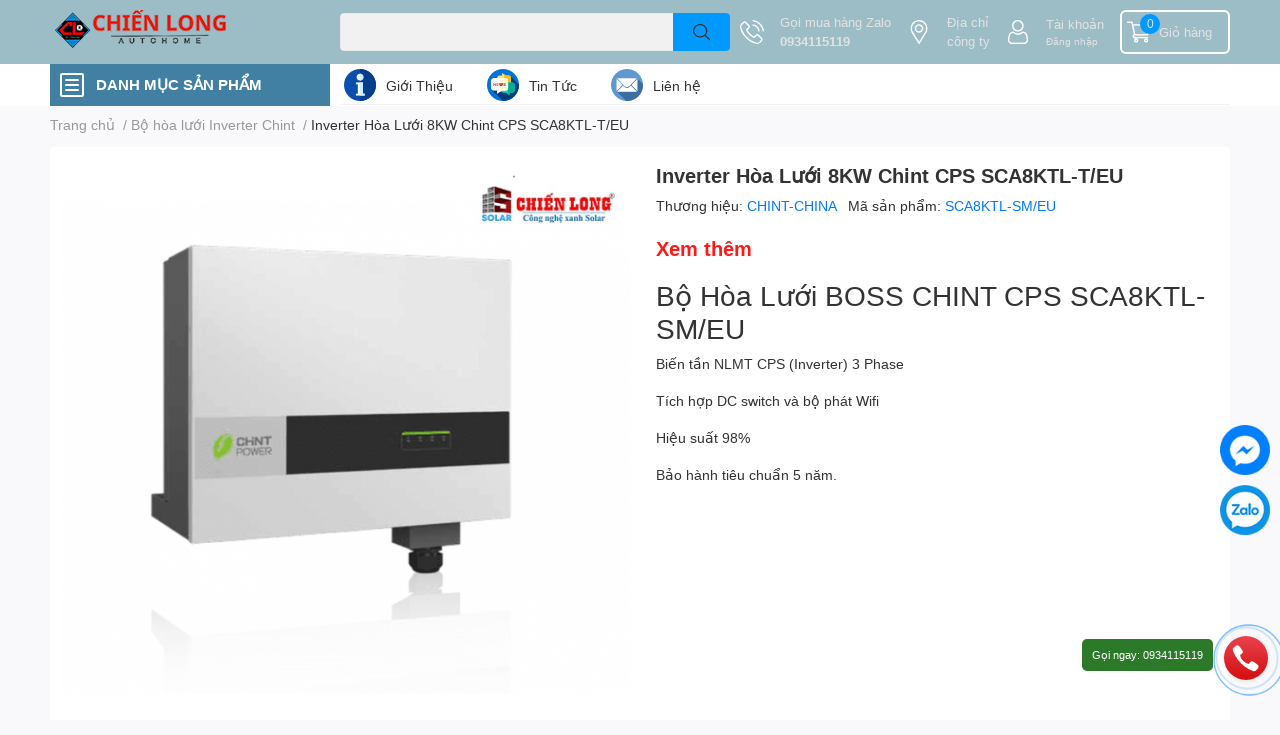

--- FILE ---
content_type: text/html; charset=utf-8
request_url: https://chienlong.com/inverter-hoa-luoi-8kw-chint-cps-sca8ktl-t-eu
body_size: 42009
content:
<!DOCTYPE html>
<html lang="vi">
	<head>
		<script async="" src="https://s.zzcdn.me/ztr/ztracker.js?id=7061617156907237376"></script>
		<meta name="google-site-verification" content="cx4Al-JQlUNoAUP9ZCmA8eeobwRHISU-GAQYowaNPl0" />
		<meta name="google-site-verification" content="YG5UIFv8yRfDWThUJihhJIEgOMISTDtRCDgsMy9I9mA" />
		<meta name="google-site-verification" content="y17zSv-6CNajFvisLzGcic0t9zUz0mR8uQK6OBoxPSs" />
		<meta charset="UTF-8" />
		<meta name="theme-color" content="" />
		<link rel="canonical" href="https://chienlong.com/inverter-hoa-luoi-8kw-chint-cps-sca8ktl-t-eu"/>
		<meta name='revisit-after' content='2 days' />
		<meta name="robots" content="noodp,index,follow" />
		<meta name="viewport" content="width=device-width, initial-scale=1.0">

		<meta name="description" content="Bộ Hòa Lưới BOSS CHINT CPS SCA8KTL-SM/EU Biến tần một pha dòng CPS SCA7-8kW là sản phẩm thế hệ mới với hiệu suất cực cao được ra mắt bởi Chint Power System, có thể áp dụng cho các hộ gia đình và môi trường thương mại nhỏ. Loạt sản phẩm này sử dụng thiết kế MPPT kênh đôi với hiệu suất 99,5% và cung cấp nhiều tùy chọn li">
		<title>Inverter Hòa Lưới 8KW Chint CPS SCA8KTL-T/EU		</title>
		<meta name="keywords" content="Inverter Hòa Lưới 8KW Chint CPS SCA8KTL-T/EU, Bộ hòa lưới Inverter Chint, Bộ inverter hòa lưới, 7KW Chint CPS SCA8KTL-T/EU, Bộ Hòa Lưới BOSS CHINT CPS SCA6KTL-SM/EU, Bộ Hòa Lưới CHINT CPS SCA8KTL-SM/EU, CHINT CPS SCA8KTL-SM/EU, Hòa Lưới 8KW Chint CPS SCA8KTL-T/EU, Inverter Hòa Lưới 8KW Chint, Inverter Hòa Lưới 8KW Chint CPS, Inverter Hòa Lưới 8KW Chint CPS SCA8KTL-T/EU, SCA8KTL-SM/EU, Chiến Long Autohome - Nhà cung cấp thiết bị thông minh, chienlong.com"/>		
		
  <meta property="og:type" content="product">
  <meta property="og:title" content="Inverter H&#242;a Lưới 8KW Chint CPS SCA8KTL-T/EU">
  
  <meta property="og:image" content="http://bizweb.dktcdn.net/thumb/grande/100/194/990/products/bien-tan-nang-luong-mat-troi-8kw-3-pha.png?v=1595661780580">
  <meta property="og:image:secure_url" content="https://bizweb.dktcdn.net/thumb/grande/100/194/990/products/bien-tan-nang-luong-mat-troi-8kw-3-pha.png?v=1595661780580">
  
  <meta property="og:price:amount" content="0₫">
  <meta property="og:price:currency" content="VND">


  <meta property="og:description" content="Bộ H&#242;a Lưới BOSS CHINT CPS SCA8KTL-SM/EU Biến tần một pha d&#242;ng CPS SCA7-8kW l&#224; sản phẩm thế hệ mới với hiệu suất cực cao được ra mắt bởi Chint Power System, c&#243; thể &#225;p dụng cho c&#225;c hộ gia đ&#236;nh v&#224; m&#244;i trường thương mại nhỏ. Loạt sản phẩm n&#224;y sử dụng thiết kế MPPT k&#234;nh đ&#244;i với hiệu suất 99,5% v&#224; cung cấp nhiều t&#249;y chọn li">

  <meta property="og:url" content="https://chienlong.com/inverter-hoa-luoi-8kw-chint-cps-sca8ktl-t-eu">
  <meta property="og:site_name" content="Chiến Long Autohome - Nhà cung cấp thiết bị thông minh">
		<link rel="icon" href="//bizweb.dktcdn.net/100/194/990/themes/859903/assets/favicon.png?1768464241332" type="image/x-icon" />
		<link  rel="dns-prefetch" href="https://fonts.googleapis.com">
<link  rel="dns-prefetch" href="https://fonts.gstatic.com" >
<link  rel="dns-prefetch" href="https://bizweb.dktcdn.net" >
<link rel="dns-prefetch" href="https://chienlong.com">
<!--
<link rel="preload" as='style' type="text/css" href="//bizweb.dktcdn.net/100/194/990/themes/859903/assets/main.css?1768464241332" />
-->

<link rel="preload" as='style'  type="text/css" href="//bizweb.dktcdn.net/100/194/990/themes/859903/assets/index.css?1768464241332">
<link rel="preload" as='style'  type="text/css" href="//bizweb.dktcdn.net/100/194/990/themes/859903/assets/bootstrap-4-3-min.css?1768464241332">
<link rel="preload" as='style'  type="text/css" href="//bizweb.dktcdn.net/100/194/990/themes/859903/assets/responsive.css?1768464241332">
<link rel="preload" as='style'  type="text/css" href="//bizweb.dktcdn.net/100/194/990/themes/859903/assets/product-infor-style.css?1768464241332">
<link rel="preload" as='style'  type="text/css" href="//bizweb.dktcdn.net/100/194/990/themes/859903/assets/quickviews-popup-cart.css?1768464241332">


<link rel="preload" as="image" href="//bizweb.dktcdn.net/thumb/large/100/194/990/products/bien-tan-nang-luong-mat-troi-8kw-3-pha.png?v=1595661780580">


		<link rel="stylesheet" href="//bizweb.dktcdn.net/100/194/990/themes/859903/assets/bootstrap-4-3-min.css?1768464241332">
		<style>
			:root{
				--text-color: #333333;
				--body-background: #F9F9FB;
				--text-secondary-color: #8F8F8F;
				--primary-color: ;
				--secondary-color:#0099ff;
				--price-color: #ff1919;
				--header-background: #9dbdc6;
				--header-color: #e1e2e3;
				--subheader-background: #ffffff;
				--subheader-color: #4280a3;
				--label-background: #e81d1d;
				--label-color: #fdfdfd;
				--footer-bg:#6ab1d3;
				--footer-color:#ffffff;
				--show-loadmore: flex				--order-loadmore: initial				--sale-pop-color: #e40303;
				--buynow-bg: #0e586f;
				--buynow-text-color: #ffffff;
				--cta-color: #0955b3;
				--coupon-title-color: #2c7929;
				--coupon-button-color: #2c7929;
				--col-menu: 3;
				--border-color: #f1f1f1;
				--link-color: #2F80ED;
				--coupon-code-background: #2c7929;
			}
			@font-face {
				font-family: 'Lato';
				font-style: normal;
				font-weight: 300;
				font-display: swap;
				src: url(//bizweb.dktcdn.net/100/194/990/themes/859903/assets/lato-light.woff2?1768464241332) format('woff2');
			}
			@font-face {
				font-family: 'Lato';
				font-style: normal;
				font-weight: 400;
				font-display: swap;
				src: url(//bizweb.dktcdn.net/100/194/990/themes/859903/assets/lato-regular.woff2?1768464241332) format('woff2');
			}
			@font-face {
				font-family: 'Lato';
				font-style: normal;
				font-weight: 700;
				font-display: swap;
				src: url(//bizweb.dktcdn.net/100/194/990/themes/859903/assets/lato-bold.woff2?1768464241332) format('woff2');
			}
		</style>
		<link href="//bizweb.dktcdn.net/100/194/990/themes/859903/assets/main.css?1768464241332" rel="stylesheet"/>

		<link href="//bizweb.dktcdn.net/100/194/990/themes/859903/assets/product-infor-style.css?1768464241332" rel="stylesheet" type="text/css" media="all" />
		<style>
	.swatch-element {
		position: relative;
		margin: 8px 10px 0px 0px;
	}
	.swatch-element.color {
		margin: 8px 15px 0px 0px;
	}
	.swatch-element.color .trang {
		background-color: #fcfcfc;
	}
	.swatch-element.color .xanh-ngoc {
		background-color: #0572ff;
	}
	.swatch-element.color .hong {
		background-color: #f662d6;
	}
	.swatch-element.color .den {
		background-color: #000;
	}
	.swatch-element.color .do {
		background-color: #f20808;
	}
	.swatch-element.color .vang {
		background-color: #fcef05;
	}
	.swatch-element.color .xam {
		background-color: #615a5a;
	}
	.swatch-element.color .xanh-nuoc-bien {
		background-color: #3a40fa;
	}
	.swatch-element.color .xanh-luc {
		background-color: #00b7ff;
	}
	.swatch-element.color .tim {
		background-color: #c500ff;
	}

								.swatch-element.color .trang {
		background-color:#ffffff;
	}
	.swatch-element.color .trang.image-type {
		background: url(//bizweb.dktcdn.net/100/194/990/themes/859903/assets/color_1.png?1768464241332) no-repeat center center;
		background-size: cover;
	}
									.swatch-element.color .xanh-duong {
		background-color:#009cce;
	}
	.swatch-element.color .xanh-duong.image-type {
		background: url(//bizweb.dktcdn.net/100/194/990/themes/859903/assets/color_2.png?1768464241332) no-repeat center center;
		background-size: cover;
	}
									.swatch-element.color .xam {
		background-color:#7e7e7e;
	}
	.swatch-element.color .xam.image-type {
		background: url(//bizweb.dktcdn.net/100/194/990/themes/859903/assets/color_3.png?1768464241332) no-repeat center center;
		background-size: cover;
	}
									.swatch-element.color .do {
		background-color:#e80000;
	}
	.swatch-element.color .do.image-type {
		background: url(//bizweb.dktcdn.net/100/194/990/themes/859903/assets/color_4.png?1768464241332) no-repeat center center;
		background-size: cover;
	}
									.swatch-element.color .den {
		background-color:#000000;
	}
	.swatch-element.color .den.image-type {
		background: url(//bizweb.dktcdn.net/100/194/990/themes/859903/assets/color_5.png?1768464241332) no-repeat center center;
		background-size: cover;
	}
									.swatch-element.color .hong {
		background-color:#ffd1d1;
	}
	.swatch-element.color .hong.image-type {
		background: url(//bizweb.dktcdn.net/100/194/990/themes/859903/assets/color_6.png?1768464241332) no-repeat center center;
		background-size: cover;
	}
									.swatch-element.color .tim {
		background-color:#a000bb;
	}
	.swatch-element.color .tim.image-type {
		background: url(//bizweb.dktcdn.net/100/194/990/themes/859903/assets/color_7.png?1768464241332) no-repeat center center;
		background-size: cover;
	}
									.swatch-element.color .xanh-reu {
		background-color:#008070;
	}
	.swatch-element.color .xanh-reu.image-type {
		background: url(//bizweb.dktcdn.net/100/194/990/themes/859903/assets/color_8.png?1768464241332) no-repeat center center;
		background-size: cover;
	}
									.swatch-element.color .kem {
		background-color:#fff8e2;
	}
	.swatch-element.color .kem.image-type {
		background: url(//bizweb.dktcdn.net/100/194/990/themes/859903/assets/color_9.png?1768464241332) no-repeat center center;
		background-size: cover;
	}
									.swatch-element.color .bac {
		background-color:#f0f0f0;
	}
	.swatch-element.color .bac.image-type {
		background: url(//bizweb.dktcdn.net/100/194/990/themes/859903/assets/color_10.png?1768464241332) no-repeat center center;
		background-size: cover;
	}
		
	.swatch-element.color + .tooltip {
		z-index: -1;
		white-space: nowrap;
	}
	.swatch-element.color:hover + .tooltip {
		opacity: 1;
		z-index: 100;
		top: -30px;
		min-width: 30px;
		background: #000;
		color: #fff;
		padding: 4px 6px;
		font-size: 10px;
		border-radius: 4px;
	}
	.swatch-element.color:hover + .tooltip:after {
		content: '';
		position: absolute;
		left: 16px;
		bottom: -3px;
		width: 0;
		height: 0;
		border-style: solid;
		border-width: 3px 2.5px 0 2.5px;
		border-color: #000 transparent transparent transparent;
	}
	.swatch-element label {
		padding: 10px;
		font-size: 14px;
		border-radius: 6px;
		height: 30px !important;
		min-width: auto !important;
		white-space: nowrap;
		display: flex;
		align-items: center;
		justify-content: center;
		border: 1px solid #ccc;
		border-radius: 4px;
	}
	.swatch-element input {
		width: 100%;
		height: 100%;
		opacity: 0;
		position: absolute;
		z-index: 3;
		top: 0;
		left: 0;
		cursor: pointer;
	}
	.swatch .swatch-element input:checked + label {
		border-color: var(--primary-color) !important;
		color: var(--primary-color);
		position: relative;
	}
	.swatch .swatch-element input:checked + label:after {
		content: none;
		background: url("[data-uri]");
		background-repeat: no-repeat;
		background-size: contain;
		position: absolute;
		top: 0px;
		right: 0;
		width: 6px;
		height: 6px;
	}
	.swatch .swatch-element input:checked + label:before {
		content: none;
		padding: 4px;
		font-size: 10px;
		line-height: 1;
		position: absolute;
		top: -15px;
		right: -13px;
		background: var(--primary-color);
		width: 26px;
		height: 24px;
		transform: rotate(45deg);
	}
	.swatch .color label {
		width: 24px;
		min-width: unset !important;
		height: 24px !important;
		line-height: 24px !important;
		border-radius: 6px !important;
	}
	.swatch .color label:before {
		content: none;
	}
	.swatch {
		display: flex;
		align-items: center;
		flex-wrap: wrap;
		padding: 0 0 10px;
	}
	.swatch .header {
		font-weight: bold;
		padding-right: 20px;
		min-width: 115px;
		color: #333;
	}
	.swatch .color label {
		position: relative;
		z-index: 2;
		border-radius: 100% !important;
	}
	.swatch .color span {
		content: '';
		position: absolute;
		width: 30px;
		height: 30px;
		border-radius: 100%;
		background: #fff;
		top: 50%;
		left: 50%;
		z-index: 0;
		transform: translate(-50%, -50%);
	}
	.swatch .color input:checked + label {
		border-color: #eee !important;
	}
	.swatch .color input:checked ~ span {
		opacity: 1;
		border: 2px solid var(--primary-color);
	}
	.quick-view-product .swatch {
		padding: var(--block-spacing) 0;
	}
	.item_product_main .swatch-element.color {
		margin-right: 5px;
		margin-top: 5px;
	}
	.item_product_main .swatch .color label {
		width: 26px;
		height: 26px!important;
		line-height: 26px!important;
		padding: 0;
	}
</style>		<link href="//bizweb.dktcdn.net/100/194/990/themes/859903/assets/quickviews-popup-cart.css?1768464241332" rel="stylesheet" type="text/css" media="all" />
						
		
		<link href="//bizweb.dktcdn.net/100/194/990/themes/859903/assets/product-style.css?1768464241332" rel="stylesheet" type="text/css" media="all" />
		
		
		
		<link rel="preload" as="script" href="//bizweb.dktcdn.net/100/194/990/themes/859903/assets/jquery.js?1768464241332" />
		<script src="//bizweb.dktcdn.net/100/194/990/themes/859903/assets/jquery.js?1768464241332" type="text/javascript"></script>
				<link rel="preload" as="script" href="//bizweb.dktcdn.net/100/194/990/themes/859903/assets/slick-min.js?1768464241332" />
		<script src="//bizweb.dktcdn.net/100/194/990/themes/859903/assets/slick-min.js?1768464241332" type="text/javascript"></script>
				<link href="//bizweb.dktcdn.net/100/194/990/themes/859903/assets/responsive.css?1768464241332" rel="stylesheet" type="text/css" media="all" />
		<script>
	var Bizweb = Bizweb || {};
	Bizweb.store = 'camerachienlong.mysapo.net';
	Bizweb.id = 194990;
	Bizweb.theme = {"id":859903,"name":"EGA Techstore","role":"main"};
	Bizweb.template = 'product';
	if(!Bizweb.fbEventId)  Bizweb.fbEventId = 'xxxxxxxx-xxxx-4xxx-yxxx-xxxxxxxxxxxx'.replace(/[xy]/g, function (c) {
	var r = Math.random() * 16 | 0, v = c == 'x' ? r : (r & 0x3 | 0x8);
				return v.toString(16);
			});		
</script>
<script>
	(function () {
		function asyncLoad() {
			var urls = ["//newproductreviews.sapoapps.vn/assets/js/productreviews.min.js?store=camerachienlong.mysapo.net","https://popup.sapoapps.vn/api/genscript/script?store=camerachienlong.mysapo.net"];
			for (var i = 0; i < urls.length; i++) {
				var s = document.createElement('script');
				s.type = 'text/javascript';
				s.async = true;
				s.src = urls[i];
				var x = document.getElementsByTagName('script')[0];
				x.parentNode.insertBefore(s, x);
			}
		};
		window.attachEvent ? window.attachEvent('onload', asyncLoad) : window.addEventListener('load', asyncLoad, false);
	})();
</script>


<script>
	window.BizwebAnalytics = window.BizwebAnalytics || {};
	window.BizwebAnalytics.meta = window.BizwebAnalytics.meta || {};
	window.BizwebAnalytics.meta.currency = 'VND';
	window.BizwebAnalytics.tracking_url = '/s';

	var meta = {};
	
	meta.product = {"id": 18690856, "vendor": "CHINT-CHINA", "name": "Inverter Hòa Lưới 8KW Chint CPS SCA8KTL-T/EU",
	"type": "INVERTER CHINT", "price": 0 };
	
	
	for (var attr in meta) {
	window.BizwebAnalytics.meta[attr] = meta[attr];
	}
</script>

	
		<script src="/dist/js/stats.min.js?v=96f2ff2"></script>
	



<script>
(function(i,s,o,g,r,a,m){i['GoogleAnalyticsObject']=r;i[r]=i[r]||function(){
  (i[r].q=i[r].q||[]).push(arguments)},i[r].l=1*new Date();a=s.createElement(o),
  m=s.getElementsByTagName(o)[0];a.async=1;a.src=g;m.parentNode.insertBefore(a,m)
  })(window,document,'script','https://www.google-analytics.com/analytics.js','ga');
  ga('create', 'UA-71632081-1', 'auto');
  ga('send', 'pageview');
</script>

<script>
setTimeout(function(){
  window.dataLayer = window.dataLayer || [];
  function gtag(){dataLayer.push(arguments);}
  gtag('js', new Date());

  gtag('config', 'AW-932374455');
},5000);
</script>
<!-- Google Tag Manager -->
<script>
setTimeout(function(){
(function(w,d,s,l,i){w[l]=w[l]||[];w[l].push({'gtm.start':
new Date().getTime(),event:'gtm.js'});var f=d.getElementsByTagName(s)[0],
j=d.createElement(s),dl=l!='dataLayer'?'&l='+l:'';j.async=true;j.src=
'https://www.googletagmanager.com/gtm.js?id='+i+dl;f.parentNode.insertBefore(j,f);
})(window,document,'script','dataLayer','GTM-N7PR468');
},5000);
</script>
<!-- End Google Tag Manager -->
<script>

	window.enabled_enhanced_ecommerce = false;

</script>

<script>

	try {
		
				gtag('event', 'view_item', {
					event_category: 'engagement',
					event_label: "Inverter Hòa Lưới 8KW Chint CPS SCA8KTL-T/EU"
				});
		
	} catch(e) { console.error('UA script error', e);}
	

</script>




<!--Facebook Pixel Code-->
<script>
	!function(f, b, e, v, n, t, s){
	if (f.fbq) return; n = f.fbq = function(){
	n.callMethod?
	n.callMethod.apply(n, arguments):n.queue.push(arguments)}; if (!f._fbq) f._fbq = n;
	n.push = n; n.loaded = !0; n.version = '2.0'; n.queue =[]; t = b.createElement(e); t.async = !0;
	t.src = v; s = b.getElementsByTagName(e)[0]; s.parentNode.insertBefore(t, s)}
	(window,
	document,'script','https://connect.facebook.net/en_US/fbevents.js');
	fbq('init', '1435428163165958', {} , {'agent': 'plsapo'}); // Insert your pixel ID here.
	fbq('track', 'PageView',{},{ eventID: Bizweb.fbEventId });
	
	fbq('track', 'ViewContent', {
	content_ids: [18690856],
	content_name: '"Inverter Hòa Lưới 8KW Chint CPS SCA8KTL-T/EU"',
	content_type: 'product_group',
	value: '0',
	currency: window.BizwebAnalytics.meta.currency
	}, { eventID: Bizweb.fbEventId });
	
</script>
<noscript>
	<img height='1' width='1' style='display:none' src='https://www.facebook.com/tr?id=1435428163165958&ev=PageView&noscript=1' />
</noscript>
<!--DO NOT MODIFY-->
<!--End Facebook Pixel Code-->



<script>
	var eventsListenerScript = document.createElement('script');
	eventsListenerScript.async = true;
	
	eventsListenerScript.src = "/dist/js/store_events_listener.min.js?v=1b795e9";
	
	document.getElementsByTagName('head')[0].appendChild(eventsListenerScript);
</script>


<!-- Google One Tap -->
<script type="text/javascript">
	(function () {
		var iframe;
		if(window.innerWidth <= 800){
			setTimeout(init, 10000);
		} else {
			document.addEventListener('DOMContentLoaded', init);
		}
		function init() {
			if (document.cookie.indexOf('one-click-social-login-google-one-tap-shown') >= 0) {
                return;
            }
			iframe = document.createElement('iframe');
			iframe.id = "iframe-google-one-tap";
			iframe.src = 'https://store.mysapo.net/account/GoogleOneTap';
			iframe.setAttribute('allowtransparency', 'true');
			iframe.setAttribute('allow', 'identity-credentials-get');
			iframe.frameBorder = 0;
			iframe.height = '385px';
			window.addEventListener('message', handlePostMessage, false);
			document.body.appendChild(iframe); 
		}
		function handlePostMessage(e) {
			var eventName = e.data[0];
			var data = e.data[1];
			switch (eventName) {
				case 'setHeight':
					iframe.height = data;
					break;
				case 'setTop':
					if ((window.innerWidth <= 800)) {
						iframe.style = "z-index: 9999999; position: fixed; bottom: 0px; right: 0px;";
						iframe.width = '100%';
					}
					else {
						iframe.style = "z-index: 9999999; position: fixed; top: 0px; right: 0px;";
						iframe.width = '391px';
					}
					break;
				case 'setRedirect':
					location.href = data.url + '&ReturnUrl=' + location.href;
					break;
				case 'markClosedOneTap':
					var date = new Date();
					date.setTime(date.getTime() + (1*24*60*60*1000));
					document.cookie = "one-click-social-login-google-one-tap-shown=1; expires=" + date.toUTCString() + "; path=/";
					break;
			}
		}
	}())
</script>
<!-- End Google One Tap -->





		

		
<script type="application/ld+json">
        {
        "@context": "http://schema.org",
        "@type": "BreadcrumbList",
        "itemListElement": 
        [
            {
                "@type": "ListItem",
                "position": 1,
                "item": 
                {
                  "@id": "https://chienlong.com",
                  "name": "Trang chủ"
                }
            },
      
            {
                "@type": "ListItem",
                "position": 2,
                "item": 
                {
                  "@id": "https://chienlong.com/inverter-hoa-luoi-8kw-chint-cps-sca8ktl-t-eu",
                  "name": "Inverter Hòa Lưới 8KW Chint CPS SCA8KTL-T/EU"
                }
            }
      
        
      
      
      
      
    
        ]
        }
</script>
		<!--
Theme Information
--------------------------------------
Theme ID: EGA TechStore
Version: v1.2.1_20220421
Company: EGANY
changelog: //bizweb.dktcdn.net/100/194/990/themes/859903/assets/ega-changelog.js?1768464241332
---------------------------------------
-->

		<script>var ProductReviewsAppUtil=ProductReviewsAppUtil || {};ProductReviewsAppUtil.store={name: 'Chiến Long Autohome - Nhà cung cấp thiết bị thông minh'};</script>
		
	</head>
	<body id="template-product">
		<div class="opacity_menu"></div>
		<header class="header header_menu">
	<div class="mid-header wid_100 d-flex align-items-center">
		<div class="container ">
			<div class="row align-items-center">
				<div class="col-3 header-right d-lg-none d-block">
					<div class="toggle-nav btn menu-bar mr-4 ml-0 p-0  d-lg-none d-flex text-white">
						<span class="bar"></span>
						<span class="bar"></span>
						<span class="bar"></span>
					</div>
				</div>
				<div class="col-6 col-lg-3 col-xl-3 header-left">
					
					<a href="/" class="logo-wrapper " title='Chiến Long Autohome - Nhà cung cấp thiết bị thông minh'>
						<img class="img-fluid"
							 src="//bizweb.dktcdn.net/100/194/990/themes/859903/assets/logo.png?1768464241332" 
							 alt="logo Chiến Long Autohome - Nhà cung cấp thiết bị thông minh"
							 width="182"
							 height="56" fetchpriority="high"
							 >
					</a>
					

				</div>
				<div class="col-lg-4 col-12 header-center pl-lg-0" id="search-header">
					<form action="/search" method="get" class="input-group search-bar custom-input-group " role="search">
	<input type="text" name="query" value="" autocomplete="off" 
		   class="input-group-field auto-search form-control " required="" 
		   data-placeholder="Bạn cần tìm gì..;
Nhập tên sản phẩm..">
	<input type="hidden" name="type" value="product">
	<span class="input-group-btn btn-action">
		<button type="submit"  aria-label="search" class="btn text-white icon-fallback-text h-100">
			<svg class="icon">
	<use xlink:href="#icon-search" />
</svg>		</button>
	</span>

</form>
	
<div class="search-overlay">
	
</div>

					
									</div>
				<div class="col-3 col-lg-5 col-xl-5 pl-0">
					<ul class="header-right mb-0 list-unstyled d-flex align-items-center">
	<li class='media d-lg-flex d-none hotline'>
		<img loading="lazy"
			 src="//bizweb.dktcdn.net/100/194/990/themes/859903/assets/phone-icon.png?1768464241332" 
			 width="24" height="24" class="mr-3 align-self-center" 
			 alt="phone-icon"/>

		<div class="media-body d-md-flex flex-column d-none ">
			<span>Gọi mua hàng Zalo</span>
			<a class="font-weight-bold d-block" href="tel:0934115119" title="0934115119">
				0934115119
			</a>
		</div>
	</li>
	<li class='ml-md-3 media d-lg-flex d-none hotline'>
		<img loading="lazy"
			 src="//bizweb.dktcdn.net/100/194/990/themes/859903/assets/address-icon.png?1768464241332" 
			 width="24" height="24" class="mr-3 align-self-center" 
			 alt="address-icon"/>

		<div class="media-body d-md-flex flex-column d-none ">
			<a href="/lien-he" 
			   title="Địa chỉ công ty">
				Địa chỉ <br/> công ty
			</a>
		</div>
	</li>
	<li class='ml-4 mr-4 mr-md-0 ml-md-3 media d-lg-flex d-none'>
		<img loading="lazy" src="//bizweb.dktcdn.net/100/194/990/themes/859903/assets/account-icon.png?1768464241332"  
			 width="24" height="24" alt="account_icon"
			 class="  mr-3 align-self-center" />
		<div class="media-body d-md-flex flex-column d-none ">
						<a rel="nofollow" href="/account/login"  class="d-block" title="Tài khoản" >
				Tài khoản
			</a>
			<small>
				<a href="/account/login" title="Đăng nhập" class="font-weight: light">
					Đăng nhập
				</a>
			</small>
			
		</div>
	</li>
	
	<li class="cartgroup ml-3">
		<div class="mini-cart text-xs-center">
			<a class="img_hover_cart" href="/cart" title="Giỏ hàng" >  
				<img loading="lazy" 
					 src="//bizweb.dktcdn.net/100/194/990/themes/859903/assets/cart-icon.png?1768464241332" 
					 width="24" height="24"
					 alt="cart_icon"
					 />
				<span class='ml-2 d-xl-block d-none'>Giỏ hàng</span>
				<span class="count_item count_item_pr">0</span>
			</a>
			<div class="top-cart-content card ">
				<ul id="cart-sidebar" class="mini-products-list count_li list-unstyled">
					<li class="list-item">
						<ul></ul>
					</li>
					<li class="action">

					</li>
				</ul>
			</div>
		</div>
	</li>
</ul>
				</div>
			</div>
		</div>
	</div>

</header>

<!-- subheader == mobile nav -->
<div class="subheader ">
	<div class="container ">
		<div class="toogle-nav-wrapper" >
			<div class="icon-bar btn menu-bar mr-2 p-0 d-inline-flex">
				<span class="bar"></span>
				<span class="bar"></span>
				<span class="bar"></span>
			</div>
			<strong>DANH MỤC SẢN PHẨM</strong>

			<div class="navigation-wrapper ">
				
				<nav class="h-100">
	<ul  class="navigation list-group list-group-flush scroll">
														<li class="menu-item list-group-item">
			<a href="/cong-tu-dong-nhap-khau-italy" class="menu-item__link" title="Thiết bị tự động">
								<img loading="lazy"
					 width='24'
					 height='24'
					 src="[data-uri]"
					 alt="Thiết bị tự động" />
								<span>Thiết bị tự động</span>
								<i class='float-right' data-toggle-submenu>
					

<svg class="icon" >
	<use xlink:href="#icon-arrow" />
</svg>
				</i>
			</a>			
				
						<div class="submenu scroll">
								<ul class="submenu__list">
					

					
					<li class="submenu__item submenu__item--main">
						<a class="link" href="/mai-nhom-xep-pergola-aluminum" title="Mái nhôm Pergola Aluminum">Mái nhôm Pergola Aluminum</a>
					</li>
					
					

					
					<li class="submenu__item submenu__item--main">
						<a class="link" href="/mai-nhom-cuon-chong-nang-tu-dong" title="Mái nhôm cuốn chống nắng tự đông">Mái nhôm cuốn chống nắng tự đông</a>
					</li>
					
					

					
					<li class="submenu__item submenu__item--main">
						<a class="link" href="/cong-trinh-lap-dat-mai-hien-tu-dong" title="Mái hiên tự động">Mái hiên tự động</a>
					</li>
					
					

					
					<li class="submenu__item submenu__item--main">
						<a class="link" href="/rem-che-nang-mai-hien-tu-dong" title="Rèm che nắng tự động">Rèm che nắng tự động</a>
					</li>
					
					

					
					<li class="submenu__item submenu__item--main">
						<a class="link" href="/thiet-bi-dong-mo-cua-so-gieng-troi-tru-dong" title="Giếng trời & Cửa sổ tự động">Giếng trời & Cửa sổ tự động</a>
					</li>
					
					

					
					<li class="submenu__item submenu__item--main">
						<a class="link" href="/thiet-bi-che-ho-boi-thong-minh" title="Thiết bị che hồ bơi thông minh">Thiết bị che hồ bơi thông minh</a>
					</li>
					
					

					
					<li class="submenu__item submenu__item--main">
						<a class="link" href="/motor-canh-tay-don" title="Motor Powertech Taiwan">Motor Powertech Taiwan</a>
					</li>
					
					

					
					<li class="submenu__item submenu__item--main">
						<a class="link" href="/motor-cong-am-san" title="Motor Bft-Italy">Motor Bft-Italy</a>
					</li>
					
					

					
					<li class="submenu__item submenu__item--main">
						<a class="link" href="/motor-cong-tu-dong-dea-italia" title="Motor Dea-Italy">Motor Dea-Italy</a>
					</li>
					
					

					
					<li class="submenu__item submenu__item--main">
						<a class="link" href="/cong-tu-dong-am-san" title="Motor âm sàn">Motor âm sàn</a>
					</li>
					
					

					
					<li class="submenu__item submenu__item--main">
						<a class="link" href="/cong-tu-dong-1" title="Motor cánh tay đòn">Motor cánh tay đòn</a>
					</li>
					
					

					
					<li class="submenu__item submenu__item--main">
						<a class="link" href="/cong-truot-tu-dong-italia" title="Motor cổng lùa">Motor cổng lùa</a>
					</li>
					
					

					
					<li class="submenu__item submenu__item--main">
						<a class="link" href="/barriers-tu-dong-italy" title="Barrier tự động Italy">Barrier tự động Italy</a>
					</li>
					
					

					
					<li class="submenu__item submenu__item--main">
						<a class="link" href="/thiet-bi-tu-dong-cho-cua-kinh" title="Motor trượt cửa kính">Motor trượt cửa kính</a>
					</li>
					
					

					
					<li class="submenu__item submenu__item--main">
						<a class="link" href="/cua-tu-dong-benh-vien" title="Cửa tự động bệnh viện">Cửa tự động bệnh viện</a>
					</li>
					
					

					
					<li class="submenu__item submenu__item--main">
						<a class="link" href="/cot-chan-xe-tu-dong-nhap-khau-italy" title="Cột chắn Automatic Bollard">Cột chắn Automatic Bollard</a>
					</li>
					
					

					
					<li class="submenu__item submenu__item--main">
						<a class="link" href="/bang-bao-gia-lap-dat-cong-tu-dong-cap-nhat-moi-nhat-2023" title="[Bảng báo giá] lắp đặt cổng tự động, cập nhật mới nhất">[Bảng báo giá] lắp đặt cổng tự động, cập nhật mới nhất</a>
					</li>
					
					

					
					<li class="submenu__item submenu__item--main">
						<a class="link" href="/motor-cong-tu-dong" title="Motor cổng tự động">Motor cổng tự động</a>
					</li>
					
					

					
					<li class="submenu__item submenu__item--main">
						<a class="link" href="/cong-lua-xep-lop-tu-dong" title="Cổng lùa xếp lớp tự động">Cổng lùa xếp lớp tự động</a>
					</li>
					
					

					
					<li class="submenu__item submenu__item--main">
						<a class="link" href="/cong-tu-dong-1" title="Motor cổng tự động">Motor cổng tự động</a>
					</li>
					
					
				</ul>
			</div>
					</li>
												<li class="menu-item list-group-item">
			<a href="/cong-sat-cua-so-cau-thang-lan-can" class="menu-item__link" title="Cổng sắt-cầu thang-Lan can">
								<img loading="lazy"
					 width='24'
					 height='24'
					 src="[data-uri]"
					 alt="Cổng sắt-cầu thang-Lan can" />
								<span>Cổng sắt-cầu thang-Lan can</span>
								<i class='float-right' data-toggle-submenu>
					

<svg class="icon" >
	<use xlink:href="#icon-arrow" />
</svg>
				</i>
			</a>			
				
						<div class="submenu scroll">
								<ul class="submenu__list">
					

					
					<li class="submenu__item submenu__item--main">
						<a class="link" href="/mau-cong-sat-cnc-dep" title="Mẫu cổng sắt CNC đẹp">Mẫu cổng sắt CNC đẹp</a>
					</li>
					
					

					
					<li class="submenu__item submenu__item--main">
						<a class="link" href="/mau-cong-sat-hop-2-canh" title="Mẫu cổng sắt hộp 2 cánh">Mẫu cổng sắt hộp 2 cánh</a>
					</li>
					
					

					
					<li class="submenu__item submenu__item--main">
						<a class="link" href="/mau-cong-sat-hop-4-canh" title="Mẫu cổng sắt hộp 4 cánh">Mẫu cổng sắt hộp 4 cánh</a>
					</li>
					
					

					
					<li class="submenu__item submenu__item--main">
						<a class="link" href="/mau-cong-my-thuat-vom-cong-cho-biet-thu-nha-vuon" title="Mẫu cổng Vòm">Mẫu cổng Vòm</a>
					</li>
					
					

					
					<li class="submenu__item submenu__item--main">
						<a class="link" href="/mau-cong-sat-my-thuat-dep-tan-co-dien" title="Mẫu cổng sắt mỹ Thuật">Mẫu cổng sắt mỹ Thuật</a>
					</li>
					
					

					
					<li class="submenu__item submenu__item--main">
						<a class="link" href="/cua-cong-sat-lua-ngan" title="Mẫu cổng sắt Lùa Ngang">Mẫu cổng sắt Lùa Ngang</a>
					</li>
					
					

					
					<li class="submenu__item submenu__item--main">
						<a class="link" href="/cua-cong-op-nhua-gia-go-ngoai-troi" title="Cửa cổng ốp nhựa giả gỗ">Cửa cổng ốp nhựa giả gỗ</a>
					</li>
					
					

					
					<li class="submenu__item submenu__item--main">
						<a class="link" href="/hang-rao-sat-my-nghe" title="Hàng Rào Sắt & Mỹ Nghệ">Hàng Rào Sắt & Mỹ Nghệ</a>
					</li>
					
					

					
					<li class="submenu__item submenu__item--main">
						<a class="link" href="/hang-rao-luoi-thep" title="Hàng Rào Lưới Thép">Hàng Rào Lưới Thép</a>
					</li>
					
					

					
					<li class="submenu__item submenu__item--main">
						<a class="link" href="/mau-mai-che-san-truoc-nha-san-thuong" title="Khung sắt mái che">Khung sắt mái che</a>
					</li>
					
					

					
					<li class="submenu__item submenu__item--main">
						<a class="link" href="/cau-thang-sat-go" title="Cầu Thang sắt & gỗ">Cầu Thang sắt & gỗ</a>
					</li>
					
					

					
					<li class="submenu__item submenu__item--main">
						<a class="link" href="/lan-can" title="Lan Can">Lan Can</a>
					</li>
					
					

					
					<li class="submenu__item submenu__item--main">
						<a class="link" href="/cua-so" title="Cửa Sổ">Cửa Sổ</a>
					</li>
					
					

					
					<li class="submenu__item submenu__item--main">
						<a class="link" href="/cong-nhom-duc" title="Cổng Nhôm Đúc">Cổng Nhôm Đúc</a>
					</li>
					
					

					
					<li class="submenu__item submenu__item--main">
						<a class="link" href="/mai-ngoi-cong" title="Mái Ngói Cổng">Mái Ngói Cổng</a>
					</li>
					
					

					
					<li class="submenu__item submenu__item--main">
						<a class="link" href="/phu-kien-co-khi" title="Phụ kiện cơ khí">Phụ kiện cơ khí</a>
					</li>
					
					

					
					<li class="submenu__item submenu__item--main">
						<a class="link" href="/mai-che-khung-nhom-tam-polycarbonate" title="Mái che khung nhôm tấm Polycarbonate">Mái che khung nhôm tấm Polycarbonate</a>
					</li>
					
					

					
					<li class="submenu__item submenu__item--main">
						<a class="link" href="/cua-truot-quay-4-canh" title="Cửa trượt quay 4 cánh">Cửa trượt quay 4 cánh</a>
					</li>
					
					
				</ul>
			</div>
					</li>
												<li class="menu-item list-group-item">
			<a href="/tam-nhua-gia-go-cong-nghiep" class="menu-item__link" title="Tấm nhựa giã gỗ công nghiệp">
								<img loading="lazy"
					 width='24'
					 height='24'
					 src="[data-uri]"
					 alt="Tấm nhựa giã gỗ công nghiệp" />
								<span>Tấm nhựa giã gỗ công nghiệp</span>
								<i class='float-right' data-toggle-submenu>
					

<svg class="icon" >
	<use xlink:href="#icon-arrow" />
</svg>
				</i>
			</a>			
				
						<div class="submenu scroll">
								<ul class="submenu__list">
					

					
					<li class="submenu__item submenu__item--main">
						<a class="link" href="/mieng-lot-san-go-cong-nghiep-agt-tho-nhi-ky" title="Miếng lót sàn gỗ cổng nghiệp AGT - Thổ nhĩ kỳ">Miếng lót sàn gỗ cổng nghiệp AGT - Thổ nhĩ kỳ</a>
					</li>
					
					

					
					<li class="submenu__item submenu__item--main">
						<a class="link" href="/thanh-lam-song-nhua-gia-go" title="Thanh Lam sóng nhựa giả gỗ">Thanh Lam sóng nhựa giả gỗ</a>
					</li>
					
					

					
					<li class="submenu__item submenu__item--main">
						<a class="link" href="/tam-nhua-gia-go-ngoai-troi" title="Tấm nhựa giã gỗ ngoài trời">Tấm nhựa giã gỗ ngoài trời</a>
					</li>
					
					

					
					<li class="submenu__item submenu__item--main">
						<a class="link" href="/tam-nhua-op-tuong" title="Tấm nhựa ốp tường - ÔP Trần">Tấm nhựa ốp tường - ÔP Trần</a>
					</li>
					
					

					
					<li class="submenu__item submenu__item--main">
						<a class="link" href="/tam-nhua-lot-san-gia-go" title="Tấm nhựa lót sàn giả gỗ ngoài trời">Tấm nhựa lót sàn giả gỗ ngoài trời</a>
					</li>
					
					

					
					<li class="submenu__item submenu__item--main">
						<a class="link" href="/khung-lam-nhua-ngoai-troi" title="Khung lam nhựa ngoài trời">Khung lam nhựa ngoài trời</a>
					</li>
					
					
				</ul>
			</div>
					</li>
												<li class="menu-item list-group-item">
			<a href="/khoa-cua-van-tay-the-tu" class="menu-item__link" title="Khóa cửa vân tay-thẻ từ">
								<img loading="lazy"
					 width='24'
					 height='24'
					 src="[data-uri]"
					 alt="Khóa cửa vân tay-thẻ từ" />
								<span>Khóa cửa vân tay-thẻ từ</span>
								<i class='float-right' data-toggle-submenu>
					

<svg class="icon" >
	<use xlink:href="#icon-arrow" />
</svg>
				</i>
			</a>			
				
						<div class="submenu scroll">
								<ul class="submenu__list">
					

					
					<li class="submenu__item submenu__item--main">
						<a class="link" href="/khoa-cua-van-tay-the-tu-samsung" title="Khóa cửa vân tay Samsung">Khóa cửa vân tay Samsung</a>
					</li>
					
					

					
					<li class="submenu__item submenu__item--main">
						<a class="link" href="/khoa-the-tu-samsung" title="Khóa thẻ từ Samsung">Khóa thẻ từ Samsung</a>
					</li>
					
					

					
					<li class="submenu__item submenu__item--main">
						<a class="link" href="/khoa-dien-tu-epic-han-quoc" title="Khóa cửa vân tay-thẻ EPIC">Khóa cửa vân tay-thẻ EPIC</a>
					</li>
					
					

					
					<li class="submenu__item submenu__item--main">
						<a class="link" href="/khoa-cua-van-tay-kaadas-khoa-dien-tu-kaadas-khoa-thong-minh-kaadas-san-pham-chinh-hang-kaadas-gia-re" title="Khóa cửa vân tay-thẻ từ Kaadas">Khóa cửa vân tay-thẻ từ Kaadas</a>
					</li>
					
					

					
					<li class="submenu__item submenu__item--main">
						<a class="link" href="/khoa-cua-van-tay-dessmann" title="Khóa cửa vân tay DESSMANN">Khóa cửa vân tay DESSMANN</a>
					</li>
					
					

					
					<li class="submenu__item submenu__item--main">
						<a class="link" href="/khoa-cua-van-tay-the-yale" title="Khóa cửa vân tay-thẻ  YALE">Khóa cửa vân tay-thẻ  YALE</a>
					</li>
					
					

					
					<li class="submenu__item submenu__item--main">
						<a class="link" href="/khoa-thong-minh-mo-cua-tu-xa-tren-app" title="Khóa Thông Minh Mở Cửa từ Xa Trên App">Khóa Thông Minh Mở Cửa từ Xa Trên App</a>
					</li>
					
					

					
					<li class="submenu__item submenu__item--main">
						<a class="link" href="/khoa-cong-dieu-khien-tu-xa" title="Khóa cổng điều khiển từ xa">Khóa cổng điều khiển từ xa</a>
					</li>
					
					

					
					<li class="submenu__item submenu__item--main">
						<a class="link" href="/khoa-van-tay-cho-nha-tro-2" title="Khóa Vân Tay cho Nhà Trọ">Khóa Vân Tay cho Nhà Trọ</a>
					</li>
					
					

					
					<li class="submenu__item submenu__item--main">
						<a class="link" href="/khoa-cong-van-tay-ngoai-troi" title="Khóa Cổng Vân tay Ngoài Trời">Khóa Cổng Vân tay Ngoài Trời</a>
					</li>
					
					

					
					<li class="submenu__item submenu__item--main">
						<a class="link" href="/khoa-cong-dien-tu-thong-minh" title="Khóa Cổng Điện Tử Thông Minh">Khóa Cổng Điện Tử Thông Minh</a>
					</li>
					
					

					
					<li class="submenu__item submenu__item--main">
						<a class="link" href="/khoa-cong-van-tay-trong-nha" title="Khóa cổng vân tay Trong nhà">Khóa cổng vân tay Trong nhà</a>
					</li>
					
					

					
					<li class="submenu__item submenu__item--main">
						<a class="link" href="/khoa-cong-dien-tu-cua-sat" title="Khóa Cổng Điện Tử Cửa Sắt">Khóa Cổng Điện Tử Cửa Sắt</a>
					</li>
					
					

					
					<li class="submenu__item submenu__item--main">
						<a class="link" href="/khoa-cong-dien-tu-van-tay-su-dung-pin" title="Khóa cổng điện tử vân tay sử dụng Pin">Khóa cổng điện tử vân tay sử dụng Pin</a>
					</li>
					
					

					
					<li class="submenu__item submenu__item--main">
						<a class="link" href="/khoa-van-tay-the-tu-cua-kinh" title="Khóa vân tay thẻ từ cửa kính">Khóa vân tay thẻ từ cửa kính</a>
					</li>
					
					

					
					<li class="submenu__item submenu__item--main">
						<a class="link" href="/khoa-cua-van-tay-the-tu-viro-italy" title="Khóa Cửa Vân tay-Thẻ Từ ViRo- ITALY">Khóa Cửa Vân tay-Thẻ Từ ViRo- ITALY</a>
					</li>
					
					

					
					<li class="submenu__item submenu__item--main">
						<a class="link" href="/khoa-van-tay-cho-tu-quan-ao" title="Khóa vân tay Tủ Đồ Quân áo">Khóa vân tay Tủ Đồ Quân áo</a>
					</li>
					
					

					
					<li class="submenu__item submenu__item--main">
						<a class="link" href="/ket-sat-yale" title="Két Sắt YALE">Két Sắt YALE</a>
					</li>
					
					

					
					<li class="submenu__item submenu__item--main">
						<a class="link" href="/khoa-van-tay-cua-nhom-xingfa-eurowindow" title="Khóa vân tay cửa nhôm XingFa">Khóa vân tay cửa nhôm XingFa</a>
					</li>
					
					

					
					<li class="submenu__item submenu__item--main">
						<a class="link" href="/khoa-dien-tu-the-tu-samsung-shp-dh537-2" title="Khóa điện tử thẻ từ Samsung SHP-DH537">Khóa điện tử thẻ từ Samsung SHP-DH537</a>
					</li>
					
					

					
					<li class="submenu__item submenu__item--main">
						<a class="link" href="/van-tay-chuyen-dung-cho-cua-cuon" title="Vân tay chuyên dùng cho cửa cuốn">Vân tay chuyên dùng cho cửa cuốn</a>
					</li>
					
					

					
					<li class="submenu__item submenu__item--main">
						<a class="link" href="/may-cham-cong-khuon-mat-ronald-jack" title="Máy chấm công khuôn mặt RONALD JACK">Máy chấm công khuôn mặt RONALD JACK</a>
					</li>
					
					
				</ul>
			</div>
					</li>
												<li class="menu-item list-group-item">
			<a href="/he-thong-mai-che-thong-minh" class="menu-item__link" title="Hệ thống mái che thông minh – Giải pháp che nắng mưa tự động hiện đại 2026">
								<img loading="lazy"
					 width='24'
					 height='24'
					 src="[data-uri]"
					 alt="Hệ thống mái che thông minh – Giải pháp che nắng mưa tự động hiện đại 2026" />
								<span>Hệ thống mái che thông minh – Giải pháp che nắng mưa tự động hiện đại 2026</span>
				
			</a>			
				
					</li>
		
	</ul>
</nav>
				

			</div>

		</div>
		<ul class="shop-policises list-unstyled d-flex align-items-center flex-wrap m-0 pr-0">
							<li>
		<div class="">
			<img class="img-fluid " 
				 src="//bizweb.dktcdn.net/100/194/990/themes/859903/assets/policy_header_image_1.png?1768464241332" 
				 loading="lazy"
				 width="32"
				 height="32"
				 alt="Giới Thiệu">
		</div>
		<a class="link" href="/gioi-thieu-ve-chien-long" title="Giới Thiệu">Giới Thiệu</a>
	</li>
								<li>
		<div class="">
			<img class="img-fluid " 
				 src="//bizweb.dktcdn.net/100/194/990/themes/859903/assets/policy_header_image_2.png?1768464241332" 
				 loading="lazy"
				 width="32"
				 height="32"
				 alt="Tin Tức  ">
		</div>
		<a class="link" href="/blogs/all" title="Tin Tức  ">Tin Tức  </a>
	</li>
								<li>
		<div class="">
			<img class="img-fluid " 
				 src="//bizweb.dktcdn.net/100/194/990/themes/859903/assets/policy_header_image_3.png?1768464241332" 
				 loading="lazy"
				 width="32"
				 height="32"
				 alt="Liên hệ">
		</div>
		<a class="link" href="/lien-he" title="Liên hệ">Liên hệ</a>
	</li>
									
</ul>
	</div>
</div>
<script type="text/x-custom-template" data-template="sticky-nav">
	<div class="toogle-nav-wrapper w-100 " >
						<div class=" d-flex align-items-center" style="height: 52px; font-size: 1rem; font-weight: 500">
							<div class="icon-bar btn menu-bar mr-3 ml-0 p-0 d-inline-flex">
							<span class="bar"></span>
							<span class="bar"></span>
							<span class="bar"></span>
	</div>
						Danh mục sản phẩm
	</div>

						<div class="navigation-wrapper">
							<nav class="h-100">
	<ul  class="navigation list-group list-group-flush scroll">
														<li class="menu-item list-group-item">
			<a href="/cong-tu-dong-nhap-khau-italy" class="menu-item__link" title="Thiết bị tự động">
								<img loading="lazy"
					 width='24'
					 height='24'
					 src="[data-uri]"
					 alt="Thiết bị tự động" />
								<span>Thiết bị tự động</span>
								<i class='float-right' data-toggle-submenu>
					

<svg class="icon" >
	<use xlink:href="#icon-arrow" />
</svg>
				</i>
			</a>			
				
						<div class="submenu scroll">
								<ul class="submenu__list">
					

					
					<li class="submenu__item submenu__item--main">
						<a class="link" href="/mai-nhom-xep-pergola-aluminum" title="Mái nhôm Pergola Aluminum">Mái nhôm Pergola Aluminum</a>
					</li>
					
					

					
					<li class="submenu__item submenu__item--main">
						<a class="link" href="/mai-nhom-cuon-chong-nang-tu-dong" title="Mái nhôm cuốn chống nắng tự đông">Mái nhôm cuốn chống nắng tự đông</a>
					</li>
					
					

					
					<li class="submenu__item submenu__item--main">
						<a class="link" href="/cong-trinh-lap-dat-mai-hien-tu-dong" title="Mái hiên tự động">Mái hiên tự động</a>
					</li>
					
					

					
					<li class="submenu__item submenu__item--main">
						<a class="link" href="/rem-che-nang-mai-hien-tu-dong" title="Rèm che nắng tự động">Rèm che nắng tự động</a>
					</li>
					
					

					
					<li class="submenu__item submenu__item--main">
						<a class="link" href="/thiet-bi-dong-mo-cua-so-gieng-troi-tru-dong" title="Giếng trời & Cửa sổ tự động">Giếng trời & Cửa sổ tự động</a>
					</li>
					
					

					
					<li class="submenu__item submenu__item--main">
						<a class="link" href="/thiet-bi-che-ho-boi-thong-minh" title="Thiết bị che hồ bơi thông minh">Thiết bị che hồ bơi thông minh</a>
					</li>
					
					

					
					<li class="submenu__item submenu__item--main">
						<a class="link" href="/motor-canh-tay-don" title="Motor Powertech Taiwan">Motor Powertech Taiwan</a>
					</li>
					
					

					
					<li class="submenu__item submenu__item--main">
						<a class="link" href="/motor-cong-am-san" title="Motor Bft-Italy">Motor Bft-Italy</a>
					</li>
					
					

					
					<li class="submenu__item submenu__item--main">
						<a class="link" href="/motor-cong-tu-dong-dea-italia" title="Motor Dea-Italy">Motor Dea-Italy</a>
					</li>
					
					

					
					<li class="submenu__item submenu__item--main">
						<a class="link" href="/cong-tu-dong-am-san" title="Motor âm sàn">Motor âm sàn</a>
					</li>
					
					

					
					<li class="submenu__item submenu__item--main">
						<a class="link" href="/cong-tu-dong-1" title="Motor cánh tay đòn">Motor cánh tay đòn</a>
					</li>
					
					

					
					<li class="submenu__item submenu__item--main">
						<a class="link" href="/cong-truot-tu-dong-italia" title="Motor cổng lùa">Motor cổng lùa</a>
					</li>
					
					

					
					<li class="submenu__item submenu__item--main">
						<a class="link" href="/barriers-tu-dong-italy" title="Barrier tự động Italy">Barrier tự động Italy</a>
					</li>
					
					

					
					<li class="submenu__item submenu__item--main">
						<a class="link" href="/thiet-bi-tu-dong-cho-cua-kinh" title="Motor trượt cửa kính">Motor trượt cửa kính</a>
					</li>
					
					

					
					<li class="submenu__item submenu__item--main">
						<a class="link" href="/cua-tu-dong-benh-vien" title="Cửa tự động bệnh viện">Cửa tự động bệnh viện</a>
					</li>
					
					

					
					<li class="submenu__item submenu__item--main">
						<a class="link" href="/cot-chan-xe-tu-dong-nhap-khau-italy" title="Cột chắn Automatic Bollard">Cột chắn Automatic Bollard</a>
					</li>
					
					

					
					<li class="submenu__item submenu__item--main">
						<a class="link" href="/bang-bao-gia-lap-dat-cong-tu-dong-cap-nhat-moi-nhat-2023" title="[Bảng báo giá] lắp đặt cổng tự động, cập nhật mới nhất">[Bảng báo giá] lắp đặt cổng tự động, cập nhật mới nhất</a>
					</li>
					
					

					
					<li class="submenu__item submenu__item--main">
						<a class="link" href="/motor-cong-tu-dong" title="Motor cổng tự động">Motor cổng tự động</a>
					</li>
					
					

					
					<li class="submenu__item submenu__item--main">
						<a class="link" href="/cong-lua-xep-lop-tu-dong" title="Cổng lùa xếp lớp tự động">Cổng lùa xếp lớp tự động</a>
					</li>
					
					

					
					<li class="submenu__item submenu__item--main">
						<a class="link" href="/cong-tu-dong-1" title="Motor cổng tự động">Motor cổng tự động</a>
					</li>
					
					
				</ul>
			</div>
					</li>
												<li class="menu-item list-group-item">
			<a href="/cong-sat-cua-so-cau-thang-lan-can" class="menu-item__link" title="Cổng sắt-cầu thang-Lan can">
								<img loading="lazy"
					 width='24'
					 height='24'
					 src="[data-uri]"
					 alt="Cổng sắt-cầu thang-Lan can" />
								<span>Cổng sắt-cầu thang-Lan can</span>
								<i class='float-right' data-toggle-submenu>
					

<svg class="icon" >
	<use xlink:href="#icon-arrow" />
</svg>
				</i>
			</a>			
				
						<div class="submenu scroll">
								<ul class="submenu__list">
					

					
					<li class="submenu__item submenu__item--main">
						<a class="link" href="/mau-cong-sat-cnc-dep" title="Mẫu cổng sắt CNC đẹp">Mẫu cổng sắt CNC đẹp</a>
					</li>
					
					

					
					<li class="submenu__item submenu__item--main">
						<a class="link" href="/mau-cong-sat-hop-2-canh" title="Mẫu cổng sắt hộp 2 cánh">Mẫu cổng sắt hộp 2 cánh</a>
					</li>
					
					

					
					<li class="submenu__item submenu__item--main">
						<a class="link" href="/mau-cong-sat-hop-4-canh" title="Mẫu cổng sắt hộp 4 cánh">Mẫu cổng sắt hộp 4 cánh</a>
					</li>
					
					

					
					<li class="submenu__item submenu__item--main">
						<a class="link" href="/mau-cong-my-thuat-vom-cong-cho-biet-thu-nha-vuon" title="Mẫu cổng Vòm">Mẫu cổng Vòm</a>
					</li>
					
					

					
					<li class="submenu__item submenu__item--main">
						<a class="link" href="/mau-cong-sat-my-thuat-dep-tan-co-dien" title="Mẫu cổng sắt mỹ Thuật">Mẫu cổng sắt mỹ Thuật</a>
					</li>
					
					

					
					<li class="submenu__item submenu__item--main">
						<a class="link" href="/cua-cong-sat-lua-ngan" title="Mẫu cổng sắt Lùa Ngang">Mẫu cổng sắt Lùa Ngang</a>
					</li>
					
					

					
					<li class="submenu__item submenu__item--main">
						<a class="link" href="/cua-cong-op-nhua-gia-go-ngoai-troi" title="Cửa cổng ốp nhựa giả gỗ">Cửa cổng ốp nhựa giả gỗ</a>
					</li>
					
					

					
					<li class="submenu__item submenu__item--main">
						<a class="link" href="/hang-rao-sat-my-nghe" title="Hàng Rào Sắt & Mỹ Nghệ">Hàng Rào Sắt & Mỹ Nghệ</a>
					</li>
					
					

					
					<li class="submenu__item submenu__item--main">
						<a class="link" href="/hang-rao-luoi-thep" title="Hàng Rào Lưới Thép">Hàng Rào Lưới Thép</a>
					</li>
					
					

					
					<li class="submenu__item submenu__item--main">
						<a class="link" href="/mau-mai-che-san-truoc-nha-san-thuong" title="Khung sắt mái che">Khung sắt mái che</a>
					</li>
					
					

					
					<li class="submenu__item submenu__item--main">
						<a class="link" href="/cau-thang-sat-go" title="Cầu Thang sắt & gỗ">Cầu Thang sắt & gỗ</a>
					</li>
					
					

					
					<li class="submenu__item submenu__item--main">
						<a class="link" href="/lan-can" title="Lan Can">Lan Can</a>
					</li>
					
					

					
					<li class="submenu__item submenu__item--main">
						<a class="link" href="/cua-so" title="Cửa Sổ">Cửa Sổ</a>
					</li>
					
					

					
					<li class="submenu__item submenu__item--main">
						<a class="link" href="/cong-nhom-duc" title="Cổng Nhôm Đúc">Cổng Nhôm Đúc</a>
					</li>
					
					

					
					<li class="submenu__item submenu__item--main">
						<a class="link" href="/mai-ngoi-cong" title="Mái Ngói Cổng">Mái Ngói Cổng</a>
					</li>
					
					

					
					<li class="submenu__item submenu__item--main">
						<a class="link" href="/phu-kien-co-khi" title="Phụ kiện cơ khí">Phụ kiện cơ khí</a>
					</li>
					
					

					
					<li class="submenu__item submenu__item--main">
						<a class="link" href="/mai-che-khung-nhom-tam-polycarbonate" title="Mái che khung nhôm tấm Polycarbonate">Mái che khung nhôm tấm Polycarbonate</a>
					</li>
					
					

					
					<li class="submenu__item submenu__item--main">
						<a class="link" href="/cua-truot-quay-4-canh" title="Cửa trượt quay 4 cánh">Cửa trượt quay 4 cánh</a>
					</li>
					
					
				</ul>
			</div>
					</li>
												<li class="menu-item list-group-item">
			<a href="/tam-nhua-gia-go-cong-nghiep" class="menu-item__link" title="Tấm nhựa giã gỗ công nghiệp">
								<img loading="lazy"
					 width='24'
					 height='24'
					 src="[data-uri]"
					 alt="Tấm nhựa giã gỗ công nghiệp" />
								<span>Tấm nhựa giã gỗ công nghiệp</span>
								<i class='float-right' data-toggle-submenu>
					

<svg class="icon" >
	<use xlink:href="#icon-arrow" />
</svg>
				</i>
			</a>			
				
						<div class="submenu scroll">
								<ul class="submenu__list">
					

					
					<li class="submenu__item submenu__item--main">
						<a class="link" href="/mieng-lot-san-go-cong-nghiep-agt-tho-nhi-ky" title="Miếng lót sàn gỗ cổng nghiệp AGT - Thổ nhĩ kỳ">Miếng lót sàn gỗ cổng nghiệp AGT - Thổ nhĩ kỳ</a>
					</li>
					
					

					
					<li class="submenu__item submenu__item--main">
						<a class="link" href="/thanh-lam-song-nhua-gia-go" title="Thanh Lam sóng nhựa giả gỗ">Thanh Lam sóng nhựa giả gỗ</a>
					</li>
					
					

					
					<li class="submenu__item submenu__item--main">
						<a class="link" href="/tam-nhua-gia-go-ngoai-troi" title="Tấm nhựa giã gỗ ngoài trời">Tấm nhựa giã gỗ ngoài trời</a>
					</li>
					
					

					
					<li class="submenu__item submenu__item--main">
						<a class="link" href="/tam-nhua-op-tuong" title="Tấm nhựa ốp tường - ÔP Trần">Tấm nhựa ốp tường - ÔP Trần</a>
					</li>
					
					

					
					<li class="submenu__item submenu__item--main">
						<a class="link" href="/tam-nhua-lot-san-gia-go" title="Tấm nhựa lót sàn giả gỗ ngoài trời">Tấm nhựa lót sàn giả gỗ ngoài trời</a>
					</li>
					
					

					
					<li class="submenu__item submenu__item--main">
						<a class="link" href="/khung-lam-nhua-ngoai-troi" title="Khung lam nhựa ngoài trời">Khung lam nhựa ngoài trời</a>
					</li>
					
					
				</ul>
			</div>
					</li>
												<li class="menu-item list-group-item">
			<a href="/khoa-cua-van-tay-the-tu" class="menu-item__link" title="Khóa cửa vân tay-thẻ từ">
								<img loading="lazy"
					 width='24'
					 height='24'
					 src="[data-uri]"
					 alt="Khóa cửa vân tay-thẻ từ" />
								<span>Khóa cửa vân tay-thẻ từ</span>
								<i class='float-right' data-toggle-submenu>
					

<svg class="icon" >
	<use xlink:href="#icon-arrow" />
</svg>
				</i>
			</a>			
				
						<div class="submenu scroll">
								<ul class="submenu__list">
					

					
					<li class="submenu__item submenu__item--main">
						<a class="link" href="/khoa-cua-van-tay-the-tu-samsung" title="Khóa cửa vân tay Samsung">Khóa cửa vân tay Samsung</a>
					</li>
					
					

					
					<li class="submenu__item submenu__item--main">
						<a class="link" href="/khoa-the-tu-samsung" title="Khóa thẻ từ Samsung">Khóa thẻ từ Samsung</a>
					</li>
					
					

					
					<li class="submenu__item submenu__item--main">
						<a class="link" href="/khoa-dien-tu-epic-han-quoc" title="Khóa cửa vân tay-thẻ EPIC">Khóa cửa vân tay-thẻ EPIC</a>
					</li>
					
					

					
					<li class="submenu__item submenu__item--main">
						<a class="link" href="/khoa-cua-van-tay-kaadas-khoa-dien-tu-kaadas-khoa-thong-minh-kaadas-san-pham-chinh-hang-kaadas-gia-re" title="Khóa cửa vân tay-thẻ từ Kaadas">Khóa cửa vân tay-thẻ từ Kaadas</a>
					</li>
					
					

					
					<li class="submenu__item submenu__item--main">
						<a class="link" href="/khoa-cua-van-tay-dessmann" title="Khóa cửa vân tay DESSMANN">Khóa cửa vân tay DESSMANN</a>
					</li>
					
					

					
					<li class="submenu__item submenu__item--main">
						<a class="link" href="/khoa-cua-van-tay-the-yale" title="Khóa cửa vân tay-thẻ  YALE">Khóa cửa vân tay-thẻ  YALE</a>
					</li>
					
					

					
					<li class="submenu__item submenu__item--main">
						<a class="link" href="/khoa-thong-minh-mo-cua-tu-xa-tren-app" title="Khóa Thông Minh Mở Cửa từ Xa Trên App">Khóa Thông Minh Mở Cửa từ Xa Trên App</a>
					</li>
					
					

					
					<li class="submenu__item submenu__item--main">
						<a class="link" href="/khoa-cong-dieu-khien-tu-xa" title="Khóa cổng điều khiển từ xa">Khóa cổng điều khiển từ xa</a>
					</li>
					
					

					
					<li class="submenu__item submenu__item--main">
						<a class="link" href="/khoa-van-tay-cho-nha-tro-2" title="Khóa Vân Tay cho Nhà Trọ">Khóa Vân Tay cho Nhà Trọ</a>
					</li>
					
					

					
					<li class="submenu__item submenu__item--main">
						<a class="link" href="/khoa-cong-van-tay-ngoai-troi" title="Khóa Cổng Vân tay Ngoài Trời">Khóa Cổng Vân tay Ngoài Trời</a>
					</li>
					
					

					
					<li class="submenu__item submenu__item--main">
						<a class="link" href="/khoa-cong-dien-tu-thong-minh" title="Khóa Cổng Điện Tử Thông Minh">Khóa Cổng Điện Tử Thông Minh</a>
					</li>
					
					

					
					<li class="submenu__item submenu__item--main">
						<a class="link" href="/khoa-cong-van-tay-trong-nha" title="Khóa cổng vân tay Trong nhà">Khóa cổng vân tay Trong nhà</a>
					</li>
					
					

					
					<li class="submenu__item submenu__item--main">
						<a class="link" href="/khoa-cong-dien-tu-cua-sat" title="Khóa Cổng Điện Tử Cửa Sắt">Khóa Cổng Điện Tử Cửa Sắt</a>
					</li>
					
					

					
					<li class="submenu__item submenu__item--main">
						<a class="link" href="/khoa-cong-dien-tu-van-tay-su-dung-pin" title="Khóa cổng điện tử vân tay sử dụng Pin">Khóa cổng điện tử vân tay sử dụng Pin</a>
					</li>
					
					

					
					<li class="submenu__item submenu__item--main">
						<a class="link" href="/khoa-van-tay-the-tu-cua-kinh" title="Khóa vân tay thẻ từ cửa kính">Khóa vân tay thẻ từ cửa kính</a>
					</li>
					
					

					
					<li class="submenu__item submenu__item--main">
						<a class="link" href="/khoa-cua-van-tay-the-tu-viro-italy" title="Khóa Cửa Vân tay-Thẻ Từ ViRo- ITALY">Khóa Cửa Vân tay-Thẻ Từ ViRo- ITALY</a>
					</li>
					
					

					
					<li class="submenu__item submenu__item--main">
						<a class="link" href="/khoa-van-tay-cho-tu-quan-ao" title="Khóa vân tay Tủ Đồ Quân áo">Khóa vân tay Tủ Đồ Quân áo</a>
					</li>
					
					

					
					<li class="submenu__item submenu__item--main">
						<a class="link" href="/ket-sat-yale" title="Két Sắt YALE">Két Sắt YALE</a>
					</li>
					
					

					
					<li class="submenu__item submenu__item--main">
						<a class="link" href="/khoa-van-tay-cua-nhom-xingfa-eurowindow" title="Khóa vân tay cửa nhôm XingFa">Khóa vân tay cửa nhôm XingFa</a>
					</li>
					
					

					
					<li class="submenu__item submenu__item--main">
						<a class="link" href="/khoa-dien-tu-the-tu-samsung-shp-dh537-2" title="Khóa điện tử thẻ từ Samsung SHP-DH537">Khóa điện tử thẻ từ Samsung SHP-DH537</a>
					</li>
					
					

					
					<li class="submenu__item submenu__item--main">
						<a class="link" href="/van-tay-chuyen-dung-cho-cua-cuon" title="Vân tay chuyên dùng cho cửa cuốn">Vân tay chuyên dùng cho cửa cuốn</a>
					</li>
					
					

					
					<li class="submenu__item submenu__item--main">
						<a class="link" href="/may-cham-cong-khuon-mat-ronald-jack" title="Máy chấm công khuôn mặt RONALD JACK">Máy chấm công khuôn mặt RONALD JACK</a>
					</li>
					
					
				</ul>
			</div>
					</li>
												<li class="menu-item list-group-item">
			<a href="/he-thong-mai-che-thong-minh" class="menu-item__link" title="Hệ thống mái che thông minh – Giải pháp che nắng mưa tự động hiện đại 2026">
								<img loading="lazy"
					 width='24'
					 height='24'
					 src="[data-uri]"
					 alt="Hệ thống mái che thông minh – Giải pháp che nắng mưa tự động hiện đại 2026" />
								<span>Hệ thống mái che thông minh – Giải pháp che nắng mưa tự động hiện đại 2026</span>
				
			</a>			
				
					</li>
		
	</ul>
</nav>
	</div>

	</div>
					<div class="sticky-overlay">

	</div>
</script>
		<section class="bread-crumb mb-1">
	<span class="crumb-border"></span>
	<div class="container ">
		<div class="row">
			<div class="col-12 a-left">
				<ul class="breadcrumb m-0 px-0 py-2">					
					<li class="home">
						<a  href="/" class='link' ><span >Trang chủ</span></a>						
						<span class="mr_lr">&nbsp;/&nbsp;</span>
					</li>
					
					
					<li>
						<a class="changeurl link" href="/bo-hoa-luoi-inverter-chint"><span >Bộ hòa lưới Inverter Chint</span></a>						
						<span class="mr_lr">&nbsp;/&nbsp;</span>
					</li>
					
					<li><strong><span>Inverter Hòa Lưới 8KW Chint CPS SCA8KTL-T/EU</span></strong></li>
					
				</ul>
			</div>
		</div>
	</div>
</section> 





<section class="product details-main" itemscope itemtype="https://schema.org/Product">	
	<meta itemprop="url" content="//chienlong.com/inverter-hoa-luoi-8kw-chint-cps-sca8ktl-t-eu">
	<meta itemprop="name" content="Inverter Hòa Lưới 8KW Chint CPS SCA8KTL-T/EU">
	<meta itemprop="image" content="http://bizweb.dktcdn.net/thumb/grande/100/194/990/products/bien-tan-nang-luong-mat-troi-8kw-3-pha.png?v=1595661780580">
	<meta itemprop="description" content="Bộ Hòa Lưới BOSS CHINT&nbsp;CPS SCA8KTL-SM/EU
Biến tần NLMT CPS (Inverter) 3&nbsp;Phase
Tích hợp DC switch và bộ phát Wifi
Hiệu suất 98%&nbsp;
Bảo hành tiêu chuẩn 5 năm.">
	
	<span class="hidden d-none" itemprop="brand" itemscope itemtype="http://schema.org/Organization">
		<span itemprop="name">CHINT-CHINA</span>
	</span>
	
	
	<meta itemprop="model" content="">
		
	<meta itemprop="sku" content="SCA8KTL-SM/EU">
			<div class="hidden" itemprop="offers" itemscope itemtype="http://schema.org/Offer">
		<div class="inventory_quantity hidden" itemscope itemtype="http://schema.org/ItemAvailability">
			
			<span class="a-stock" itemprop="supersededBy">
				Còn hàng
			</span>
			
		</div>
		<link itemprop="availability" href="http://schema.org/InStock">
		<meta itemprop="priceCurrency" content="VND">
		<meta itemprop="price" content="0">
		<meta itemprop="url" content="https://chienlong.com/inverter-hoa-luoi-8kw-chint-cps-sca8ktl-t-eu">
		
		<meta itemprop="priceValidUntil" content="2099-01-01">
	</div>
		<section class='section mt-0 mb-lg-4 mb-3 mb-sm-0'>
		<div class="container">
			<div class="section wrap-padding-15 wp_product_main m-0">
				<div class="details-product">
					<div class="row m-sm-0">
												<div class="product-detail-left product-images bg-white py-3 col-12 col-lg-6 col-xl-6 col-lg-6">
							<div class="pb-3 pt-0col_large_full large-image">

								

																<div id="gallery_1">
									<a class="d-block pos-relative 
											  		 
											  embed-responsive embed-responsive-1by1 " 
									   data-src="//bizweb.dktcdn.net/thumb/1024x1024/100/194/990/products/bien-tan-nang-luong-mat-troi-8kw-3-pha.png?v=1595661780580"
									    data-href="//bizweb.dktcdn.net/thumb/1024x1024/100/194/990/products/bien-tan-nang-luong-mat-troi-8kw-3-pha.png?v=1595661780580" data-rel="prettyPhoto[product-gallery]" href="javascript:;">
										
										












										<img loading="lazy" class="checkurl img-fluid" 
											 width="600"
											 height="600"
											 style="--image-scale: 1;" 
											  src="//bizweb.dktcdn.net/thumb/grande/100/194/990/products/bien-tan-nang-luong-mat-troi-8kw-3-pha.png?v=1595661780580" alt="Inverter Hòa Lưới 7KW Chint CPS SCA8KTL-T/EU">
									</a>
								</div>
								
								
								<div class="hidden">
									
								</div>
							</div>
							
														<div class='share-group d-flex justify-content-center align-items-center mt-5'>
	<strong class='share-group__heading mr-3'>Chia sẻ</strong>
	<div class='share-group__list'>
				<a class='share-group__item facebook' target="_blank" href='http://www.facebook.com/sharer.php?u=https://chienlong.com/inverter-hoa-luoi-8kw-chint-cps-sca8ktl-t-eu'>
			<i class="fab fa-facebook-f"></i>
		</a>
						<a class='share-group__item messenger d-lg-none' target="_blank" href='fb-messenger://share/?link=https://chienlong.com/inverter-hoa-luoi-8kw-chint-cps-sca8ktl-t-eu'>
			<i class="fab fa-facebook-messenger"></i>
		</a>
						<a class='share-group__item pinterest' target="_blank" href='http://pinterest.com/pin/create/button/?url=https://chienlong.com/inverter-hoa-luoi-8kw-chint-cps-sca8ktl-t-eu'>
			<i class="fab fa-pinterest-p"></i>
		</a>
						<a class='share-group__item twitter' target="_blank" href='http://twitter.com/share?text=https://chienlong.com/inverter-hoa-luoi-8kw-chint-cps-sca8ktl-t-eu'>
			<i class="fab fa-twitter"></i>
		</a>
			</div>
</div>													</div>
						<div class="col-xs-12 col-lg-6 col-xl-6 details-pro bg-white py-3 mt-3 mt-lg-0 px-3">
							<div class="">
								<div class="" >
									<h1 class="title-product">Inverter Hòa Lưới 8KW Chint CPS SCA8KTL-T/EU</h1>
									<form enctype="multipart/form-data" id="add-to-cart-form" action="/cart/add" method="post" 
										  class="form_background  margin-bottom-0">
										<div class="group-status">
			<span class="first_status mr-2">
		Thương hiệu:
		<span class="status_name">
			<a href='/collections/all?q=vendor.filter_key:(%22CHINT-CHINA%22)&page=1&view=grid'
			   target="_blank"
			   class="text-primary"
			   title="CHINT-CHINA">
				CHINT-CHINA
			</a>
		</span>
	</span>
	
	<span class="first_status product_sku">
		Mã sản phẩm:
		<span class="status_name product-sku" itemprop="sku"
			  content="					   SCA8KTL-SM/EU
					   ">
						SCA8KTL-SM/EU
					</span>
	</span>
</div>



<div class="price-box">
							
	
	
	

	
	
	<div class="special-price"><span class="price product-price">Xem thêm </span> </div> 
	<span class="old-price">
		<del class="price product-price-old sale"></del> 
	</span> 
	<div class="label_product" style="display:none">
	</div>
	<div class="save-price">
	</div>
	<!-- Hết hàng -->
	

</div>

												




	
























	










<div class="form-product pt-sm-2">
	
	
	<div class="box-variant clearfix d-none">
		
		<input type="hidden" name="variantId" value="34589307" />
		
	</div>

		<div class="product-summary">
		<div class="rte">
			<div class="product-summary-content">
				<h3>Bộ Hòa Lưới BOSS CHINT&nbsp;CPS SCA8KTL-SM/EU</h3>
<p>Biến tần NLMT CPS (Inverter) 3&nbsp;Phase</p>
<p>Tích hợp DC switch và bộ phát Wifi</p>
<p>Hiệu suất 98%&nbsp;</p>
<p>Bảo hành tiêu chuẩn 5 năm.</p>
			</div>
		</div>
	</div>
	
	<div class="form_button_details w-100">
		<div class="form_product_content type1 ">
			<div class="soluong soluong_type_1 hidden">
				<label>Số lượng:</label>
				<div class="custom input_number_product custom-btn-number ">									
					<button class="btn btn_num num_1 button button_qty" onClick="var result = document.getElementsByClassName('pd-qtym')[0];var stick_result = document.getElementsByClassName('pd-qtym')[1]; var qtypro = result.value; if(!isNaN( qtypro ) && qtypro > 1){result.value--;stick_result.value--;}else{return false;}" type="button">
						<svg class="icon">
	<use xlink:href="#icon-minus" />
</svg></button>
					<input type="text" id="qtym" name="quantity" value="1" maxlength="3" class="form-control prd_quantity pd-qtym" onkeypress="if ( isNaN(this.value + String.fromCharCode(event.keyCode) )) return false;" onchange="var stick_result = document.getElementsByClassName('pd-qtym')[1];if(this.value == 0){this.value=1;}else{stick_result.value=this.value}">
					<button class="btn btn_num num_2 button button_qty" onClick="var result = document.getElementsByClassName('pd-qtym')[0];var stick_result = document.getElementsByClassName('pd-qtym')[1]; var qtypro = result.value; if( !isNaN( qtypro )) result.value++;stick_result.value++;return false;" type="button">
						<svg class="icon">
	<use xlink:href="#icon-plus" />
</svg>					</button>
				</div>
			</div>
			<div class="button_actions">				
				

								<button type="submit" class="btn btn_base buynow hidden" >
					MUA NGAY<span>Giao hàng tận nơi hoặc nhận tại cửa hàng</span>
				</button>
				
				<div style='display: flex; flex-wrap: wrap; width: 100%'>
					<button type="submit" 
							class="btn btn_add_cart btn-cart add_to_cart hidden
								   " >
						THÊM VÀO GIỎ
					</button>

									</div>
							</div>
			

		</div>
	</div>
</div>									</form>
																	</div>
							</div>
						</div>
						
					</div>
				</div>
			</div>
		</div>
	</section>
		<section class="section sec_tab ">
		<div class="container">
			<div class="row mr-sm-0 ml-sm-0">
				<div class="mb-3 mb-sm-0 col-12 product-content js-content-wrapper card border-0">
					<div class="title_module_main heading-bar d-flex justify-content-between align-items-center">
						<h2 class="heading-bar__title ">
							ĐẶC ĐIỂM NỔI BẬT
						</h2>
					</div>
					<div id="ega-uti-editable-content" data-platform='sapo' data-id="18690856" 
						 class="rte js-product-getcontent product_getcontent pos-relative" >
												<div id="content" class='content js-content'>
							<h2><span style="color:#3498db;">Bộ Hòa Lưới BOSS CHINT&nbsp;CPS SCA8KTL-SM/EU</span></h2>
<ul>
<li>Biến tần một pha dòng CPS SCA7-8kW là sản phẩm thế hệ mới với hiệu suất cực cao được ra mắt bởi Chint Power System, có thể áp dụng cho các hộ gia đình và môi trường thương mại nhỏ.</li>
<li>&nbsp;Loạt sản phẩm này sử dụng thiết kế MPPT kênh đôi với hiệu suất 99,5% và cung cấp nhiều tùy chọn liên lạc bao gồm GPRS / Wi-Fi / RS485.&nbsp;</li>
<li>Tất cả các dòng sản phẩm đều có công tắc DC tích hợp để cung cấp sự bảo vệ an toàn và đáng tin cậy hơn cho các ứng dụng khác nhau.</li>
<li>&nbsp;</li></ul>
<h2><span style="color:#3498db;">Đầu tư thấp</span></h2>
<ul>
<li>Dòng biến tần chuỗi một pha không chỉ là một sản phẩm đa dạng có thể cung cấp các công tắc DC tùy chọn, phương thức giao tiếp GPRS / Wi-Fi / RS485, phù hợp với nhu cầu của các khách hàng khác nhau và có thể hỗ trợ quá tải 10% mà không cần thiết kế màn hình. , Hiệu quả giảm đầu tư ban đầu của hệ thống.</li>
<li>&nbsp;</li></ul>
<h2><span style="color:#3498db;">Thu nhập cao</span></h2>
<ul>
<li>Hiệu suất tối đa của biến tần chuỗi một pha là 98%, hiệu suất của Trung Quốc là 97,6%, hiệu suất chuyển đổi MPPT là 99,5%, thiết kế kiến ​​trúc cấu trúc liên kết tối ưu không quạt và lựa chọn các thiết bị nổi tiếng quốc tế đáng tin cậy đảm bảo toàn bộ cuộc sống Chu kỳ tăng.</li></ul>
<p>&nbsp;</p>
<h2><span style="color:#3498db;">Cam kết bảo trì</span></h2>
<ul>
<li>Thời hạn bảo hành 5 năm tiêu chuẩn của bộ biến tần chuỗi một pha, dịch vụ bảo hành mở rộng 10-25 năm tùy chọn và nền tảng vận hành và bảo trì thông minh, cung cấp hiệu quả cam kết bảo trì vòng đời đầy đủ.</li>
<li style="text-align: center;"><img loading="lazy" data-thumb="original" original-height="800" original-width="800" src="//bizweb.dktcdn.net/100/194/990/files/bien-tan-nang-luong-mat-troi-8kw-3-pha.png?v=1595661479295" /></li></ul>
<h2><span style="color:#3498db;"><strong>THÔNG SỐ KỸ THUẬT:</strong></span></h2>
<p style="text-align: center;"><img loading="lazy" data-thumb="original" original-height="1024" original-width="868" src="//bizweb.dktcdn.net/100/194/990/files/catologeu-inverter-chint-8kw-10kw-15kw-3pha.jpg?v=1595661556448" /></p>
						</div>
											</div>
					
				</div>
				
			</div>
		</div>
	</section>

		<section class="section" id="section-review">
		<div class="container">
			<div class="card">
				<div class="title_module mb-3 heading-bar d-flex justify-content-between align-items-center">
					<h2 class="bf_flower heading-bar__title">
						ĐÁNH GIÁ SẢN PHẨM
					</h2>
				</div>
				<div >
					<div id="sapo-product-reviews" class="sapo-product-reviews" data-id="18690856">
    <div id="sapo-product-reviews-noitem" style="display: none;">
        <div class="content">
            <p data-content-text="language.suggest_noitem"></p>
            <div class="product-reviews-summary-actions">
                <button type="button" class="btn-new-review" onclick="BPR.newReview(this); return false;" data-content-str="language.newreview"></button>
            </div>
            <div id="noitem-bpr-form_" data-id="formId" class="noitem-bpr-form" style="display:none;"><div class="sapo-product-reviews-form"></div></div>
        </div>
    </div>
    
</div>

				</div>
			</div>
		</div>
	</section>

		<section class="section" id="section-comments">
	<div class="container">
		<div class="card">
			<div class="title_module mb-3 heading-bar d-flex justify-content-between align-items-center p-0">
				<h2 class="bf_flower heading-bar__title">
					HỎI ĐÁP - BÌNH LUẬN
				</h2>
			</div>
			<div id="fb-root"></div>					
			<div class="fb-comments" data-href="https://chienlong.com/inverter-hoa-luoi-8kw-chint-cps-sca8ktl-t-eu" data-numposts="5" width="100%" data-colorscheme="light"></div>
		</div>
	</div>
</section>


<script type="text/javascript">
	// fb SDK v2.0 
	(function(d, s, id) {
		var js, fjs = d.getElementsByTagName(s)[0];
		if (d.getElementById(id)) return;
		js = d.createElement(s); js.id = id;
		js.src = "//connect.facebook.net/vi_VN/sdk.js#xfbml=1&version=v2.0";
		fjs.parentNode.insertBefore(js, fjs);
	}(document, 'script', 'facebook-jssdk'));
</script>	
				<section class="section d-xl-block d-none">
	<div id="ega-sticky-addcart" class="section hidden">
		<div class="container">
			<div class="card">
			<div class="productAnchor_horizonalNavs">
				<div class="row">
					<div class="col-md-12">
						<div class="productAnchor_horizonalNav">
							<div class="product_info_image hidden-xs">
								<img loading="lazy" class="pict image" src="//bizweb.dktcdn.net/thumb/medium/100/194/990/products/bien-tan-nang-luong-mat-troi-8kw-3-pha.png?v=1595661780580" alt="Inverter Hòa Lưới 8KW Chint CPS SCA8KTL-T/EU">
							</div>
							<div class="product_info_content details-pro hidden-xs ">
								<span class="product_info_name" title="Inverter Hòa Lưới 8KW Chint CPS SCA8KTL-T/EU">Inverter Hòa Lưới 8KW Chint CPS SCA8KTL-T/EU</span>

								<div class="price-box">
							
	
	
	

	
	
	<div class="special-price"><span class="price product-price">Xem thêm </span> </div> 
	<span class="old-price">
		<del class="price product-price-old sale"></del> 
	</span> 
	<div class="label_product" style="display:none">
	</div>
	<div class="save-price">
	</div>
	<!-- Hết hàng -->
	

</div>							</div>
							<div class="product_info_buttons" >
								<div class="box-variant   ">
								</div>
								<div class="soluong soluong_type_1 hidden">
									<label>Số lượng:</label>
									<div class="custom input_number_product custom-btn-number ">
										<button class="btn btn_num num_1 button button_qty" onClick="var result = document.getElementsByClassName('pd-qtym')[0];var stick_result = document.getElementsByClassName('pd-qtym')[1]; var qtypro = result.value; if( !isNaN( qtypro ) && qtypro > 1 ){result.value--;stick_result.value--;}else{return false;}" type="button">
											<svg class="icon">
	<use xlink:href="#icon-minus" />
</svg>										</button>
										<input type="text" id="sticky_qtym" name="quantity" value="1" maxlength="3" class="form-control prd_quantity pd-qtym" onkeypress="if ( isNaN(this.value + String.fromCharCode(event.keyCode) )) return false;" onchange="var result = document.getElementsByClassName('pd-qtym')[0];if(this.value == 0){this.value=1;}else{result.value=this.value}">
										<button class="btn btn_num num_2 button button_qty" onClick="var result = document.getElementsByClassName('pd-qtym')[0];var stick_result = document.getElementsByClassName('pd-qtym')[1]; var qtypro = result.value; if( !isNaN( qtypro )) result.value++;stick_result.value++;return false;" type="button">
											<svg class="icon">
	<use xlink:href="#icon-plus" />
</svg>										</button>
									</div>
								</div>

								<div class="form-product">
									<div class="button_actions " style="grid-template-columns: 1fr">
																				<button type="submit" class="btn btn_base btn_add_cart btn-cart add_to_cart mt-0 hidden" >
											<span class="text_1">Thêm vào giỏ </span>
										</button>					
																			</div>
								</div>
							</div>
						</div>
					</div>
				</div>
			</div>
			</div>
		</div>
	</div>
</section>	</section>


<section class="section container sec_tab">
	<div class='row ml-sm-0 mr-sm-0'>
		<div class='col-12 pl-0 pr-0'>
			












<div class='card related-product border-0 p-3'>
	<div class="title_module heading-bar d-flex justify-content-between align-items-center">
		<h2 class="bf_flower heading-bar__title">
			<a href="/bo-hoa-luoi-inverter-chint" title="SẢN PHẨM THƯỜNG MUA CÙNG">SẢN PHẨM THƯỜNG MUA CÙNG</a>
		</h2>
	</div>
		
	
	<div id="sidebarproduct">
		<div class="section_prd_feature section products product_related slick-product slickrelated row m-0">
			







<div class="item product-col col-7 col-md-5 col-lg-15">
	<div class="item_product_main">
		







<form action="/cart/add" method="post" class="variants product-action" enctype="multipart/form-data"
	  data-tags='["60KW Chint CPS SCA60KTL-T/EU","Bộ Hòa Lưới BOSS CHINT\u00A0CPS SCA60KTL-T/EU","Chint CPS SCA60KTL-T/EU","CPS SCA60KTL-T/EU","Hòa Lưới 60KW Chint CPS SCA60KTL-T/EU","Inverter Hòa Lưới 60KW","Inverter Hòa Lưới 60KW Chint","Inverter Hòa Lưới 60KW Chint CPS SCA60KTL-T/EU"]'>
	<div class="product-thumbnail pos-relative">
		


	








		<a class="image_thumb pos-relative embed-responsive embed-responsive-1by1" href="/inverter-hoa-luoi-60kw-chint-cps-sca60ktl-t-eu" title="Inverter Hòa Lưới 60KW Chint CPS SCA60KTL-T/EU">
			











			<img loading="lazy"
				 class='product-thumbnail__img'
				 width="480"
				 height="480"
				 style="--image-scale: 1;"
				 src="//bizweb.dktcdn.net/thumb/medium/100/194/990/products/inverter-chint-cps-sca60ktl.jpg?v=1596168471793" alt="Inverter Hòa Lưới 60KW Chint CPS SCA60KTL-T/EU">
					</a>
						<div class="product-action">
					</div>
	</div>
	<div class="product-info">
				<h3 class="product-name"><a href="/inverter-hoa-luoi-60kw-chint-cps-sca60ktl-t-eu" title="Inverter Hòa Lưới 60KW Chint CPS SCA60KTL-T/EU">Inverter Hòa Lưới 60KW Chint CPS SCA60KTL-T/EU</a></h3>
				<div class="product-item-cta position-relative" >
			<div class="price-box">
								<span class="price-contact">
					Liên hệ
				</span>
				
			</div>
											</div>
		










		


	









																		
			</div>
</form>
	</div>
</div>


<div class="item product-col col-7 col-md-5 col-lg-15">
	<div class="item_product_main">
		







<form action="/cart/add" method="post" class="variants product-action" enctype="multipart/form-data"
	  data-tags='["30KW Chint","30KW Chint CPS SCA30KTL-T1/EU","Bộ Hòa Lưới BOSS CHINT\u00A0CPS SCA30KTL-T1/EU","Chint CPS SCA30KTL-T1/EU","CPS SCA30KTL-T1/EU","Hòa Lưới 30KW Chint","Hòa Lưới 30KW Chint CPS SCA30KTL-T1/EU","Inverter Hòa Lưới 30KW Chint","Inverter Hòa Lưới 30KW Chint CPS SCA30KTL-T1/EU"]'>
	<div class="product-thumbnail pos-relative">
		


	









		<a class="image_thumb pos-relative embed-responsive embed-responsive-1by1" href="/inverter-hoa-luoi-30kw-chint-cps-sca30ktl-t1-eu" title="Inverter Hòa Lưới 30KW Chint CPS SCA30KTL-T1/EU">
			












			<img loading="lazy"
				 class='product-thumbnail__img'
				 width="480"
				 height="480"
				 style="--image-scale: 1;"
				 src="//bizweb.dktcdn.net/thumb/medium/100/194/990/products/bien-tan-nang-luong-mat-troi-30kw-3-pha.png?v=1596167155513" alt="Inverter Hòa Lưới 30KW Chint CPS SCA30KTL-T1/EU">
					</a>
						<div class="product-action">
					</div>
	</div>
	<div class="product-info">
				<h3 class="product-name"><a href="/inverter-hoa-luoi-30kw-chint-cps-sca30ktl-t1-eu" title="Inverter Hòa Lưới 30KW Chint CPS SCA30KTL-T1/EU">Inverter Hòa Lưới 30KW Chint CPS SCA30KTL-T1/EU</a></h3>
				<div class="product-item-cta position-relative" >
			<div class="price-box">
								<span class="price-contact">
					Liên hệ
				</span>
				
			</div>
											</div>
		











		


	










																		
			</div>
</form>
	</div>
</div>


<div class="item product-col col-7 col-md-5 col-lg-15">
	<div class="item_product_main">
		







<form action="/cart/add" method="post" class="variants product-action" enctype="multipart/form-data"
	  data-tags='["20KW Chint CPS SCA20KTL-T/EU","Bộ Hòa Lưới BOSS CHINT\u00A0CPS SCA20KTL-T/EU","Chint CPS SCA20KTL-T/EU","CHINT\u00A0CPS SCA20KTL-T/EU","CPS SCA20KTL-T/EU","Hòa Lưới 20KW Chint CPS SCA20KTL-T/EU","Inverter Hòa Lưới 20KW","Inverter Hòa Lưới 20KW Chint","Inverter Hòa Lưới 20KW Chint CPS","Inverter Hòa Lưới 20KW Chint CPS SCA20KTL-T/EU"]'>
	<div class="product-thumbnail pos-relative">
		


	










		<a class="image_thumb pos-relative embed-responsive embed-responsive-1by1" href="/inverter-hoa-luoi-20kw-chint-cps-sca20ktl-t-eu" title="Inverter Hòa Lưới 20KW Chint CPS SCA20KTL-T/EU">
			













			<img loading="lazy"
				 class='product-thumbnail__img'
				 width="480"
				 height="480"
				 style="--image-scale: 1;"
				 src="//bizweb.dktcdn.net/thumb/medium/100/194/990/products/bien-tan-nang-luong-mat-troi-20kw-3-pha.png?v=1596166657597" alt="Inverter Hòa Lưới 20KW Chint CPS SCA20KTL-T/EU">
					</a>
						<div class="product-action">
					</div>
	</div>
	<div class="product-info">
				<h3 class="product-name"><a href="/inverter-hoa-luoi-20kw-chint-cps-sca20ktl-t-eu" title="Inverter Hòa Lưới 20KW Chint CPS SCA20KTL-T/EU">Inverter Hòa Lưới 20KW Chint CPS SCA20KTL-T/EU</a></h3>
				<div class="product-item-cta position-relative" >
			<div class="price-box">
								<span class="price-contact">
					Liên hệ
				</span>
				
			</div>
											</div>
		












		


	











																		
			</div>
</form>
	</div>
</div>


<div class="item product-col col-7 col-md-5 col-lg-15">
	<div class="item_product_main">
		







<form action="/cart/add" method="post" class="variants product-action" enctype="multipart/form-data"
	  data-tags='["15KW Chint CPS SCA15KTL-T/EU","Bộ Hòa Lưới BOSS CHINT\u00A0CPS SCA15KTL-SM/EU","CHINT\u00A0CPS SCA15KTL-SM/EU","CPS SCA15KTL-T/EU","Hòa Lưới 15KW Chint CPS","Hòa Lưới 15KW Chint CPS SCA15KTL-T/EU","Inverter Hòa Lưới 15KW Chint","Inverter Hòa Lưới 15KW Chint CPS SCA15KTL-T/EU"]'>
	<div class="product-thumbnail pos-relative">
		


	








		<a class="image_thumb pos-relative embed-responsive embed-responsive-1by1" href="/inverter-hoa-luoi-15kw-chint-cps-sca15ktl-t-eu" title="Inverter Hòa Lưới 15KW Chint CPS SCA15KTL-T/EU">
			











			<img loading="lazy"
				 class='product-thumbnail__img'
				 width="480"
				 height="480"
				 style="--image-scale: 1;"
				 src="//bizweb.dktcdn.net/thumb/medium/100/194/990/products/bien-tan-nang-luong-mat-troi-15kw-3-pha.png?v=1595993267470" alt="Inverter Hòa Lưới 15KW Chint CPS SCA15KTL-T/EU">
					</a>
						<div class="product-action">
					</div>
	</div>
	<div class="product-info">
				<h3 class="product-name"><a href="/inverter-hoa-luoi-15kw-chint-cps-sca15ktl-t-eu" title="Inverter Hòa Lưới 15KW Chint CPS SCA15KTL-T/EU">Inverter Hòa Lưới 15KW Chint CPS SCA15KTL-T/EU</a></h3>
				<div class="product-item-cta position-relative" >
			<div class="price-box">
								<span class="price-contact">
					Liên hệ
				</span>
				
			</div>
											</div>
		










		


	









																		
			</div>
</form>
	</div>
</div>


<div class="item product-col col-7 col-md-5 col-lg-15">
	<div class="item_product_main">
		







<form action="/cart/add" method="post" class="variants product-action" enctype="multipart/form-data"
	  data-tags='["10KW Chint CPS SCA10KTL-T/EU","Bộ Hòa Lưới BOSS CHINT\u00A0CPS SCA10KTL-SM/EU","CHINT\u00A0CPS SCA10KTL-SM/EU","CPS SCA10KTL-T/EU","Inverter Hòa Lưới 10KW Chint","Inverter Hòa Lưới 10KW Chint CPS","Inverter Hòa Lưới 10KW Chint CPS SCA10KTL-T/EU"]'>
	<div class="product-thumbnail pos-relative">
		


	







		<a class="image_thumb pos-relative embed-responsive embed-responsive-1by1" href="/inverter-hoa-luoi-10kw-chint-cps-sca10ktl-t-eu" title="Inverter Hòa Lưới 10KW Chint CPS SCA10KTL-T/EU">
			










			<img loading="lazy"
				 class='product-thumbnail__img'
				 width="480"
				 height="480"
				 style="--image-scale: 1;"
				 src="//bizweb.dktcdn.net/thumb/medium/100/194/990/products/bien-tan-nang-luong-mat-troi-10kw-3-pha.png?v=1595666779750" alt="Inverter Hòa Lưới 10KW Chint CPS SCA10KTL-T/EU">
					</a>
						<div class="product-action">
					</div>
	</div>
	<div class="product-info">
				<h3 class="product-name"><a href="/inverter-hoa-luoi-10kw-chint-cps-sca10ktl-t-eu" title="Inverter Hòa Lưới 10KW Chint CPS SCA10KTL-T/EU">Inverter Hòa Lưới 10KW Chint CPS SCA10KTL-T/EU</a></h3>
				<div class="product-item-cta position-relative" >
			<div class="price-box">
								<span class="price-contact">
					Liên hệ
				</span>
				
			</div>
											</div>
		









		


	








																		
			</div>
</form>
	</div>
</div>




		</div>
	</div>
	

		</div>

<script>
	function relatedProductSlide(){
		if(window.matchMedia('(min-width: 768px)').matches && $('.slickrelated .item').length >= 6){
			$('.slickrelated').slick({
				autoplay: false,
				autoplaySpeed: 6000,
				dots: false,
				arrows: true,
				infinite: false,
				speed: 300,
				slidesToShow: 5,
				slidesToScroll: 5,
				centerMode: false,
				responsive: [
					{
						breakpoint: 1200,
						settings: {
							slidesToShow: 5,
							slidesToScroll: 5
						}
					},
					{
						breakpoint: 991,
						settings: {
							slidesToShow: 4,
							slidesToScroll: 1
						}
					},
					{
						breakpoint: 767,
						settings: {
							slidesToShow: 2,
							slidesToScroll: 2
						}
					}
				]
			});
		}
	}
	function initProductsRelated() {
		const tag = ""
		const relatedType = "tag"
		const id= "18690856"
		if(relatedType === 'tag' && tag !== '') {
			$.get(`/search?q= NOT id:${id} AND tags:(${tag})&view=related`).then(response => {
				if(response && response.length) {
					$('.slickrelated').append(response)
					relatedProductSlide()
					$('.related-product .heading-bar__title a').attr('href', `search?q=tags:(${tag})`)
				} else {
					
					$('.slickrelated').append(`







<div class="item product-col col-7 col-md-5 col-lg-15">
	<div class="item_product_main">
		







<form action="/cart/add" method="post" class="variants product-action" enctype="multipart/form-data"
	  data-tags='["60KW Chint CPS SCA60KTL-T/EU","Bộ Hòa Lưới BOSS CHINT\u00A0CPS SCA60KTL-T/EU","Chint CPS SCA60KTL-T/EU","CPS SCA60KTL-T/EU","Hòa Lưới 60KW Chint CPS SCA60KTL-T/EU","Inverter Hòa Lưới 60KW","Inverter Hòa Lưới 60KW Chint","Inverter Hòa Lưới 60KW Chint CPS SCA60KTL-T/EU"]'>
	<div class="product-thumbnail pos-relative">
		


	








		<a class="image_thumb pos-relative embed-responsive embed-responsive-1by1" href="/inverter-hoa-luoi-60kw-chint-cps-sca60ktl-t-eu" title="Inverter Hòa Lưới 60KW Chint CPS SCA60KTL-T/EU">
			











			<img loading="lazy"
				 class='product-thumbnail__img'
				 width="480"
				 height="480"
				 style="--image-scale: 1;"
				 src="//bizweb.dktcdn.net/thumb/medium/100/194/990/products/inverter-chint-cps-sca60ktl.jpg?v=1596168471793" alt="Inverter Hòa Lưới 60KW Chint CPS SCA60KTL-T/EU">
					</a>
						<div class="product-action">
					</div>
	</div>
	<div class="product-info">
				<h3 class="product-name"><a href="/inverter-hoa-luoi-60kw-chint-cps-sca60ktl-t-eu" title="Inverter Hòa Lưới 60KW Chint CPS SCA60KTL-T/EU">Inverter Hòa Lưới 60KW Chint CPS SCA60KTL-T/EU</a></h3>
				<div class="product-item-cta position-relative" >
			<div class="price-box">
								<span class="price-contact">
					Liên hệ
				</span>
				
			</div>
											</div>
		










		


	









																		
			</div>
</form>
	</div>
</div>


<div class="item product-col col-7 col-md-5 col-lg-15">
	<div class="item_product_main">
		







<form action="/cart/add" method="post" class="variants product-action" enctype="multipart/form-data"
	  data-tags='["30KW Chint","30KW Chint CPS SCA30KTL-T1/EU","Bộ Hòa Lưới BOSS CHINT\u00A0CPS SCA30KTL-T1/EU","Chint CPS SCA30KTL-T1/EU","CPS SCA30KTL-T1/EU","Hòa Lưới 30KW Chint","Hòa Lưới 30KW Chint CPS SCA30KTL-T1/EU","Inverter Hòa Lưới 30KW Chint","Inverter Hòa Lưới 30KW Chint CPS SCA30KTL-T1/EU"]'>
	<div class="product-thumbnail pos-relative">
		


	









		<a class="image_thumb pos-relative embed-responsive embed-responsive-1by1" href="/inverter-hoa-luoi-30kw-chint-cps-sca30ktl-t1-eu" title="Inverter Hòa Lưới 30KW Chint CPS SCA30KTL-T1/EU">
			












			<img loading="lazy"
				 class='product-thumbnail__img'
				 width="480"
				 height="480"
				 style="--image-scale: 1;"
				 src="//bizweb.dktcdn.net/thumb/medium/100/194/990/products/bien-tan-nang-luong-mat-troi-30kw-3-pha.png?v=1596167155513" alt="Inverter Hòa Lưới 30KW Chint CPS SCA30KTL-T1/EU">
					</a>
						<div class="product-action">
					</div>
	</div>
	<div class="product-info">
				<h3 class="product-name"><a href="/inverter-hoa-luoi-30kw-chint-cps-sca30ktl-t1-eu" title="Inverter Hòa Lưới 30KW Chint CPS SCA30KTL-T1/EU">Inverter Hòa Lưới 30KW Chint CPS SCA30KTL-T1/EU</a></h3>
				<div class="product-item-cta position-relative" >
			<div class="price-box">
								<span class="price-contact">
					Liên hệ
				</span>
				
			</div>
											</div>
		











		


	










																		
			</div>
</form>
	</div>
</div>


<div class="item product-col col-7 col-md-5 col-lg-15">
	<div class="item_product_main">
		







<form action="/cart/add" method="post" class="variants product-action" enctype="multipart/form-data"
	  data-tags='["20KW Chint CPS SCA20KTL-T/EU","Bộ Hòa Lưới BOSS CHINT\u00A0CPS SCA20KTL-T/EU","Chint CPS SCA20KTL-T/EU","CHINT\u00A0CPS SCA20KTL-T/EU","CPS SCA20KTL-T/EU","Hòa Lưới 20KW Chint CPS SCA20KTL-T/EU","Inverter Hòa Lưới 20KW","Inverter Hòa Lưới 20KW Chint","Inverter Hòa Lưới 20KW Chint CPS","Inverter Hòa Lưới 20KW Chint CPS SCA20KTL-T/EU"]'>
	<div class="product-thumbnail pos-relative">
		


	










		<a class="image_thumb pos-relative embed-responsive embed-responsive-1by1" href="/inverter-hoa-luoi-20kw-chint-cps-sca20ktl-t-eu" title="Inverter Hòa Lưới 20KW Chint CPS SCA20KTL-T/EU">
			













			<img loading="lazy"
				 class='product-thumbnail__img'
				 width="480"
				 height="480"
				 style="--image-scale: 1;"
				 src="//bizweb.dktcdn.net/thumb/medium/100/194/990/products/bien-tan-nang-luong-mat-troi-20kw-3-pha.png?v=1596166657597" alt="Inverter Hòa Lưới 20KW Chint CPS SCA20KTL-T/EU">
					</a>
						<div class="product-action">
					</div>
	</div>
	<div class="product-info">
				<h3 class="product-name"><a href="/inverter-hoa-luoi-20kw-chint-cps-sca20ktl-t-eu" title="Inverter Hòa Lưới 20KW Chint CPS SCA20KTL-T/EU">Inverter Hòa Lưới 20KW Chint CPS SCA20KTL-T/EU</a></h3>
				<div class="product-item-cta position-relative" >
			<div class="price-box">
								<span class="price-contact">
					Liên hệ
				</span>
				
			</div>
											</div>
		












		


	











																		
			</div>
</form>
	</div>
</div>


<div class="item product-col col-7 col-md-5 col-lg-15">
	<div class="item_product_main">
		







<form action="/cart/add" method="post" class="variants product-action" enctype="multipart/form-data"
	  data-tags='["15KW Chint CPS SCA15KTL-T/EU","Bộ Hòa Lưới BOSS CHINT\u00A0CPS SCA15KTL-SM/EU","CHINT\u00A0CPS SCA15KTL-SM/EU","CPS SCA15KTL-T/EU","Hòa Lưới 15KW Chint CPS","Hòa Lưới 15KW Chint CPS SCA15KTL-T/EU","Inverter Hòa Lưới 15KW Chint","Inverter Hòa Lưới 15KW Chint CPS SCA15KTL-T/EU"]'>
	<div class="product-thumbnail pos-relative">
		


	








		<a class="image_thumb pos-relative embed-responsive embed-responsive-1by1" href="/inverter-hoa-luoi-15kw-chint-cps-sca15ktl-t-eu" title="Inverter Hòa Lưới 15KW Chint CPS SCA15KTL-T/EU">
			











			<img loading="lazy"
				 class='product-thumbnail__img'
				 width="480"
				 height="480"
				 style="--image-scale: 1;"
				 src="//bizweb.dktcdn.net/thumb/medium/100/194/990/products/bien-tan-nang-luong-mat-troi-15kw-3-pha.png?v=1595993267470" alt="Inverter Hòa Lưới 15KW Chint CPS SCA15KTL-T/EU">
					</a>
						<div class="product-action">
					</div>
	</div>
	<div class="product-info">
				<h3 class="product-name"><a href="/inverter-hoa-luoi-15kw-chint-cps-sca15ktl-t-eu" title="Inverter Hòa Lưới 15KW Chint CPS SCA15KTL-T/EU">Inverter Hòa Lưới 15KW Chint CPS SCA15KTL-T/EU</a></h3>
				<div class="product-item-cta position-relative" >
			<div class="price-box">
								<span class="price-contact">
					Liên hệ
				</span>
				
			</div>
											</div>
		










		


	









																		
			</div>
</form>
	</div>
</div>


<div class="item product-col col-7 col-md-5 col-lg-15">
	<div class="item_product_main">
		







<form action="/cart/add" method="post" class="variants product-action" enctype="multipart/form-data"
	  data-tags='["10KW Chint CPS SCA10KTL-T/EU","Bộ Hòa Lưới BOSS CHINT\u00A0CPS SCA10KTL-SM/EU","CHINT\u00A0CPS SCA10KTL-SM/EU","CPS SCA10KTL-T/EU","Inverter Hòa Lưới 10KW Chint","Inverter Hòa Lưới 10KW Chint CPS","Inverter Hòa Lưới 10KW Chint CPS SCA10KTL-T/EU"]'>
	<div class="product-thumbnail pos-relative">
		


	







		<a class="image_thumb pos-relative embed-responsive embed-responsive-1by1" href="/inverter-hoa-luoi-10kw-chint-cps-sca10ktl-t-eu" title="Inverter Hòa Lưới 10KW Chint CPS SCA10KTL-T/EU">
			










			<img loading="lazy"
				 class='product-thumbnail__img'
				 width="480"
				 height="480"
				 style="--image-scale: 1;"
				 src="//bizweb.dktcdn.net/thumb/medium/100/194/990/products/bien-tan-nang-luong-mat-troi-10kw-3-pha.png?v=1595666779750" alt="Inverter Hòa Lưới 10KW Chint CPS SCA10KTL-T/EU">
					</a>
						<div class="product-action">
					</div>
	</div>
	<div class="product-info">
				<h3 class="product-name"><a href="/inverter-hoa-luoi-10kw-chint-cps-sca10ktl-t-eu" title="Inverter Hòa Lưới 10KW Chint CPS SCA10KTL-T/EU">Inverter Hòa Lưới 10KW Chint CPS SCA10KTL-T/EU</a></h3>
				<div class="product-item-cta position-relative" >
			<div class="price-box">
								<span class="price-contact">
					Liên hệ
				</span>
				
			</div>
											</div>
		









		


	








																		
			</div>
</form>
	</div>
</div>



`)
					relatedProductSlide()
					
				}
			})
		} else {
			relatedProductSlide()
		}
	}
	initProductsRelated()
</script>
		</div>
	</div>
</section>



<section class="section container" id="recent-view-coll">
	<div class='row ml-sm-0 mr-sm-0'>
		<div class='col-12 pl-0 pr-0'>
			<div class='card border-0 p-3'>
				<div class="title_module section heading-bar d-flex justify-content-between align-items-center">
					<h2 class="bf_flower heading-bar__title">
						SẢN PHẨM ĐÃ XEM
					</h2>
				</div>
				<link rel="preload" as='style' type="text/css" href="//bizweb.dktcdn.net/100/194/990/themes/859903/assets/recentview.css?1768464241332">
<link rel="stylesheet" href="//bizweb.dktcdn.net/100/194/990/themes/859903/assets/recentview.css?1768464241332">

<div class="recent-view-list m-0 row"></div>

<script>
	function getRecentView(query) {
		try {
			let storage = JSON.parse(localStorage.getItem('recentProduct')) || []
			if(storage && storage.length && Array.isArray(storage)) {
				
				storage = storage.filter(item => item !== 'inverter-hoa-luoi-8kw-chint-cps-sca8ktl-t-eu')
										 										 let filter = storage.join(' OR ')
				$.ajax({
					url: `/search?q=alias:${filter}&view=recent`,
					success: function(data){
						if(data && data.length){
							let wrapper = $(query).find('.recent-view-list');
							wrapper.html(data)
							if(window.BPR && window.BPR.loadBadges){
								window.BPR.initDomEls(), window.BPR.loadBadges()
							}
							window.matchMedia('(min-width: 768px)').matches && wrapper.find('.item_product_main').length >= 5 && $(`${query} .recent-view-list`).slick({
								autoplay: false,
								autoplaySpeed: 6000,
								dots: false,
								arrows: true,
								infinite: false,
								speed: 300,
								slidesToShow: 5,
								slidesToScroll: 5,
								centerMode: false,
								responsive: [
									{
										breakpoint: 1200,
										settings: {
											slidesToShow: 5,
											slidesToScroll: 5
										}
									},
									{
										breakpoint: 991,
										settings: {
											slidesToShow: 4,
											slidesToScroll: 1
										}
									},
									{
										breakpoint: 767,
										settings: {
											slidesToShow: 2,
											slidesToScroll: 2
										}
									}
								]
							});

						}else{
							$(query).remove()
						}
					}
				})
			}else{
				$(query).remove()
			}
		}catch(e){
			console.log(e)
			$(query).remove()
		}
	}
	$(document).ready(()=>{
		getRecentView('#recent-view-coll')
	})
</script>			</div>
		</div>
	</div>
</section>

<script> 
	var ww = $(window).width();
	var getLimit = 3;
	var productDetail = {"id":18690856,"name":"Inverter Hòa Lưới 8KW Chint CPS SCA8KTL-T/EU","alias":"inverter-hoa-luoi-8kw-chint-cps-sca8ktl-t-eu","vendor":"CHINT-CHINA","type":"INVERTER CHINT","content":"<h2><span style=\"color:#3498db;\">Bộ Hòa Lưới BOSS CHINT&nbsp;CPS SCA8KTL-SM/EU</span></h2>\n<ul>\n<li>Biến tần một pha dòng CPS SCA7-8kW là sản phẩm thế hệ mới với hiệu suất cực cao được ra mắt bởi Chint Power System, có thể áp dụng cho các hộ gia đình và môi trường thương mại nhỏ.</li>\n<li>&nbsp;Loạt sản phẩm này sử dụng thiết kế MPPT kênh đôi với hiệu suất 99,5% và cung cấp nhiều tùy chọn liên lạc bao gồm GPRS / Wi-Fi / RS485.&nbsp;</li>\n<li>Tất cả các dòng sản phẩm đều có công tắc DC tích hợp để cung cấp sự bảo vệ an toàn và đáng tin cậy hơn cho các ứng dụng khác nhau.</li>\n<li>&nbsp;</li></ul>\n<h2><span style=\"color:#3498db;\">Đầu tư thấp</span></h2>\n<ul>\n<li>Dòng biến tần chuỗi một pha không chỉ là một sản phẩm đa dạng có thể cung cấp các công tắc DC tùy chọn, phương thức giao tiếp GPRS / Wi-Fi / RS485, phù hợp với nhu cầu của các khách hàng khác nhau và có thể hỗ trợ quá tải 10% mà không cần thiết kế màn hình. , Hiệu quả giảm đầu tư ban đầu của hệ thống.</li>\n<li>&nbsp;</li></ul>\n<h2><span style=\"color:#3498db;\">Thu nhập cao</span></h2>\n<ul>\n<li>Hiệu suất tối đa của biến tần chuỗi một pha là 98%, hiệu suất của Trung Quốc là 97,6%, hiệu suất chuyển đổi MPPT là 99,5%, thiết kế kiến ​​trúc cấu trúc liên kết tối ưu không quạt và lựa chọn các thiết bị nổi tiếng quốc tế đáng tin cậy đảm bảo toàn bộ cuộc sống Chu kỳ tăng.</li></ul>\n<p>&nbsp;</p>\n<h2><span style=\"color:#3498db;\">Cam kết bảo trì</span></h2>\n<ul>\n<li>Thời hạn bảo hành 5 năm tiêu chuẩn của bộ biến tần chuỗi một pha, dịch vụ bảo hành mở rộng 10-25 năm tùy chọn và nền tảng vận hành và bảo trì thông minh, cung cấp hiệu quả cam kết bảo trì vòng đời đầy đủ.</li>\n<li style=\"text-align: center;\"><img data-thumb=\"original\" original-height=\"800\" original-width=\"800\" src=\"//bizweb.dktcdn.net/100/194/990/files/bien-tan-nang-luong-mat-troi-8kw-3-pha.png?v=1595661479295\" /></li></ul>\n<h2><span style=\"color:#3498db;\"><strong>THÔNG SỐ KỸ THUẬT:</strong></span></h2>\n<p style=\"text-align: center;\"><img data-thumb=\"original\" original-height=\"1024\" original-width=\"868\" src=\"//bizweb.dktcdn.net/100/194/990/files/catologeu-inverter-chint-8kw-10kw-15kw-3pha.jpg?v=1595661556448\" /></p>","summary":"<h3>Bộ Hòa Lưới BOSS CHINT&nbsp;CPS SCA8KTL-SM/EU</h3>\n<p>Biến tần NLMT CPS (Inverter) 3&nbsp;Phase</p>\n<p>Tích hợp DC switch và bộ phát Wifi</p>\n<p>Hiệu suất 98%&nbsp;</p>\n<p>Bảo hành tiêu chuẩn 5 năm.</p>","template_layout":"product","available":true,"tags":["7KW Chint CPS SCA8KTL-T/EU","Bộ Hòa Lưới BOSS CHINT\u00A0CPS SCA6KTL-SM/EU","Bộ Hòa Lưới CHINT CPS SCA8KTL-SM/EU","CHINT\u00A0CPS SCA8KTL-SM/EU","Hòa Lưới 8KW Chint CPS SCA8KTL-T/EU","Inverter Hòa Lưới 8KW Chint","Inverter Hòa Lưới 8KW Chint CPS","Inverter Hòa Lưới 8KW Chint CPS SCA8KTL-T/EU","SCA8KTL-SM/EU"],"price":0.0000,"price_min":0.0000,"price_max":0.0000,"price_varies":false,"compare_at_price":0,"compare_at_price_min":0,"compare_at_price_max":0,"compare_at_price_varies":false,"variants":[{"id":34589307,"barcode":null,"sku":"SCA8KTL-SM/EU","unit":null,"title":"Default Title","options":["Default Title"],"option1":"Default Title","option2":null,"option3":null,"available":true,"taxable":false,"price":0.0000,"compare_at_price":null,"inventory_management":null,"inventory_policy":"deny","inventory_quantity":0,"weight_unit":"kg","weight":0,"requires_shipping":true,"image":null}],"featured_image":{"src":"https://bizweb.dktcdn.net/100/194/990/products/bien-tan-nang-luong-mat-troi-8kw-3-pha.png?v=1595661780580"},"images":[{"src":"https://bizweb.dktcdn.net/100/194/990/products/bien-tan-nang-luong-mat-troi-8kw-3-pha.png?v=1595661780580"}],"options":["Title"],"created_on":"2020-07-25T14:22:58","modified_on":"2020-07-25T14:23:00","published_on":"2020-07-25T14:22:58"}

		function validate(evt) {
			var theEvent = evt || window.event;
			var key = theEvent.keyCode || theEvent.which;
			key = String.fromCharCode( key );
			var regex = /[0-9]|\./;
			if( !regex.test(key) ) {
				theEvent.returnValue = false;
				if(theEvent.preventDefault) theEvent.preventDefault();
			}
		}
	function changeContactFormBody  (sku){
		$('#comment').val(`Đăng ký nhận thông báo khi có hàng. Sản phảm: Inverter Hòa Lưới 8KW Chint CPS SCA8KTL-T/EU. SKU: ${sku}`)

	}
	changeContactFormBody('SCA8KTL-SM/EU')
						  var selectCallback = function (variant, selector) {
		if (variant) {
			var form = jQuery('#' + selector.domIdPrefix).closest('form');

			for (var i = 0, length = variant.options.length; i < length; i++) {

				var radioButton = form.find('.swatch[data-option-index="' + i + '"] :radio[value="' + variant.options[i] + '"]');
				if (radioButton.size()) {
					radioButton.get(0).checked = true;
				}
			}
		}
		var addToCart = jQuery('.form-product .add_to_cart'),
			installmentBtn = jQuery('.form-product .btn-installment'),
			buyNow = jQuery('.form-product .buynow'),
			group = jQuery('.form_product_content'),
			form = jQuery('.form-product .button_actions'),
			form2 = jQuery('.soluong'),
			product_sku = jQuery('.details-pro .product_sku .status_name'),
			productPrice = jQuery('.details-pro .special-price .product-price'),
			qty = jQuery('.first_status .availabel'),
			sale = jQuery('.details-pro .old-price .product-price-old'),
			comparePrice = jQuery('.details-pro .old-price .product-price-old'),
			discountLabel= jQuery('.details-pro .label_product'),
			savePrice = jQuery('.details-pro .save-price'),
			vat = jQuery('.form-group .vat');

		/* SKU */
		if (variant && variant.sku != "" && variant.sku != null) {
			product_sku.html(variant.sku);
			changeContactFormBody(variant.sku)

		} else {
			product_sku.html('Đang cập nhật');
			changeContactFormBody('')

		}
		/*** VAT ***/
		if (variant) {
			if (variant.taxable) {
				$('.form-group').removeClass('hidden').find('.vat').text('(Đã bao gồm VAT)');
			} else {
				$('.form-group').removeClass('hidden').find('.vat').text('(Chưa bao gồm VAT)');
			}
		}

		if (variant && variant.available) {
			if (variant.inventory_management == "bizweb" || variant.inventory_management == "sapo") {
				if (variant.inventory_quantity != 0  ) {
					qty.html('<link itemprop="availability" href="http://schema.org/OutOfStock" />Còn hàng');
				} else if (variant.inventory_quantity == '') {
					qty.html('<link itemprop="availability" href="http://schema.org/InStock" />Hết hàng');
				}
			} else {
				qty.html('<link itemprop="availability" href="http://schema.org/OutOfStock" />Còn hàng');
			}

			group.removeClass('hidden');
			addToCart.html(`THÊM VÀO GIỎ`).removeAttr('disabled').removeAttr('disabled').removeClass('hidden');
					installmentBtn.removeClass('hidden');
		addToCart.removeClass('is-full')
				buyNow.html(`MUA NGAY<span>Giao hàng tận nơi hoặc nhận tại cửa hàng</span>`).removeAttr('disabled');
		$('#stock-notify').addClass('hidden')
		if (variant.price == 0) {
			productPrice.html('Xem thêm');
			comparePrice.hide();
			discountLabel.hide();
			savePrice.hide();
			form.addClass('hidden');
			vat.addClass('hidden');
			form2.addClass('hidden');
			sale.removeClass('sale');
			group.addClass('hidden');
			$('#stock-notify').addClass('hidden')

			if (variant.inventory_management == "bizweb" || variant.inventory_management == "sapo") {
				if (variant.inventory_quantity != 0) {
					qty.html('<link itemprop="availability" href="http://schema.org/InStock" />Còn hàng');
				} else if (variant.inventory_quantity == '') {
					qty.html('<link itemprop="availability" href="http://schema.org/OutOfStock" />Hết hàng');
				}
			} else {
				qty.html('<link itemprop="availability" href="http://schema.org/InStock" />Còn hàng');
			}
		} else {
			form.removeClass('hidden');
			productPrice.html(Bizweb.formatMoney(variant.price, "{{amount_no_decimals_with_comma_separator}}₫"));
												 // Also update and show the product's compare price if necessary
												 if (variant.compare_at_price > variant.price) {
							  let save = variant.compare_at_price - variant.price
							  let savePercent = Math.ceil(save / variant.compare_at_price * 100);
			if(savePercent >= 100){
				savePercent = 99;
			}
			if(savePercent < 1){
				savePercent = 1;
			}
			discountLabel.html(`-${savePercent}%`).show()
			savePrice.html(`(Tiết kiệm <span>${Bizweb.formatMoney(save, "{{amount_no_decimals_with_comma_separator}}₫")}</span>)`).show();
																  comparePrice.html(Bizweb.formatMoney(variant.compare_at_price, "{{amount_no_decimals_with_comma_separator}}₫")).show();
																  sale.addClass('sale');

						   if (variant.inventory_management == "bizweb" || variant.inventory_management == "sapo") {
				if (variant.inventory_quantity != 0) {
					qty.html('<link itemprop="availability" href="http://schema.org/InStock" />Còn hàng');
					form2.removeClass('hidden');
					form.removeClass('hidden');
					vat.removeClass('hidden');
				} else if (variant.inventory_quantity == '') {
					qty.html('<link itemprop="availability" href="http://schema.org/InStock" />Còn hàng');
					form2.removeClass('hidden');
					form.removeClass('hidden');
					vat.removeClass('hidden');
				}
			} else {
				qty.html('<link itemprop="availability" href="http://schema.org/InStock" />Còn hàng');
				form2.removeClass('hidden');
				form.removeClass('hidden');
				vat.removeClass('hidden');
			}

		} else {
			comparePrice.hide();
			discountLabel.hide();
			savePrice.hide();
			sale.removeClass('sale');
			form2.removeClass('hidden');
			vat.removeClass('hidden');
			if (variant.inventory_management == "bizweb" || variant.inventory_management == "sapo") {
				if (variant.inventory_quantity != 0) {
					qty.html('<link itemprop="availability" href="http://schema.org/InStock" />Còn hàng');
					form2.removeClass('hidden');
					form.removeClass('hidden');
				} else if (variant.inventory_quantity == '') {
					qty.html('<link itemprop="availability" href="http://schema.org/InStock" />Còn hàng');
					form2.removeClass('hidden');
					form.removeClass('hidden');
				}
			} else {
				qty.html('<link itemprop="availability" href="http://schema.org/InStock" />Còn hàng');
				form2.removeClass('hidden');
				form.removeClass('hidden');
			}
		}
	}

	} else {
		addToCart.html('<span class="text_1">Hết hàng</span>').attr('disabled', 'disabled').addClass("hidden");
		installmentBtn.addClass('hidden');
		addToCart.addClass('is-full')
		buyNow.html('<span class="text_1">Hết hàng</span>').attr('disabled', 'disabled');

		qty.html('Hết hàng');
		$('#stock-notify').removeClass('hidden')
		form.removeClass('hidden');
		form2.addClass('hidden');
		group.removeClass('hidden');
		vat.removeClass('hidden');

		if (variant) {
			if (variant.price != 0) {

				form.removeClass('hidden');
				productPrice.html(Bizweb.formatMoney(variant.price, "{{amount_no_decimals_with_comma_separator}}₫"));
													 // Also update and show the product's compare price if necessary
													 if (variant.compare_at_price > variant.price) {
								  form.addClass('hidden');
				let save = variant.compare_at_price - variant.price
				let savePercent = Math.ceil(save / variant.compare_at_price * 100);
				if(savePercent >= 100){
					savePercent = 99;
				}
				if(savePercent < 1){
					savePercent = 1;
				}
				discountLabel.html(`-${savePercent}%`).show()
				savePrice.html(`(Tiết kiệm <span>${Bizweb.formatMoney(save, "{{amount_no_decimals_with_comma_separator}}₫")}</span>)`).show();
																	  comparePrice.html(Bizweb.formatMoney(variant.compare_at_price, "{{amount_no_decimals_with_comma_separator}}₫")).show();
																	  sale.addClass('sale');
							   addToCart.html('<span class="text_1">Hết hàng</span>').attr('disabled', 'disabled').addClass('hidden');
				installmentBtn.addClass('hidden');
				addToCart.addClass('is-full')
				buyNow.html('<span class="text_1">Hết hàng</span>').attr('disabled', 'disabled');
				$('#stock-notify').removeClass('hidden')
				if (variant.inventory_management == "bizweb" || variant.inventory_management == "sapo") {

					if (variant.inventory_quantity != 0 && variant.available) {
						qty.html('<link itemprop="availability" href="http://schema.org/InStock" />Còn hàng');
					} else {
						qty.html('<link itemprop="availability" href="http://schema.org/OutOfStock" />Hết hàng');
						form2.addClass('hidden');
						form.removeClass('hidden');
					}
				} else {
					qty.html('<link itemprop="availability" href="http://schema.org/InStock" />Còn hàng');
				}

			} else {
				discountLabel.hide();
				savePrice.hide();
				comparePrice.hide();
				vat.removeClass('hidden');
				sale.removeClass('sale');
				form.addClass('hidden');
				addToCart.html('<span class="text_1">Hết hàng</span>').attr('disabled', 'disabled').addClass('hidden');
				installmentBtn.addClass('hidden');
				addToCart.addClass('is-full')
				buyNow.html('<span class="text_1">Hết hàng</span>').attr('disabled', 'disabled')
				$('#stock-notify').removeClass('hidden')
				if (variant.inventory_management == "bizweb" || variant.inventory_management == "sapo") {
					if (variant.inventory_quantity != 0 && variant.available) {
						qty.html('<link itemprop="availability" href="http://schema.org/InStock" />Còn hàng');
					} else{
						form2.addClass('hidden');
						qty.html('<link itemprop="availability" href="http://schema.org/OutOfStock" />Hết hàng');
						form.removeClass('hidden');
					}
				} else {
					qty.html('<link itemprop="availability" href="http://schema.org/InStock" />Còn hàng');
				}
			}
		} else {
			productPrice.html('Xem thêm');
			form2.addClass('hidden');
			vat.addClass('hidden');
			comparePrice.hide();
			discountLabel.hide();
			savePrice.hide();
			form.addClass('hidden');
			sale.removeClass('sale');
			$('#stock-notify').addClass('hidden')
		}
	} else {
		productPrice.html('Xem thêm');
		form2.addClass('hidden');
		vat.addClass('hidden');
		comparePrice.hide();
		discountLabel.hide();
		savePrice.hide();
		form.addClass('hidden');
		sale.removeClass('sale');
		$('#stock-notify').addClass('hidden')

	}
	}
	/*begin variant image*/
	if (variant && variant.image) {
		var originalImage = jQuery(".large-image img");
		var newImage = variant.image;
		var element = originalImage[0];
		Bizweb.Image.switchImage(newImage, element, function (newImageSizedSrc, newImage, element) {

			$('.slider-nav .slick-slide').each(function () {
				var $this = $(this);
				var imgThis = $this.find('img').attr('data-img');
				if (newImage.src.split("?")[0] == imgThis.split("?")[0]) {
					var pst = $this.attr('data-slick-index');
					jQuery(".slider-for").slick('slickGoTo', pst);
					$('.pict.image').attr('src',newImage.src)
				}
			});
		});

		setTimeout(function () {
			$('.checkurl').attr('href', $(this).attr('src'));

			if (ww >= 1200) {
				
			}
		}, 200);

	}
	};
	jQuery('.swatch .swatch-element  :radio').change(function() {
		var optionIndex = jQuery(this).closest('.swatch').attr('data-option-index');
		var optionValue = jQuery(this).val();
		$(`.single-option-selector[data-option="option${+optionIndex+1}"]`)
			.val(optionValue)
			.trigger('change');
	});
	$('#ega-sticky-addcart').on('change','.single-option-selector',function(e){
		var optionIndex = jQuery(e.target).data('option')
		var optionValue  = jQuery(e.target).val()
		$(`.form-product .single-option-selector[data-option="${optionIndex}"]`)
			.val(optionValue)
			.trigger('change');
	})
	$(".dp-flex img").click(function(e){
		e.preventDefault();
		var hr = $(this).attr('data-src');
		$('.checkurl ').attr('src',hr);
		$('.large-image a').attr('data-href',hr);
	});

	if (ww >= 1200){
		
	}

	/*For recent product*/
	var alias = 'inverter-hoa-luoi-8kw-chint-cps-sca8ktl-t-eu';
	/*end*/
	if (ww >= 1200){
		
	}

</script>

<script>
	var productDetail = {"id":18690856,"name":"Inverter Hòa Lưới 8KW Chint CPS SCA8KTL-T/EU","alias":"inverter-hoa-luoi-8kw-chint-cps-sca8ktl-t-eu","vendor":"CHINT-CHINA","type":"INVERTER CHINT","content":"<h2><span style=\"color:#3498db;\">Bộ Hòa Lưới BOSS CHINT&nbsp;CPS SCA8KTL-SM/EU</span></h2>\n<ul>\n<li>Biến tần một pha dòng CPS SCA7-8kW là sản phẩm thế hệ mới với hiệu suất cực cao được ra mắt bởi Chint Power System, có thể áp dụng cho các hộ gia đình và môi trường thương mại nhỏ.</li>\n<li>&nbsp;Loạt sản phẩm này sử dụng thiết kế MPPT kênh đôi với hiệu suất 99,5% và cung cấp nhiều tùy chọn liên lạc bao gồm GPRS / Wi-Fi / RS485.&nbsp;</li>\n<li>Tất cả các dòng sản phẩm đều có công tắc DC tích hợp để cung cấp sự bảo vệ an toàn và đáng tin cậy hơn cho các ứng dụng khác nhau.</li>\n<li>&nbsp;</li></ul>\n<h2><span style=\"color:#3498db;\">Đầu tư thấp</span></h2>\n<ul>\n<li>Dòng biến tần chuỗi một pha không chỉ là một sản phẩm đa dạng có thể cung cấp các công tắc DC tùy chọn, phương thức giao tiếp GPRS / Wi-Fi / RS485, phù hợp với nhu cầu của các khách hàng khác nhau và có thể hỗ trợ quá tải 10% mà không cần thiết kế màn hình. , Hiệu quả giảm đầu tư ban đầu của hệ thống.</li>\n<li>&nbsp;</li></ul>\n<h2><span style=\"color:#3498db;\">Thu nhập cao</span></h2>\n<ul>\n<li>Hiệu suất tối đa của biến tần chuỗi một pha là 98%, hiệu suất của Trung Quốc là 97,6%, hiệu suất chuyển đổi MPPT là 99,5%, thiết kế kiến ​​trúc cấu trúc liên kết tối ưu không quạt và lựa chọn các thiết bị nổi tiếng quốc tế đáng tin cậy đảm bảo toàn bộ cuộc sống Chu kỳ tăng.</li></ul>\n<p>&nbsp;</p>\n<h2><span style=\"color:#3498db;\">Cam kết bảo trì</span></h2>\n<ul>\n<li>Thời hạn bảo hành 5 năm tiêu chuẩn của bộ biến tần chuỗi một pha, dịch vụ bảo hành mở rộng 10-25 năm tùy chọn và nền tảng vận hành và bảo trì thông minh, cung cấp hiệu quả cam kết bảo trì vòng đời đầy đủ.</li>\n<li style=\"text-align: center;\"><img data-thumb=\"original\" original-height=\"800\" original-width=\"800\" src=\"//bizweb.dktcdn.net/100/194/990/files/bien-tan-nang-luong-mat-troi-8kw-3-pha.png?v=1595661479295\" /></li></ul>\n<h2><span style=\"color:#3498db;\"><strong>THÔNG SỐ KỸ THUẬT:</strong></span></h2>\n<p style=\"text-align: center;\"><img data-thumb=\"original\" original-height=\"1024\" original-width=\"868\" src=\"//bizweb.dktcdn.net/100/194/990/files/catologeu-inverter-chint-8kw-10kw-15kw-3pha.jpg?v=1595661556448\" /></p>","summary":"<h3>Bộ Hòa Lưới BOSS CHINT&nbsp;CPS SCA8KTL-SM/EU</h3>\n<p>Biến tần NLMT CPS (Inverter) 3&nbsp;Phase</p>\n<p>Tích hợp DC switch và bộ phát Wifi</p>\n<p>Hiệu suất 98%&nbsp;</p>\n<p>Bảo hành tiêu chuẩn 5 năm.</p>","template_layout":"product","available":true,"tags":["7KW Chint CPS SCA8KTL-T/EU","Bộ Hòa Lưới BOSS CHINT\u00A0CPS SCA6KTL-SM/EU","Bộ Hòa Lưới CHINT CPS SCA8KTL-SM/EU","CHINT\u00A0CPS SCA8KTL-SM/EU","Hòa Lưới 8KW Chint CPS SCA8KTL-T/EU","Inverter Hòa Lưới 8KW Chint","Inverter Hòa Lưới 8KW Chint CPS","Inverter Hòa Lưới 8KW Chint CPS SCA8KTL-T/EU","SCA8KTL-SM/EU"],"price":0.0000,"price_min":0.0000,"price_max":0.0000,"price_varies":false,"compare_at_price":0,"compare_at_price_min":0,"compare_at_price_max":0,"compare_at_price_varies":false,"variants":[{"id":34589307,"barcode":null,"sku":"SCA8KTL-SM/EU","unit":null,"title":"Default Title","options":["Default Title"],"option1":"Default Title","option2":null,"option3":null,"available":true,"taxable":false,"price":0.0000,"compare_at_price":null,"inventory_management":null,"inventory_policy":"deny","inventory_quantity":0,"weight_unit":"kg","weight":0,"requires_shipping":true,"image":null}],"featured_image":{"src":"https://bizweb.dktcdn.net/100/194/990/products/bien-tan-nang-luong-mat-troi-8kw-3-pha.png?v=1595661780580"},"images":[{"src":"https://bizweb.dktcdn.net/100/194/990/products/bien-tan-nang-luong-mat-troi-8kw-3-pha.png?v=1595661780580"}],"options":["Title"],"created_on":"2020-07-25T14:22:58","modified_on":"2020-07-25T14:23:00","published_on":"2020-07-25T14:22:58"}
		function onQtyChange(){
			let qty = parseInt($('.pd-qtym').val())
			let variantId = parseInt($('#product-selectors').val()) || parseInt($('.details-product [name="variantId"]').val())
			let validQty = validateQty(productDetail,variantId, qty)
			validQty && $('.pd-qtym').val(validQty)
		}
	function onQtyCRChange(){
		let qty = parseInt($('.cr-qty-input').val())
		console.log(qty)
		let variantId = window.EGACRAddonSettings.variantId
		let validQty = validateQty(productDetail,variantId, qty)
		if(validQty){
			window.EGACRAddon.updateQty(validQty)
		}
	}
	let isProductInit = false;

	$(document).ready(function (e) {
		$('#gallery_02').slick({
			slidesToShow: 4,
			slidesToScroll: 1,
			asNavFor: '.slider-for',
			dots: false,
			arrows: false,
			focusOnSelect: true,
			infinite: false,

		});
		$(window).on('scroll mousemove touchstart',()=>{
			if(isProductInit) return
			isProductInit = true
						var wDW = $(window).width();
			$('#gallery_1').slick({
				autoplay: false,
				autoplaySpeed: 6000,
				dots: false,
				arrows: true,
				infinite: false,
				speed: 300,
				slidesToShow: 1,
				slidesToScroll: 1,
				asNavFor: '#gallery_02'
			})
			let prevPos = 0
			$('#gallery_1 .item').on('mousedown', function(e){
				prevPos = e.pageX
				$(this).one('mouseup', function(e){
					$(this).off('mousemove');
					$('#gallery_1 .item').css('pointer-events','initial')

				}).on('mousemove', function(e){
					if(prevPos !== e.pageX){ 
						prev = e.pageX
						$('#gallery_1 .item').css('pointer-events','none')
						e.preventDefault()
					}
				});

			});
			$('#gallery_1').on('swipe', function(event, slick, currentSlide, nextSlide){

				$('#gallery_1 .item').css('pointer-events','none')
			});
			$('#gallery_1').on('beforeChange', function(event, slick, currentSlide, nextSlide){
				$('#gallery_1 .item').css('pointer-events','initial')
			});
			$('#gallery_1').on('afterChange', function(event, slick, currentSlide, nextSlide){
				$('#gallery_1 .item').css('pointer-events','initial')
			});


			jQuery(function($) {
				

				// Add label if only one product option and it isn't 'Title'. Could be 'Size'.
				
													 // Hide selectors if we only have 1 variant and its title contains 'Default'.
													 
													 $('.selector-wrapper').hide();
				 
				$('.selector-wrapper').css({
					'text-align':'left',
					'margin-bottom':'15px'
				});

				$('#ega-sticky-addcart .box-variant').append($('.selector-wrapper').clone())
			});


			// load more content
			const $contentWrapper = $('.js-content-wrapper');
			$contentWrapper.each(function (index, element) {
				const $proContent = $(element).find('.js-content');
				const $seeMore = $(element).find('.js-seemore');
				const $proGetContent = $(element).find('.js-product-getcontent');
				if($proContent.height() > 370){
					$seeMore.show();
					$seeMore.click(function() {
						$(this).toggleClass("show");
						if($(this).hasClass('show')) {
							$proGetContent.css("maxHeight","none");
							$(this).find('a').html('<i class="fas fa-minus-circle"></i> Thu gọn')
						} else {
							$proGetContent.css("maxHeight","370px");
							$(this).find('a').html('<i class="fas fa-plus-circle"></i> Xem thêm')
							$('html, body').animate({
								scrollTop: $proGetContent.offset().top - 100 //#DIV_ID is an example. Use the id of your destination on the page
							}, 'slow');
						}
					})
				} else {
					$seeMore.hide();
				}
			})

			// set recent view
			function  setProductRecent(){
				try{
					let productUrl = 'inverter-hoa-luoi-8kw-chint-cps-sca8ktl-t-eu'
					let storage =  JSON.parse(localStorage.getItem('recentProduct')) || []
					if(storage  && !storage.includes(productUrl) ){
						storage =	[productUrl].concat(storage)
						storage.length > 7 && storage.pop()
						localStorage.setItem('recentProduct', JSON.stringify(storage))
					}}catch(e){
						console.log(e)
					}
			}
			setProductRecent()
			$(document).on('change', '#qtym',onQtyChange)
			$(document).on('click', '.btn_num',onQtyChange)
			$(document).on('click', '.cr-qty-btn',onQtyCRChange)
			$(document).on('change','.cr-qty-input',onQtyCRChange)
			$(document).on('click','.sapo-product-reviews-badge', function(){ 
				$('html,body').animate({scrollTop: $('#section-review').offset().top},300)
			})

		})

		$(".action-buy").click(function(){
			$("#add-to-cart-form .add_to_cart").trigger("click");
		})
		$("#qtym").change(function(){
			debugger;
		})

		$('#ega-sticky-addcart .add_to_cart').click(()=>{
			$('.details-product .add_to_cart').trigger('click');
		})

			});


	var copyButton = {"copiedText": "Đã chép", "copyText": "Sao chép"};

					  function convertCouponItem(content) {
					  const regex = /\[(.*?)\]/gi
					  content = content.replace(regex, function (str, innerString) {
					  let code = innerString.split('=')[1].replace(/"/g,'').trim();

					  return `<span onClick="codeCopy(this)" class="smb-copy smb-cursor-pointer text-danger" 
data-code="${code}"
data-copied-text="${copyButton.copiedText}">${copyButton.copyText}</span>`
	})
	return content
	}
	function codeCopy(el){
		const copyText = copyButton.copyText;
		const copiedText = el.dataset.copiedText;
		const coupon = el.dataset.code;


		const _this = $(el);
		_this.html(`<span>${copiedText}</span>`);
		_this.addClass('disabled');
		setTimeout(function() {
			_this.html(`<span>${copyText}</span>`);
			_this.removeClass('disabled');
		}, 3000)
		navigator.clipboard.writeText(coupon);
	}
	// Hide Promotion + Specifications in content
	const specificationsTitle = 'h6:contains("Thông số kỹ thuật")';
	const promotionTitle = 'h6:contains("KHUYẾN MÃI - ƯU ĐÃI")';
	$(`#content ${specificationsTitle}, #content ${specificationsTitle} + *, #content ${promotionTitle}, #content ${promotionTitle} + *`).hide();
	
	
	$(".rte table, .tab-pane table").wrap( "<div class='js-wrap-table'></div>" );
$(".rte table, .tab-pane table, #tabs table").wrap( "<div class='table-responsive'></div>" );
</script>

		
<div class='top-footer'>
	<div class='container'>
		<div class='row align-items-center'>
						<div class='col-12 col-sm-9 col-xl-7 order-sm-1'>
				<div class='subscribe align-items-center'>
					<img src='//bizweb.dktcdn.net/100/194/990/themes/859903/assets/email-icon.svg?1768464241332' width='32' height='32' loading='lazy' alt='email' />
					<h6 class="m-0">
						Bạn muốn nhận khuyến mãi đặc biệt? Đăng ký ngay.
					</h6>
					<div class="form_register" style='flex: 1 1 100%'>
						<form id="mc-form" class="newsletter-form custom-input-group" data-toggle="validator">
							<input class="form-control input-group-field  " aria-label="Địa chỉ Email" type="email" placeholder="Thả email nhận ngay ưu đãi.."  name="EMAIL" required autocomplete="off" >
							<div class="input-group-btn btn-action">
								<button class="h-100 btn text-white button_subscribe subscribe" style='line-height: 26px;'
										type="submit" aria-label="Đăng ký nhận tin" name="subscribe">Đăng ký</button>
							</div>
						</form>
						<div class="mailchimp-alerts ">
							<div class="mailchimp-submitting"></div><!-- mailchimp-submitting end -->
							<div class="mailchimp-success"></div><!-- mailchimp-success end -->
							<div class="mailchimp-error"></div><!-- mailchimp-error end -->
						</div>
					</div>
				</div>
			</div>
						<div class='col-12 col-sm-3 col-xl-5 mt-0 mt-sm-0'>
				<div class="social-footer hidden">
					<ul class="follow_option mb-0 mt-2 mt-sm-0 d-flex flex-wrap align-items-center p-0 list-unstyled">	
						
												<li>
							<a class="zalo link" href="https://zalo.me/834141234794359440"   target="_blank" title="Theo dõi zalo Chiến Long Autohome - Nhà cung cấp thiết bị thông minh">
								<img src="//bizweb.dktcdn.net/100/194/990/themes/859903/assets/zalo.svg?1768464241332" loading="lazy" width="32" height="32" alt="zalo"/>	
							</a>
						</li>
						
						
					</ul>
				</div>
			</div>
		</div>
	</div>
</div>
<footer class="footer bg-white" style="--footer-overlay: #1a86ba">
	<div class="mid-footer">
		<div class="container">
			<div class="row">
				<div class="col-xs-12 col-md-6 col-xl-3 footer-click footer-1">
					<h4 class="title-menu clicked">
						 
					</h4>
					
					<a href="/" class="logo-wrapper mb-3 d-block ">	
						<img loading="lazy"
							 src="//bizweb.dktcdn.net/100/194/990/themes/859903/assets/logo-footer.png?1768464241332" 
							 alt="logo Chiến Long Autohome - Nhà cung cấp thiết bị thông minh"
							 width="164" 
							 height="50">
					</a>
					
										<p>
						
					</p>
															<div class="single-contact">
						<i class="fa fa-map-marker-alt"></i>
						<div class="content"><strong>Địa chỉ: </strong>
														<span>350/5B Lê văn Quới, P Bình Hưng Hòa A, Q Bình Tân</span>
							
						</div>
					</div>
					
					<div class="single-contact">
						<i class="fa fa-map-marker-alt"></i>
						<div class="content"><strong>Nhà xưởng: </strong>
						
							<span>243/33/16 Mã Lò, KP10, Bình Trị Đông A. TP.HCM</span>
						
						</div>
					</div>
					
					<div class="single-contact">
						<i class="fa fa-mobile-alt"></i>
						<div class="content">
							<strong>Số điện thoại: </strong>
							<a class="link" title="0934115119" href="tel:0934115119">0934115119</a>
						</div>
					</div>
					<div class="single-contact">
						<i class="fa fa-envelope"></i>
						<div class="content">
							<strong>Email: </strong><a title="chienlongceo@gmail.com" class="link" href="mailto:chienlongceo@gmail.com">chienlongceo@gmail.com</a>
						</div>
					</div>
															<a target="_blank" href="http://online.gov.vn/Home/WebDetails/33283" title="Logo Bộ Công Thương"  >
						<img loading="lazy" 
							 src="//bizweb.dktcdn.net/100/194/990/themes/859903/assets/logo_bct.png?1768464241332" 
							 width="104"
							 height="40 "
							 alt="Logo Bộ Công Thương" />
					</a>
									</div>
				<div class="col-xs-12 col-md-6 col-xl-3 footer-click">
					<h4 class="title-menu clicked">
						Danh mục sản phẩm <i class="fa fa-angle-down d-md-none d-inline-block"></i>
					</h4>
					<ul class="list-menu toggle-mn" >
						
						<li class="li_menu">
							<a class="link"  href="/cong-tu-dong-nhap-khau-italy" title="Thiết bị tự động">Thiết bị tự động</a>
						</li>
						
						<li class="li_menu">
							<a class="link"  href="/cong-sat-cua-so-cau-thang-lan-can" title="Cổng sắt-cầu thang-Lan can">Cổng sắt-cầu thang-Lan can</a>
						</li>
						
						<li class="li_menu">
							<a class="link"  href="/tam-nhua-gia-go-cong-nghiep" title="Tấm nhựa giã gỗ công nghiệp">Tấm nhựa giã gỗ công nghiệp</a>
						</li>
						
						<li class="li_menu">
							<a class="link"  href="/khoa-cua-van-tay-the-tu" title="Khóa cửa vân tay-thẻ từ">Khóa cửa vân tay-thẻ từ</a>
						</li>
						
						<li class="li_menu">
							<a class="link"  href="/he-thong-mai-che-thong-minh" title="Hệ thống mái che thông minh – Giải pháp che nắng mưa tự động hiện đại 2026">Hệ thống mái che thông minh – Giải pháp che nắng mưa tự động hiện đại 2026</a>
						</li>
						
					</ul>
				</div>
				<div class="col-xs-12 col-md-6 col-xl-3 footer-click">
					<h4 class="title-menu clicked">
						Tất cả tin tức <i class="fa fa-angle-down d-md-none d-inline-block"></i>
					</h4>
					<ul class="list-menu toggle-mn">
						
						<li class="li_menu">
							<a class="link" href="/thiet-bi-tu-dong" title="Thiết bị tự động">Thiết bị tự động</a>
						</li>
						
						<li class="li_menu">
							<a class="link" href="/thiet-bi-co-khi" title="Thiết bị cơ khí">Thiết bị cơ khí</a>
						</li>
						
						<li class="li_menu">
							<a class="link" href="/mai-che-tu-xep" title="Mái che tự xếp">Mái che tự xếp</a>
						</li>
						
					</ul>
				</div>
				<div class="col-xs-12 col-md-6 col-xl-3 footer-click">
					<h4 class="title-menu">Công Ty Tnhh Solar Chiến Long</h4>
					<p class="footer-add-title">Trụ sở Hồ Chi Minh</p>
					<div class="single-contact">
						<i class="fa fa-map-marker-alt"></i>
						<div class="content">Trụ sở chính: 350/5B Lê văn Quới, P Bình Hưng Hòa A, Q Bình Tân, Tp. HCM
Nhà xưởng 243/33/16 Mã Lò, KP10, Bình Trị Đông A. TP.HCM
</div>
					</div>
					
					<div class="single-contact">
						<i class="fa fa-phone-volume"></i>
						<div class="content">
							<strong>Tel: </strong>
							<a class="link" title="0934115119" href="tel:0934115119 ">0934115119 </a>
						</div>
					</div>
					
									</div>
			</div>
		</div>
	</div>
	<div class="bg-footer-bottom copyright clearfix py-2">
		<div class="container">
			<div class="row">
				<div id="copyright" class=" col-xl-12 col-lg-12 col-md-12 col-xs-12 fot_copyright">
					<span class="wsp">
						© Bản quyền thuộc về 
						<a href="/" rel="nofollow" target="_blank">Chiến Long - Automatic</a> | Cung cấp bởi <a href="javascript:;">Sapo</a>
					</span>
				</div>
			</div>

		</div>
	</div>
</footer>


<script type="text/x-custom-template" data-template="navigation">

<nav class="h-100">
<ul  class="navigation list-group list-group-flush scroll">
		
	
	
			<li class="menu-item list-group-item">
		<a href="/cong-tu-dong-nhap-khau-italy" class="menu-item__link" title="Thiết bị tự động">
						<img loading="lazy" width='24' height='24' src="//bizweb.dktcdn.net/100/194/990/themes/859903/assets/menu_icon_1.png?1768464241332" alt="Thiết bị tự động" />
									<span>Thiết bị tự động</span>
			
			<i class='float-right' data-toggle-submenu>
			

<svg class="icon" >
	<use xlink:href="#icon-arrow" />
</svg>
			</i>
			</a>			
			
				<div class="submenu scroll">
			<div class='toggle-submenu d-lg-none d-xl-none'>
				<i class='mr-3'>
					

<svg class="icon" style="transform: rotate(180deg)"
>
	<use xlink:href="#icon-arrow" />
</svg>
				</i>
				<span>Thiết bị tự động </span>
			</div>
			<ul class="submenu__list">
			
			
			
			<li class="submenu__item submenu__item--main">
					<a class="link" href="/mai-nhom-xep-pergola-aluminum" title="Mái nhôm Pergola Aluminum">Mái nhôm Pergola Aluminum</a>
				</li>
			
			
			
			
			<li class="submenu__item submenu__item--main">
					<a class="link" href="/mai-nhom-cuon-chong-nang-tu-dong" title="Mái nhôm cuốn chống nắng tự đông">Mái nhôm cuốn chống nắng tự đông</a>
				</li>
			
			
			
			
			<li class="submenu__item submenu__item--main">
					<a class="link" href="/cong-trinh-lap-dat-mai-hien-tu-dong" title="Mái hiên tự động">Mái hiên tự động</a>
				</li>
			
			
			
			
			<li class="submenu__item submenu__item--main">
					<a class="link" href="/rem-che-nang-mai-hien-tu-dong" title="Rèm che nắng tự động">Rèm che nắng tự động</a>
				</li>
			
			
			
			
			<li class="submenu__item submenu__item--main">
					<a class="link" href="/thiet-bi-dong-mo-cua-so-gieng-troi-tru-dong" title="Giếng trời & Cửa sổ tự động">Giếng trời & Cửa sổ tự động</a>
				</li>
			
			
			
			
			<li class="submenu__item submenu__item--main">
					<a class="link" href="/thiet-bi-che-ho-boi-thong-minh" title="Thiết bị che hồ bơi thông minh">Thiết bị che hồ bơi thông minh</a>
				</li>
			
			
			
			
			<li class="submenu__item submenu__item--main">
					<a class="link" href="/motor-canh-tay-don" title="Motor Powertech Taiwan">Motor Powertech Taiwan</a>
				</li>
			
			
			
			
			<li class="submenu__item submenu__item--main">
					<a class="link" href="/motor-cong-am-san" title="Motor Bft-Italy">Motor Bft-Italy</a>
				</li>
			
			
			
			
			<li class="submenu__item submenu__item--main">
					<a class="link" href="/motor-cong-tu-dong-dea-italia" title="Motor Dea-Italy">Motor Dea-Italy</a>
				</li>
			
			
			
			
			<li class="submenu__item submenu__item--main">
					<a class="link" href="/cong-tu-dong-am-san" title="Motor âm sàn">Motor âm sàn</a>
				</li>
			
			
			
			
			<li class="submenu__item submenu__item--main">
					<a class="link" href="/cong-tu-dong-1" title="Motor cánh tay đòn">Motor cánh tay đòn</a>
				</li>
			
			
			
			
			<li class="submenu__item submenu__item--main">
					<a class="link" href="/cong-truot-tu-dong-italia" title="Motor cổng lùa">Motor cổng lùa</a>
				</li>
			
			
			
			
			<li class="submenu__item submenu__item--main">
					<a class="link" href="/barriers-tu-dong-italy" title="Barrier tự động Italy">Barrier tự động Italy</a>
				</li>
			
			
			
			
			<li class="submenu__item submenu__item--main">
					<a class="link" href="/thiet-bi-tu-dong-cho-cua-kinh" title="Motor trượt cửa kính">Motor trượt cửa kính</a>
				</li>
			
			
			
			
			<li class="submenu__item submenu__item--main">
					<a class="link" href="/cua-tu-dong-benh-vien" title="Cửa tự động bệnh viện">Cửa tự động bệnh viện</a>
				</li>
			
			
			
			
			<li class="submenu__item submenu__item--main">
					<a class="link" href="/cot-chan-xe-tu-dong-nhap-khau-italy" title="Cột chắn Automatic Bollard">Cột chắn Automatic Bollard</a>
				</li>
			
			
			
			
			<li class="submenu__item submenu__item--main">
					<a class="link" href="/bang-bao-gia-lap-dat-cong-tu-dong-cap-nhat-moi-nhat-2023" title="[Bảng báo giá] lắp đặt cổng tự động, cập nhật mới nhất">[Bảng báo giá] lắp đặt cổng tự động, cập nhật mới nhất</a>
				</li>
			
			
			
			
			<li class="submenu__item submenu__item--main">
					<a class="link" href="/motor-cong-tu-dong" title="Motor cổng tự động">Motor cổng tự động</a>
				</li>
			
			
			
			
			<li class="submenu__item submenu__item--main">
					<a class="link" href="/cong-lua-xep-lop-tu-dong" title="Cổng lùa xếp lớp tự động">Cổng lùa xếp lớp tự động</a>
				</li>
			
			
			
			
			<li class="submenu__item submenu__item--main">
					<a class="link" href="/cong-tu-dong-1" title="Motor cổng tự động">Motor cổng tự động</a>
				</li>
			
			
		</ul>
		</div>
			</li>
	
	
	
			<li class="menu-item list-group-item">
		<a href="/cong-sat-cua-so-cau-thang-lan-can" class="menu-item__link" title="Cổng sắt-cầu thang-Lan can">
						<img loading="lazy" width='24' height='24' src="//bizweb.dktcdn.net/100/194/990/themes/859903/assets/menu_icon_2.png?1768464241332" alt="Cổng sắt-cầu thang-Lan can" />
									<span>Cổng sắt-cầu thang-Lan can</span>
			
			<i class='float-right' data-toggle-submenu>
			

<svg class="icon" >
	<use xlink:href="#icon-arrow" />
</svg>
			</i>
			</a>			
			
				<div class="submenu scroll">
			<div class='toggle-submenu d-lg-none d-xl-none'>
				<i class='mr-3'>
					

<svg class="icon" style="transform: rotate(180deg)"
>
	<use xlink:href="#icon-arrow" />
</svg>
				</i>
				<span>Cổng sắt-cầu thang-Lan can </span>
			</div>
			<ul class="submenu__list">
			
			
			
			<li class="submenu__item submenu__item--main">
					<a class="link" href="/mau-cong-sat-cnc-dep" title="Mẫu cổng sắt CNC đẹp">Mẫu cổng sắt CNC đẹp</a>
				</li>
			
			
			
			
			<li class="submenu__item submenu__item--main">
					<a class="link" href="/mau-cong-sat-hop-2-canh" title="Mẫu cổng sắt hộp 2 cánh">Mẫu cổng sắt hộp 2 cánh</a>
				</li>
			
			
			
			
			<li class="submenu__item submenu__item--main">
					<a class="link" href="/mau-cong-sat-hop-4-canh" title="Mẫu cổng sắt hộp 4 cánh">Mẫu cổng sắt hộp 4 cánh</a>
				</li>
			
			
			
			
			<li class="submenu__item submenu__item--main">
					<a class="link" href="/mau-cong-my-thuat-vom-cong-cho-biet-thu-nha-vuon" title="Mẫu cổng Vòm">Mẫu cổng Vòm</a>
				</li>
			
			
			
			
			<li class="submenu__item submenu__item--main">
					<a class="link" href="/mau-cong-sat-my-thuat-dep-tan-co-dien" title="Mẫu cổng sắt mỹ Thuật">Mẫu cổng sắt mỹ Thuật</a>
				</li>
			
			
			
			
			<li class="submenu__item submenu__item--main">
					<a class="link" href="/cua-cong-sat-lua-ngan" title="Mẫu cổng sắt Lùa Ngang">Mẫu cổng sắt Lùa Ngang</a>
				</li>
			
			
			
			
			<li class="submenu__item submenu__item--main">
					<a class="link" href="/cua-cong-op-nhua-gia-go-ngoai-troi" title="Cửa cổng ốp nhựa giả gỗ">Cửa cổng ốp nhựa giả gỗ</a>
				</li>
			
			
			
			
			<li class="submenu__item submenu__item--main">
					<a class="link" href="/hang-rao-sat-my-nghe" title="Hàng Rào Sắt & Mỹ Nghệ">Hàng Rào Sắt & Mỹ Nghệ</a>
				</li>
			
			
			
			
			<li class="submenu__item submenu__item--main">
					<a class="link" href="/hang-rao-luoi-thep" title="Hàng Rào Lưới Thép">Hàng Rào Lưới Thép</a>
				</li>
			
			
			
			
			<li class="submenu__item submenu__item--main">
					<a class="link" href="/mau-mai-che-san-truoc-nha-san-thuong" title="Khung sắt mái che">Khung sắt mái che</a>
				</li>
			
			
			
			
			<li class="submenu__item submenu__item--main">
					<a class="link" href="/cau-thang-sat-go" title="Cầu Thang sắt & gỗ">Cầu Thang sắt & gỗ</a>
				</li>
			
			
			
			
			<li class="submenu__item submenu__item--main">
					<a class="link" href="/lan-can" title="Lan Can">Lan Can</a>
				</li>
			
			
			
			
			<li class="submenu__item submenu__item--main">
					<a class="link" href="/cua-so" title="Cửa Sổ">Cửa Sổ</a>
				</li>
			
			
			
			
			<li class="submenu__item submenu__item--main">
					<a class="link" href="/cong-nhom-duc" title="Cổng Nhôm Đúc">Cổng Nhôm Đúc</a>
				</li>
			
			
			
			
			<li class="submenu__item submenu__item--main">
					<a class="link" href="/mai-ngoi-cong" title="Mái Ngói Cổng">Mái Ngói Cổng</a>
				</li>
			
			
			
			
			<li class="submenu__item submenu__item--main">
					<a class="link" href="/phu-kien-co-khi" title="Phụ kiện cơ khí">Phụ kiện cơ khí</a>
				</li>
			
			
			
			
			<li class="submenu__item submenu__item--main">
					<a class="link" href="/mai-che-khung-nhom-tam-polycarbonate" title="Mái che khung nhôm tấm Polycarbonate">Mái che khung nhôm tấm Polycarbonate</a>
				</li>
			
			
			
			
			<li class="submenu__item submenu__item--main">
					<a class="link" href="/cua-truot-quay-4-canh" title="Cửa trượt quay 4 cánh">Cửa trượt quay 4 cánh</a>
				</li>
			
			
		</ul>
		</div>
			</li>
	
	
	
			<li class="menu-item list-group-item">
		<a href="/tam-nhua-gia-go-cong-nghiep" class="menu-item__link" title="Tấm nhựa giã gỗ công nghiệp">
						<img loading="lazy" width='24' height='24' src="//bizweb.dktcdn.net/100/194/990/themes/859903/assets/menu_icon_3.png?1768464241332" alt="Tấm nhựa giã gỗ công nghiệp" />
									<span>Tấm nhựa giã gỗ công nghiệp</span>
			
			<i class='float-right' data-toggle-submenu>
			

<svg class="icon" >
	<use xlink:href="#icon-arrow" />
</svg>
			</i>
			</a>			
			
				<div class="submenu scroll">
			<div class='toggle-submenu d-lg-none d-xl-none'>
				<i class='mr-3'>
					

<svg class="icon" style="transform: rotate(180deg)"
>
	<use xlink:href="#icon-arrow" />
</svg>
				</i>
				<span>Tấm nhựa giã gỗ công nghiệp </span>
			</div>
			<ul class="submenu__list">
			
			
			
			<li class="submenu__item submenu__item--main">
					<a class="link" href="/mieng-lot-san-go-cong-nghiep-agt-tho-nhi-ky" title="Miếng lót sàn gỗ cổng nghiệp AGT - Thổ nhĩ kỳ">Miếng lót sàn gỗ cổng nghiệp AGT - Thổ nhĩ kỳ</a>
				</li>
			
			
			
			
			<li class="submenu__item submenu__item--main">
					<a class="link" href="/thanh-lam-song-nhua-gia-go" title="Thanh Lam sóng nhựa giả gỗ">Thanh Lam sóng nhựa giả gỗ</a>
				</li>
			
			
			
			
			<li class="submenu__item submenu__item--main">
					<a class="link" href="/tam-nhua-gia-go-ngoai-troi" title="Tấm nhựa giã gỗ ngoài trời">Tấm nhựa giã gỗ ngoài trời</a>
				</li>
			
			
			
			
			<li class="submenu__item submenu__item--main">
					<a class="link" href="/tam-nhua-op-tuong" title="Tấm nhựa ốp tường - ÔP Trần">Tấm nhựa ốp tường - ÔP Trần</a>
				</li>
			
			
			
			
			<li class="submenu__item submenu__item--main">
					<a class="link" href="/tam-nhua-lot-san-gia-go" title="Tấm nhựa lót sàn giả gỗ ngoài trời">Tấm nhựa lót sàn giả gỗ ngoài trời</a>
				</li>
			
			
			
			
			<li class="submenu__item submenu__item--main">
					<a class="link" href="/khung-lam-nhua-ngoai-troi" title="Khung lam nhựa ngoài trời">Khung lam nhựa ngoài trời</a>
				</li>
			
			
		</ul>
		</div>
			</li>
	
	
	
			<li class="menu-item list-group-item">
		<a href="/khoa-cua-van-tay-the-tu" class="menu-item__link" title="Khóa cửa vân tay-thẻ từ">
						<img loading="lazy" width='24' height='24' src="//bizweb.dktcdn.net/100/194/990/themes/859903/assets/menu_icon_4.png?1768464241332" alt="Khóa cửa vân tay-thẻ từ" />
									<span>Khóa cửa vân tay-thẻ từ</span>
			
			<i class='float-right' data-toggle-submenu>
			

<svg class="icon" >
	<use xlink:href="#icon-arrow" />
</svg>
			</i>
			</a>			
			
				<div class="submenu scroll">
			<div class='toggle-submenu d-lg-none d-xl-none'>
				<i class='mr-3'>
					

<svg class="icon" style="transform: rotate(180deg)"
>
	<use xlink:href="#icon-arrow" />
</svg>
				</i>
				<span>Khóa cửa vân tay-thẻ từ </span>
			</div>
			<ul class="submenu__list">
			
			
			
			<li class="submenu__item submenu__item--main">
					<a class="link" href="/khoa-cua-van-tay-the-tu-samsung" title="Khóa cửa vân tay Samsung">Khóa cửa vân tay Samsung</a>
				</li>
			
			
			
			
			<li class="submenu__item submenu__item--main">
					<a class="link" href="/khoa-the-tu-samsung" title="Khóa thẻ từ Samsung">Khóa thẻ từ Samsung</a>
				</li>
			
			
			
			
			<li class="submenu__item submenu__item--main">
					<a class="link" href="/khoa-dien-tu-epic-han-quoc" title="Khóa cửa vân tay-thẻ EPIC">Khóa cửa vân tay-thẻ EPIC</a>
				</li>
			
			
			
			
			<li class="submenu__item submenu__item--main">
					<a class="link" href="/khoa-cua-van-tay-kaadas-khoa-dien-tu-kaadas-khoa-thong-minh-kaadas-san-pham-chinh-hang-kaadas-gia-re" title="Khóa cửa vân tay-thẻ từ Kaadas">Khóa cửa vân tay-thẻ từ Kaadas</a>
				</li>
			
			
			
			
			<li class="submenu__item submenu__item--main">
					<a class="link" href="/khoa-cua-van-tay-dessmann" title="Khóa cửa vân tay DESSMANN">Khóa cửa vân tay DESSMANN</a>
				</li>
			
			
			
			
			<li class="submenu__item submenu__item--main">
					<a class="link" href="/khoa-cua-van-tay-the-yale" title="Khóa cửa vân tay-thẻ  YALE">Khóa cửa vân tay-thẻ  YALE</a>
				</li>
			
			
			
			
			<li class="submenu__item submenu__item--main">
					<a class="link" href="/khoa-thong-minh-mo-cua-tu-xa-tren-app" title="Khóa Thông Minh Mở Cửa từ Xa Trên App">Khóa Thông Minh Mở Cửa từ Xa Trên App</a>
				</li>
			
			
			
			
			<li class="submenu__item submenu__item--main">
					<a class="link" href="/khoa-cong-dieu-khien-tu-xa" title="Khóa cổng điều khiển từ xa">Khóa cổng điều khiển từ xa</a>
				</li>
			
			
			
			
			<li class="submenu__item submenu__item--main">
					<a class="link" href="/khoa-van-tay-cho-nha-tro-2" title="Khóa Vân Tay cho Nhà Trọ">Khóa Vân Tay cho Nhà Trọ</a>
				</li>
			
			
			
			
			<li class="submenu__item submenu__item--main">
					<a class="link" href="/khoa-cong-van-tay-ngoai-troi" title="Khóa Cổng Vân tay Ngoài Trời">Khóa Cổng Vân tay Ngoài Trời</a>
				</li>
			
			
			
			
			<li class="submenu__item submenu__item--main">
					<a class="link" href="/khoa-cong-dien-tu-thong-minh" title="Khóa Cổng Điện Tử Thông Minh">Khóa Cổng Điện Tử Thông Minh</a>
				</li>
			
			
			
			
			<li class="submenu__item submenu__item--main">
					<a class="link" href="/khoa-cong-van-tay-trong-nha" title="Khóa cổng vân tay Trong nhà">Khóa cổng vân tay Trong nhà</a>
				</li>
			
			
			
			
			<li class="submenu__item submenu__item--main">
					<a class="link" href="/khoa-cong-dien-tu-cua-sat" title="Khóa Cổng Điện Tử Cửa Sắt">Khóa Cổng Điện Tử Cửa Sắt</a>
				</li>
			
			
			
			
			<li class="submenu__item submenu__item--main">
					<a class="link" href="/khoa-cong-dien-tu-van-tay-su-dung-pin" title="Khóa cổng điện tử vân tay sử dụng Pin">Khóa cổng điện tử vân tay sử dụng Pin</a>
				</li>
			
			
			
			
			<li class="submenu__item submenu__item--main">
					<a class="link" href="/khoa-van-tay-the-tu-cua-kinh" title="Khóa vân tay thẻ từ cửa kính">Khóa vân tay thẻ từ cửa kính</a>
				</li>
			
			
			
			
			<li class="submenu__item submenu__item--main">
					<a class="link" href="/khoa-cua-van-tay-the-tu-viro-italy" title="Khóa Cửa Vân tay-Thẻ Từ ViRo- ITALY">Khóa Cửa Vân tay-Thẻ Từ ViRo- ITALY</a>
				</li>
			
			
			
			
			<li class="submenu__item submenu__item--main">
					<a class="link" href="/khoa-van-tay-cho-tu-quan-ao" title="Khóa vân tay Tủ Đồ Quân áo">Khóa vân tay Tủ Đồ Quân áo</a>
				</li>
			
			
			
			
			<li class="submenu__item submenu__item--main">
					<a class="link" href="/ket-sat-yale" title="Két Sắt YALE">Két Sắt YALE</a>
				</li>
			
			
			
			
			<li class="submenu__item submenu__item--main">
					<a class="link" href="/khoa-van-tay-cua-nhom-xingfa-eurowindow" title="Khóa vân tay cửa nhôm XingFa">Khóa vân tay cửa nhôm XingFa</a>
				</li>
			
			
			
			
			<li class="submenu__item submenu__item--main">
					<a class="link" href="/khoa-dien-tu-the-tu-samsung-shp-dh537-2" title="Khóa điện tử thẻ từ Samsung SHP-DH537">Khóa điện tử thẻ từ Samsung SHP-DH537</a>
				</li>
			
			
			
			
			<li class="submenu__item submenu__item--main">
					<a class="link" href="/van-tay-chuyen-dung-cho-cua-cuon" title="Vân tay chuyên dùng cho cửa cuốn">Vân tay chuyên dùng cho cửa cuốn</a>
				</li>
			
			
			
			
			<li class="submenu__item submenu__item--main">
					<a class="link" href="/may-cham-cong-khuon-mat-ronald-jack" title="Máy chấm công khuôn mặt RONALD JACK">Máy chấm công khuôn mặt RONALD JACK</a>
				</li>
			
			
		</ul>
		</div>
			</li>
	
	
	
			<li class="menu-item list-group-item">
		<a href="/he-thong-mai-che-thong-minh" class="menu-item__link" title="Hệ thống mái che thông minh – Giải pháp che nắng mưa tự động hiện đại 2026">
						<img loading="lazy" width='24' height='24' src="//bizweb.dktcdn.net/100/194/990/themes/859903/assets/menu_icon_5.png?1768464241332" alt="Hệ thống mái che thông minh – Giải pháp che nắng mưa tự động hiện đại 2026" />
									<span>Hệ thống mái che thông minh – Giải pháp che nắng mưa tự động hiện đại 2026</span>
			
			</a>			
			
			</li>
	
</ul>
</nav>

</script>

<script type="text/x-custom-template" data-template="menuMobile">
<div id="mobile-menu" class="scroll">
	<div class='media d-flex user-menu'>

		<i class="fas fa-user-circle mr-3 align-self-center"></i>
		<div class="media-body d-md-flex flex-column ">
						<a rel="nofollow" href="/account/login" class="d-block" title="Tài khoản" >
				Tài khoản
			</a>
			<small>
				<a href="/account/login" title="Đăng nhập" class="font-weight: light">
					Đăng nhập
				</a> </small>
			
		</div>
	</div>
	<div class="mobile-menu-body scroll">
		<nav class="h-100">
<ul  class="navigation list-group list-group-flush scroll">
		
	
	
			<li class="menu-item list-group-item">
		<a href="/cong-tu-dong-nhap-khau-italy" class="menu-item__link" title="Thiết bị tự động">
						<img loading="lazy" width='24' height='24' src="//bizweb.dktcdn.net/100/194/990/themes/859903/assets/menu_icon_1.png?1768464241332" alt="Thiết bị tự động" />
									<span>Thiết bị tự động</span>
			
			<i class='float-right' data-toggle-submenu>
			

<svg class="icon" >
	<use xlink:href="#icon-arrow" />
</svg>
			</i>
			</a>			
			
				<div class="submenu scroll">
			<div class='toggle-submenu d-lg-none d-xl-none'>
				<i class='mr-3'>
					

<svg class="icon" style="transform: rotate(180deg)"
>
	<use xlink:href="#icon-arrow" />
</svg>
				</i>
				<span>Thiết bị tự động </span>
			</div>
			<ul class="submenu__list">
			
			
			
			<li class="submenu__item submenu__item--main">
					<a class="link" href="/mai-nhom-xep-pergola-aluminum" title="Mái nhôm Pergola Aluminum">Mái nhôm Pergola Aluminum</a>
				</li>
			
			
			
			
			<li class="submenu__item submenu__item--main">
					<a class="link" href="/mai-nhom-cuon-chong-nang-tu-dong" title="Mái nhôm cuốn chống nắng tự đông">Mái nhôm cuốn chống nắng tự đông</a>
				</li>
			
			
			
			
			<li class="submenu__item submenu__item--main">
					<a class="link" href="/cong-trinh-lap-dat-mai-hien-tu-dong" title="Mái hiên tự động">Mái hiên tự động</a>
				</li>
			
			
			
			
			<li class="submenu__item submenu__item--main">
					<a class="link" href="/rem-che-nang-mai-hien-tu-dong" title="Rèm che nắng tự động">Rèm che nắng tự động</a>
				</li>
			
			
			
			
			<li class="submenu__item submenu__item--main">
					<a class="link" href="/thiet-bi-dong-mo-cua-so-gieng-troi-tru-dong" title="Giếng trời & Cửa sổ tự động">Giếng trời & Cửa sổ tự động</a>
				</li>
			
			
			
			
			<li class="submenu__item submenu__item--main">
					<a class="link" href="/thiet-bi-che-ho-boi-thong-minh" title="Thiết bị che hồ bơi thông minh">Thiết bị che hồ bơi thông minh</a>
				</li>
			
			
			
			
			<li class="submenu__item submenu__item--main">
					<a class="link" href="/motor-canh-tay-don" title="Motor Powertech Taiwan">Motor Powertech Taiwan</a>
				</li>
			
			
			
			
			<li class="submenu__item submenu__item--main">
					<a class="link" href="/motor-cong-am-san" title="Motor Bft-Italy">Motor Bft-Italy</a>
				</li>
			
			
			
			
			<li class="submenu__item submenu__item--main">
					<a class="link" href="/motor-cong-tu-dong-dea-italia" title="Motor Dea-Italy">Motor Dea-Italy</a>
				</li>
			
			
			
			
			<li class="submenu__item submenu__item--main">
					<a class="link" href="/cong-tu-dong-am-san" title="Motor âm sàn">Motor âm sàn</a>
				</li>
			
			
			
			
			<li class="submenu__item submenu__item--main">
					<a class="link" href="/cong-tu-dong-1" title="Motor cánh tay đòn">Motor cánh tay đòn</a>
				</li>
			
			
			
			
			<li class="submenu__item submenu__item--main">
					<a class="link" href="/cong-truot-tu-dong-italia" title="Motor cổng lùa">Motor cổng lùa</a>
				</li>
			
			
			
			
			<li class="submenu__item submenu__item--main">
					<a class="link" href="/barriers-tu-dong-italy" title="Barrier tự động Italy">Barrier tự động Italy</a>
				</li>
			
			
			
			
			<li class="submenu__item submenu__item--main">
					<a class="link" href="/thiet-bi-tu-dong-cho-cua-kinh" title="Motor trượt cửa kính">Motor trượt cửa kính</a>
				</li>
			
			
			
			
			<li class="submenu__item submenu__item--main">
					<a class="link" href="/cua-tu-dong-benh-vien" title="Cửa tự động bệnh viện">Cửa tự động bệnh viện</a>
				</li>
			
			
			
			
			<li class="submenu__item submenu__item--main">
					<a class="link" href="/cot-chan-xe-tu-dong-nhap-khau-italy" title="Cột chắn Automatic Bollard">Cột chắn Automatic Bollard</a>
				</li>
			
			
			
			
			<li class="submenu__item submenu__item--main">
					<a class="link" href="/bang-bao-gia-lap-dat-cong-tu-dong-cap-nhat-moi-nhat-2023" title="[Bảng báo giá] lắp đặt cổng tự động, cập nhật mới nhất">[Bảng báo giá] lắp đặt cổng tự động, cập nhật mới nhất</a>
				</li>
			
			
			
			
			<li class="submenu__item submenu__item--main">
					<a class="link" href="/motor-cong-tu-dong" title="Motor cổng tự động">Motor cổng tự động</a>
				</li>
			
			
			
			
			<li class="submenu__item submenu__item--main">
					<a class="link" href="/cong-lua-xep-lop-tu-dong" title="Cổng lùa xếp lớp tự động">Cổng lùa xếp lớp tự động</a>
				</li>
			
			
			
			
			<li class="submenu__item submenu__item--main">
					<a class="link" href="/cong-tu-dong-1" title="Motor cổng tự động">Motor cổng tự động</a>
				</li>
			
			
		</ul>
		</div>
			</li>
	
	
	
			<li class="menu-item list-group-item">
		<a href="/cong-sat-cua-so-cau-thang-lan-can" class="menu-item__link" title="Cổng sắt-cầu thang-Lan can">
						<img loading="lazy" width='24' height='24' src="//bizweb.dktcdn.net/100/194/990/themes/859903/assets/menu_icon_2.png?1768464241332" alt="Cổng sắt-cầu thang-Lan can" />
									<span>Cổng sắt-cầu thang-Lan can</span>
			
			<i class='float-right' data-toggle-submenu>
			

<svg class="icon" >
	<use xlink:href="#icon-arrow" />
</svg>
			</i>
			</a>			
			
				<div class="submenu scroll">
			<div class='toggle-submenu d-lg-none d-xl-none'>
				<i class='mr-3'>
					

<svg class="icon" style="transform: rotate(180deg)"
>
	<use xlink:href="#icon-arrow" />
</svg>
				</i>
				<span>Cổng sắt-cầu thang-Lan can </span>
			</div>
			<ul class="submenu__list">
			
			
			
			<li class="submenu__item submenu__item--main">
					<a class="link" href="/mau-cong-sat-cnc-dep" title="Mẫu cổng sắt CNC đẹp">Mẫu cổng sắt CNC đẹp</a>
				</li>
			
			
			
			
			<li class="submenu__item submenu__item--main">
					<a class="link" href="/mau-cong-sat-hop-2-canh" title="Mẫu cổng sắt hộp 2 cánh">Mẫu cổng sắt hộp 2 cánh</a>
				</li>
			
			
			
			
			<li class="submenu__item submenu__item--main">
					<a class="link" href="/mau-cong-sat-hop-4-canh" title="Mẫu cổng sắt hộp 4 cánh">Mẫu cổng sắt hộp 4 cánh</a>
				</li>
			
			
			
			
			<li class="submenu__item submenu__item--main">
					<a class="link" href="/mau-cong-my-thuat-vom-cong-cho-biet-thu-nha-vuon" title="Mẫu cổng Vòm">Mẫu cổng Vòm</a>
				</li>
			
			
			
			
			<li class="submenu__item submenu__item--main">
					<a class="link" href="/mau-cong-sat-my-thuat-dep-tan-co-dien" title="Mẫu cổng sắt mỹ Thuật">Mẫu cổng sắt mỹ Thuật</a>
				</li>
			
			
			
			
			<li class="submenu__item submenu__item--main">
					<a class="link" href="/cua-cong-sat-lua-ngan" title="Mẫu cổng sắt Lùa Ngang">Mẫu cổng sắt Lùa Ngang</a>
				</li>
			
			
			
			
			<li class="submenu__item submenu__item--main">
					<a class="link" href="/cua-cong-op-nhua-gia-go-ngoai-troi" title="Cửa cổng ốp nhựa giả gỗ">Cửa cổng ốp nhựa giả gỗ</a>
				</li>
			
			
			
			
			<li class="submenu__item submenu__item--main">
					<a class="link" href="/hang-rao-sat-my-nghe" title="Hàng Rào Sắt & Mỹ Nghệ">Hàng Rào Sắt & Mỹ Nghệ</a>
				</li>
			
			
			
			
			<li class="submenu__item submenu__item--main">
					<a class="link" href="/hang-rao-luoi-thep" title="Hàng Rào Lưới Thép">Hàng Rào Lưới Thép</a>
				</li>
			
			
			
			
			<li class="submenu__item submenu__item--main">
					<a class="link" href="/mau-mai-che-san-truoc-nha-san-thuong" title="Khung sắt mái che">Khung sắt mái che</a>
				</li>
			
			
			
			
			<li class="submenu__item submenu__item--main">
					<a class="link" href="/cau-thang-sat-go" title="Cầu Thang sắt & gỗ">Cầu Thang sắt & gỗ</a>
				</li>
			
			
			
			
			<li class="submenu__item submenu__item--main">
					<a class="link" href="/lan-can" title="Lan Can">Lan Can</a>
				</li>
			
			
			
			
			<li class="submenu__item submenu__item--main">
					<a class="link" href="/cua-so" title="Cửa Sổ">Cửa Sổ</a>
				</li>
			
			
			
			
			<li class="submenu__item submenu__item--main">
					<a class="link" href="/cong-nhom-duc" title="Cổng Nhôm Đúc">Cổng Nhôm Đúc</a>
				</li>
			
			
			
			
			<li class="submenu__item submenu__item--main">
					<a class="link" href="/mai-ngoi-cong" title="Mái Ngói Cổng">Mái Ngói Cổng</a>
				</li>
			
			
			
			
			<li class="submenu__item submenu__item--main">
					<a class="link" href="/phu-kien-co-khi" title="Phụ kiện cơ khí">Phụ kiện cơ khí</a>
				</li>
			
			
			
			
			<li class="submenu__item submenu__item--main">
					<a class="link" href="/mai-che-khung-nhom-tam-polycarbonate" title="Mái che khung nhôm tấm Polycarbonate">Mái che khung nhôm tấm Polycarbonate</a>
				</li>
			
			
			
			
			<li class="submenu__item submenu__item--main">
					<a class="link" href="/cua-truot-quay-4-canh" title="Cửa trượt quay 4 cánh">Cửa trượt quay 4 cánh</a>
				</li>
			
			
		</ul>
		</div>
			</li>
	
	
	
			<li class="menu-item list-group-item">
		<a href="/tam-nhua-gia-go-cong-nghiep" class="menu-item__link" title="Tấm nhựa giã gỗ công nghiệp">
						<img loading="lazy" width='24' height='24' src="//bizweb.dktcdn.net/100/194/990/themes/859903/assets/menu_icon_3.png?1768464241332" alt="Tấm nhựa giã gỗ công nghiệp" />
									<span>Tấm nhựa giã gỗ công nghiệp</span>
			
			<i class='float-right' data-toggle-submenu>
			

<svg class="icon" >
	<use xlink:href="#icon-arrow" />
</svg>
			</i>
			</a>			
			
				<div class="submenu scroll">
			<div class='toggle-submenu d-lg-none d-xl-none'>
				<i class='mr-3'>
					

<svg class="icon" style="transform: rotate(180deg)"
>
	<use xlink:href="#icon-arrow" />
</svg>
				</i>
				<span>Tấm nhựa giã gỗ công nghiệp </span>
			</div>
			<ul class="submenu__list">
			
			
			
			<li class="submenu__item submenu__item--main">
					<a class="link" href="/mieng-lot-san-go-cong-nghiep-agt-tho-nhi-ky" title="Miếng lót sàn gỗ cổng nghiệp AGT - Thổ nhĩ kỳ">Miếng lót sàn gỗ cổng nghiệp AGT - Thổ nhĩ kỳ</a>
				</li>
			
			
			
			
			<li class="submenu__item submenu__item--main">
					<a class="link" href="/thanh-lam-song-nhua-gia-go" title="Thanh Lam sóng nhựa giả gỗ">Thanh Lam sóng nhựa giả gỗ</a>
				</li>
			
			
			
			
			<li class="submenu__item submenu__item--main">
					<a class="link" href="/tam-nhua-gia-go-ngoai-troi" title="Tấm nhựa giã gỗ ngoài trời">Tấm nhựa giã gỗ ngoài trời</a>
				</li>
			
			
			
			
			<li class="submenu__item submenu__item--main">
					<a class="link" href="/tam-nhua-op-tuong" title="Tấm nhựa ốp tường - ÔP Trần">Tấm nhựa ốp tường - ÔP Trần</a>
				</li>
			
			
			
			
			<li class="submenu__item submenu__item--main">
					<a class="link" href="/tam-nhua-lot-san-gia-go" title="Tấm nhựa lót sàn giả gỗ ngoài trời">Tấm nhựa lót sàn giả gỗ ngoài trời</a>
				</li>
			
			
			
			
			<li class="submenu__item submenu__item--main">
					<a class="link" href="/khung-lam-nhua-ngoai-troi" title="Khung lam nhựa ngoài trời">Khung lam nhựa ngoài trời</a>
				</li>
			
			
		</ul>
		</div>
			</li>
	
	
	
			<li class="menu-item list-group-item">
		<a href="/khoa-cua-van-tay-the-tu" class="menu-item__link" title="Khóa cửa vân tay-thẻ từ">
						<img loading="lazy" width='24' height='24' src="//bizweb.dktcdn.net/100/194/990/themes/859903/assets/menu_icon_4.png?1768464241332" alt="Khóa cửa vân tay-thẻ từ" />
									<span>Khóa cửa vân tay-thẻ từ</span>
			
			<i class='float-right' data-toggle-submenu>
			

<svg class="icon" >
	<use xlink:href="#icon-arrow" />
</svg>
			</i>
			</a>			
			
				<div class="submenu scroll">
			<div class='toggle-submenu d-lg-none d-xl-none'>
				<i class='mr-3'>
					

<svg class="icon" style="transform: rotate(180deg)"
>
	<use xlink:href="#icon-arrow" />
</svg>
				</i>
				<span>Khóa cửa vân tay-thẻ từ </span>
			</div>
			<ul class="submenu__list">
			
			
			
			<li class="submenu__item submenu__item--main">
					<a class="link" href="/khoa-cua-van-tay-the-tu-samsung" title="Khóa cửa vân tay Samsung">Khóa cửa vân tay Samsung</a>
				</li>
			
			
			
			
			<li class="submenu__item submenu__item--main">
					<a class="link" href="/khoa-the-tu-samsung" title="Khóa thẻ từ Samsung">Khóa thẻ từ Samsung</a>
				</li>
			
			
			
			
			<li class="submenu__item submenu__item--main">
					<a class="link" href="/khoa-dien-tu-epic-han-quoc" title="Khóa cửa vân tay-thẻ EPIC">Khóa cửa vân tay-thẻ EPIC</a>
				</li>
			
			
			
			
			<li class="submenu__item submenu__item--main">
					<a class="link" href="/khoa-cua-van-tay-kaadas-khoa-dien-tu-kaadas-khoa-thong-minh-kaadas-san-pham-chinh-hang-kaadas-gia-re" title="Khóa cửa vân tay-thẻ từ Kaadas">Khóa cửa vân tay-thẻ từ Kaadas</a>
				</li>
			
			
			
			
			<li class="submenu__item submenu__item--main">
					<a class="link" href="/khoa-cua-van-tay-dessmann" title="Khóa cửa vân tay DESSMANN">Khóa cửa vân tay DESSMANN</a>
				</li>
			
			
			
			
			<li class="submenu__item submenu__item--main">
					<a class="link" href="/khoa-cua-van-tay-the-yale" title="Khóa cửa vân tay-thẻ  YALE">Khóa cửa vân tay-thẻ  YALE</a>
				</li>
			
			
			
			
			<li class="submenu__item submenu__item--main">
					<a class="link" href="/khoa-thong-minh-mo-cua-tu-xa-tren-app" title="Khóa Thông Minh Mở Cửa từ Xa Trên App">Khóa Thông Minh Mở Cửa từ Xa Trên App</a>
				</li>
			
			
			
			
			<li class="submenu__item submenu__item--main">
					<a class="link" href="/khoa-cong-dieu-khien-tu-xa" title="Khóa cổng điều khiển từ xa">Khóa cổng điều khiển từ xa</a>
				</li>
			
			
			
			
			<li class="submenu__item submenu__item--main">
					<a class="link" href="/khoa-van-tay-cho-nha-tro-2" title="Khóa Vân Tay cho Nhà Trọ">Khóa Vân Tay cho Nhà Trọ</a>
				</li>
			
			
			
			
			<li class="submenu__item submenu__item--main">
					<a class="link" href="/khoa-cong-van-tay-ngoai-troi" title="Khóa Cổng Vân tay Ngoài Trời">Khóa Cổng Vân tay Ngoài Trời</a>
				</li>
			
			
			
			
			<li class="submenu__item submenu__item--main">
					<a class="link" href="/khoa-cong-dien-tu-thong-minh" title="Khóa Cổng Điện Tử Thông Minh">Khóa Cổng Điện Tử Thông Minh</a>
				</li>
			
			
			
			
			<li class="submenu__item submenu__item--main">
					<a class="link" href="/khoa-cong-van-tay-trong-nha" title="Khóa cổng vân tay Trong nhà">Khóa cổng vân tay Trong nhà</a>
				</li>
			
			
			
			
			<li class="submenu__item submenu__item--main">
					<a class="link" href="/khoa-cong-dien-tu-cua-sat" title="Khóa Cổng Điện Tử Cửa Sắt">Khóa Cổng Điện Tử Cửa Sắt</a>
				</li>
			
			
			
			
			<li class="submenu__item submenu__item--main">
					<a class="link" href="/khoa-cong-dien-tu-van-tay-su-dung-pin" title="Khóa cổng điện tử vân tay sử dụng Pin">Khóa cổng điện tử vân tay sử dụng Pin</a>
				</li>
			
			
			
			
			<li class="submenu__item submenu__item--main">
					<a class="link" href="/khoa-van-tay-the-tu-cua-kinh" title="Khóa vân tay thẻ từ cửa kính">Khóa vân tay thẻ từ cửa kính</a>
				</li>
			
			
			
			
			<li class="submenu__item submenu__item--main">
					<a class="link" href="/khoa-cua-van-tay-the-tu-viro-italy" title="Khóa Cửa Vân tay-Thẻ Từ ViRo- ITALY">Khóa Cửa Vân tay-Thẻ Từ ViRo- ITALY</a>
				</li>
			
			
			
			
			<li class="submenu__item submenu__item--main">
					<a class="link" href="/khoa-van-tay-cho-tu-quan-ao" title="Khóa vân tay Tủ Đồ Quân áo">Khóa vân tay Tủ Đồ Quân áo</a>
				</li>
			
			
			
			
			<li class="submenu__item submenu__item--main">
					<a class="link" href="/ket-sat-yale" title="Két Sắt YALE">Két Sắt YALE</a>
				</li>
			
			
			
			
			<li class="submenu__item submenu__item--main">
					<a class="link" href="/khoa-van-tay-cua-nhom-xingfa-eurowindow" title="Khóa vân tay cửa nhôm XingFa">Khóa vân tay cửa nhôm XingFa</a>
				</li>
			
			
			
			
			<li class="submenu__item submenu__item--main">
					<a class="link" href="/khoa-dien-tu-the-tu-samsung-shp-dh537-2" title="Khóa điện tử thẻ từ Samsung SHP-DH537">Khóa điện tử thẻ từ Samsung SHP-DH537</a>
				</li>
			
			
			
			
			<li class="submenu__item submenu__item--main">
					<a class="link" href="/van-tay-chuyen-dung-cho-cua-cuon" title="Vân tay chuyên dùng cho cửa cuốn">Vân tay chuyên dùng cho cửa cuốn</a>
				</li>
			
			
			
			
			<li class="submenu__item submenu__item--main">
					<a class="link" href="/may-cham-cong-khuon-mat-ronald-jack" title="Máy chấm công khuôn mặt RONALD JACK">Máy chấm công khuôn mặt RONALD JACK</a>
				</li>
			
			
		</ul>
		</div>
			</li>
	
	
	
			<li class="menu-item list-group-item">
		<a href="/he-thong-mai-che-thong-minh" class="menu-item__link" title="Hệ thống mái che thông minh – Giải pháp che nắng mưa tự động hiện đại 2026">
						<img loading="lazy" width='24' height='24' src="//bizweb.dktcdn.net/100/194/990/themes/859903/assets/menu_icon_5.png?1768464241332" alt="Hệ thống mái che thông minh – Giải pháp che nắng mưa tự động hiện đại 2026" />
									<span>Hệ thống mái che thông minh – Giải pháp che nắng mưa tự động hiện đại 2026</span>
			
			</a>			
			
			</li>
	
</ul>
</nav>

		<ul class="shop-policises list-unstyled d-flex align-items-center flex-wrap m-0 pr-0">
							<li>
		<div class="">
			<img class="img-fluid " 
				 src="//bizweb.dktcdn.net/100/194/990/themes/859903/assets/policy_header_image_1.png?1768464241332" 
				 loading="lazy"
				 width="32"
				 height="32"
				 alt="Giới Thiệu">
		</div>
		<a class="link" href="/gioi-thieu-ve-chien-long" title="Giới Thiệu">Giới Thiệu</a>
	</li>
								<li>
		<div class="">
			<img class="img-fluid " 
				 src="//bizweb.dktcdn.net/100/194/990/themes/859903/assets/policy_header_image_2.png?1768464241332" 
				 loading="lazy"
				 width="32"
				 height="32"
				 alt="Tin Tức  ">
		</div>
		<a class="link" href="/blogs/all" title="Tin Tức  ">Tin Tức  </a>
	</li>
								<li>
		<div class="">
			<img class="img-fluid " 
				 src="//bizweb.dktcdn.net/100/194/990/themes/859903/assets/policy_header_image_3.png?1768464241332" 
				 loading="lazy"
				 width="32"
				 height="32"
				 alt="Liên hệ">
		</div>
		<a class="link" href="/lien-he" title="Liên hệ">Liên hệ</a>
	</li>
									
</ul>	</div>

	<div class="mobile-menu-footer border-top w-100 d-flex align-items-center text-center">
		<div class="hotline  w-50   p-2 ">
			<a  href="tel:0934115119" title="0934115119">
				Gọi điện <i class="fas fa-phone ml-3"></i>
			</a>
		</div>
				<div class="messenger border-left p-2 w-50 border-left">
						
			<a  href="https://m.me/102748815758072" title="https://m.me/102748815758072">
				Nhắn tin
				<i class="fab fa-facebook-messenger ml-3"></i>
			</a>
		</div>
		
	</div>
</div>
<div class='menu-overlay'>

</div></script>		<svg style="display:none">
	<defs>
		<symbol class="icon " id="icon-cart" viewBox="0 0 16 19" fill="none" xmlns="http://www.w3.org/2000/svg"><path d="M15.594 16.39a.703.703 0 0 1-.703.704h-.704v.703a.703.703 0 0 1-1.406 0v-.703h-.703a.703.703 0 0 1 0-1.407h.703v-.703a.703.703 0 1 1 1.406 0v.704h.704c.388 0 .703.314.703.703Zm0-10.968v6.75a.703.703 0 0 1-1.406 0V6.125H12.78v2.11a.703.703 0 1 1-1.406 0v-2.11h-6.75v2.11a.703.703 0 1 1-1.406 0v-2.11H1.813v10.969h7.453a.703.703 0 1 1 0 1.406H1.109a.703.703 0 0 1-.703-.703V5.422c0-.388.315-.703.703-.703h2.143A4.788 4.788 0 0 1 8 .5a4.788 4.788 0 0 1 4.748 4.219h2.143c.388 0 .703.315.703.703Zm-4.266-.703A3.38 3.38 0 0 0 8 1.906 3.38 3.38 0 0 0 4.672 4.72h6.656Z" fill="currentColor"/></symbol>
	</defs>
</svg>
<svg style="display:none">
	<defs>
		<symbol id="icon-minus" class="icon icon-minus" viewBox="0 0 16 2" fill="none" xmlns="http://www.w3.org/2000/svg">
			<path d="M15.375 0H0.625C0.279813 0 0 0.279813 0 0.625C0 0.970187 0.279813 1.25 0.625 1.25H15.375C15.7202 1.25 16 0.970187 16 0.625C16 0.279813 15.7202 0 15.375 0Z" fill="#8C9196"/>
		</symbol>
	</defs>
</svg>

<svg style="display:none">
	<defs>
		<symbol id="icon-plus" class="icon icon-plus" viewBox="0 0 93.562 93.562" fill="none" xmlns="http://www.w3.org/2000/svg">
			<path xmlns="http://www.w3.org/2000/svg" d="M87.952,41.17l-36.386,0.11V5.61c0-3.108-2.502-5.61-5.61-5.61c-3.107,0-5.61,2.502-5.61,5.61l0.11,35.561H5.61   c-3.108,0-5.61,2.502-5.61,5.61c0,3.107,2.502,5.609,5.61,5.609h34.791v35.562c0,3.106,2.502,5.61,5.61,5.61   c3.108,0,5.61-2.504,5.61-5.61V52.391h36.331c3.108,0,5.61-2.504,5.61-5.61C93.562,43.672,91.032,41.17,87.952,41.17z"  fill="currentColor"/>
		</symbol>
	</defs>
</svg>

<svg style="display:none">
	<defs>
		<symbol  class="icon icon-arrow" id="icon-arrow" xmlns="http://www.w3.org/2000/svg" viewBox="0 0 490.8 490.8" fill="none" aria-hidden="true" focusable="false" role="presentation">
			<path d="M135.685 3.128c-4.237-4.093-10.99-3.975-15.083.262-3.992 4.134-3.992 10.687 0 14.82l227.115 227.136-227.136 227.115c-4.237 4.093-4.354 10.845-.262 15.083 4.093 4.237 10.845 4.354 15.083.262.089-.086.176-.173.262-.262l234.667-234.667c4.164-4.165 4.164-10.917 0-15.083L135.685 3.128z" fill="currentColor"/>
			<path d="M128.133 490.68a10.667 10.667 0 01-7.552-18.219l227.136-227.115L120.581 18.232c-4.171-4.171-4.171-10.933 0-15.104 4.171-4.171 10.933-4.171 15.104 0l234.667 234.667c4.164 4.165 4.164 10.917 0 15.083L135.685 487.544a10.663 10.663 0 01-7.552 3.136z"/>
		</symbol>
	</defs>
</svg>

<svg style="display:none">
	<defs>
		<symbol id="icon-search" class="icon icon-search" xmlns="http://www.w3.org/2000/svg" viewBox="0 0 192.904 192.904">
			<path d="M190.707 180.101l-47.078-47.077c11.702-14.072 18.752-32.142 18.752-51.831C162.381 36.423 125.959 0 81.191 0 36.422 0 0 36.423 0 81.193c0 44.767 36.422 81.187 81.191 81.187 19.688 0 37.759-7.049 51.831-18.751l47.079 47.078a7.474 7.474 0 005.303 2.197 7.498 7.498 0 005.303-12.803zM15 81.193C15 44.694 44.693 15 81.191 15c36.497 0 66.189 29.694 66.189 66.193 0 36.496-29.692 66.187-66.189 66.187C44.693 147.38 15 117.689 15 81.193z"/>
		</symbol>
	</defs>
</svg>
		<link rel="preload" as="script" href="//bizweb.dktcdn.net/assets/themes_support/api.jquery.js">
		<script src="//bizweb.dktcdn.net/assets/themes_support/api.jquery.js" type="text/javascript"></script>

		<script src="//bizweb.dktcdn.net/100/194/990/themes/859903/assets/plugin.js?1768464241332" type="text/javascript"></script>
		
				<script type="text/x-custom-template" data-template="ItemDropCart">
	<li class="item productid-${id_item}">
		<div class="border_list"><div class="image_drop">
			<a class="product-image pos-relative embed-responsive embed-responsive-1by1" href="${url}" title="${title}">
				<img loading="lazy" alt="${title}" src="${image_url}" width="'+ '100' +'"\>
			</a>
			</div>
			<div class="detail-item">
				<div class="product-details">
					<span href="javascript:;" data-id="${id_item}" title="Xóa" class="remove-item-cart fa fa-times"></span>
					<p class="product-name"> <a href="${url}" title="${title}">${title}</a></p></div>
					<span class="variant-title">${variant_title}</span>
				<div class="product-details-bottom"><span class="price">${price}</span>
					<span class="quanlity">x ${quanty}</span>
					<div class="quantity-select qty_drop_cart d-none">
						<input class="variantID" type="hidden" name="variantId" value="${id_item}">
						<button onClick="var result = document.getElementById('qty${id_item}'); var qty${id_item} = result.value; if( !isNaN( qty${id_item} ) &amp;&amp; qty${id_item} &gt; 1 ) result.value--;return false;" class="btn btn_reduced reduced items-count btn-minus" ${buttonQty} type="button">–</button>
						<input type="text" maxlength="3" min="1" readonly class="form-control input-text number-sidebar qty${id_item}" id="qty${id_item}" name="Lines" id="updates_${id_item}" size="4" value="${quanty}">
						<button onClick="var result = document.getElementById('qty${id_item}'); var qty${id_item} = result.value; if( !isNaN( qty${id_item} )) result.value++;return false;" class=" btn btn_increase increase items-count btn-plus" type="button">+</button>
					</div>
				</div>
			</div>
		</div>
	  </li>
	</script>

	<script type="text/x-custom-template" data-template="HeaderCartPc">
	  <div class="cart page_cart hidden-xs hidden-sm row">
		<form action="/cart" method="post" novalidate class="formcartpage col-lg-12 col-md-12 margin-bottom-0">
			<div class="bg-scroll">
				<div class="cart-thead">
					<div style="width: 18%" class="a-center">Ảnh sản phẩm</div>
					<div style="width: 32%" class="a-center">Tên sản phẩm</div>
					<div style="width: 17%" class="a-center">Đơn giá</div>
					<div style="width: 14%" class="a-center">Số lượng</div>
					<div style="width: 14%" class="a-center">Thầnh tiền</div>
					<div style="width: 5%" class="a-center">Xóa</div>
				</div>
				<div class="cart-tbody">
				</div>
			</div>
		</form>
	  </div>
	</script>
	<script type="text/x-custom-template" data-template="pageCartCheckout">
	  <div class="col-lg-7 col-md-7">
		<a href="/" class="form-cart-continue">Tiếp tục mua hàng</a>
	  </div>
	  <div class="col-lg-5 col-md-5">
		<div class="section bg_cart shopping-cart-table-total">
			<div class="table-total">
				<table class="table">
					<tr>
						<td coldspan="20" class="total-text">Tổng tiền thanh toán: </td>
						<td class="txt-right totals_price price_end a-right">${price_total}</td>
					</tr>
				</table>
			</div>
		</div>
		<div class="section continued">
			<a href="/checkout" class="btn-checkout-cart button_checkfor_buy">Tiến hành thanh toán</a>
		</div>
	  </div>
	</script>
	
	<script type="text/x-custom-template" data-template="pageCartItem">
	  <div class="item-cart productid-${id_item}">
		<div style="width: 18%" class="image">
			<a class="product-image a-left" title="${title}" href="${url}">
				<img loading="lazy" width="75" height="auto" alt="${title}" src="${image_url}">
			</a>
		</div>
		<div style="width: 32%" class="a-center">
			<h3 class="product-name"> <a class="text2line" href="${url}" title="${title}">
			${title}</a> </h3>
			<span class="variant-title">${variant_title}</span>
			<a class="remove-itemx remove-item-cart" title="Xóa" href="javascript:;" data-id="${id_item}">
				<span><i class="fa fa-times"></i></span>
			</a>
		</div>
		<div style="width: 17%" class="a-center">
			<span class="cart-prices">
				<span class="prices">${price}</span> 
			</span>
		</div>
		<div style="width: 14%" class="a-center">
			<div class="input_qty_pr">
				<input class="variantID" type="hidden" name="variantId" value="${id_item}">
				<button onClick="var result = document.getElementById('qtyItem${id_item}'); var qtyItem${id_item} = result.value; if( !isNaN( qtyItem${id_item} ) &amp;&amp; qtyItem${id_item} &gt; 1 ) result.value--;return false;" ${buttonQty} class="reduced_pop items-count btn-minus" type="button">-</button>
				<input type="text" maxlength="3" readonly min="0" class="check_number_here input-text number-sidebar input_pop input_pop qtyItem${id_item}" id="qtyItem${id_item}" name="Lines" id="updates_${id_item}" size="4" value="${quanty}">
				<button onClick="var result = document.getElementById('qtyItem${id_item}'); var qtyItem${id_item} = result.value; if( !isNaN( qtyItem${id_item} )) result.value++;return false;" class="increase_pop items-count btn-plus" type="button">+</button>
			</div>
		</div>
		<div style="width: 14%" class="a-center">
			<span class="cart-price">
				<span class="price">${price_quanty}</span> 
			</span>
		</div>
		<div style="width: 5%" class="a-center">
			<a class="remove-itemx remove-item-cart" title="Xóa" href="javascript:;" data-id="${id_item}">
				<span><i class="fa fa-trash-alt"></i></span>
			</a>
		</div>
	  </div>
	</script>
	
	<script type="text/x-custom-template" data-template="ItemCartMobile">
	  <div class="item-product item productid-${id_item} ">
		<div class="text-center">
			<a class="remove-itemx remove-item-cart " title="Xóa" href="javascript:;" data-id="${id_item}">
				<svg  class="icon" viewBox="0 0 12 12" fill="none" xmlns="http://www.w3.org/2000/svg">
<g clip-path="url(#clip0)">
<path d="M0.620965 12C0.462896 12 0.304826 11.9399 0.184729 11.8189C-0.0563681 11.5778 -0.0563681 11.1869 0.184729 10.9458L10.9497 0.180823C11.1908 -0.0602744 11.5817 -0.0602744 11.8228 0.180823C12.0639 0.421921 12.0639 0.8128 11.8228 1.05405L1.05795 11.8189C0.936954 11.9392 0.778884 12 0.620965 12Z" fill="#8C9196"/>
<path d="M11.3867 12C11.2287 12 11.0707 11.9399 10.9505 11.8189L0.184729 1.05405C-0.0563681 0.8128 -0.0563681 0.421921 0.184729 0.180823C0.425827 -0.0602744 0.816706 -0.0602744 1.05795 0.180823L11.8228 10.9458C12.0639 11.1869 12.0639 11.5778 11.8228 11.8189C11.7018 11.9392 11.5439 12 11.3867 12Z" fill="#8C9196"/>
</g>
<defs>
<clipPath id="clip0">
<rect width="12" height="12" fill="white"/>
</clipPath>
</defs>
</svg>
			</a>
		</div>
		<div class="item-product-cart-mobile">
			<a href="${url}">	
				<a class="product-images1  pos-relative embed-responsive embed-responsive-1by1" href=""  title="${title}">
					<img loading="lazy" class="img-fluid" src="${image_url}" alt="${title}">
				</a>
			</a>
		</div>
		<div class="product-cart-infor">
		<div class="title-product-cart-mobile">
			<h3 class="product-name"> <a class="text2line" href="${url}" title="${title}">
			${title}</a>  </h3>
			<span class="variant-title">${variant_title}</span>
		</div>
		
		<div class="cart-price">
			<span class="product-price price">${price_quanty}</span>
		</div>
		<div class="select-item-qty-mobile">
			<div class="txt_center">
				<input class="variantID" type="hidden" name="variantId" value="${id_item}">
				<button onClick="var result = document.getElementById('qtyMobile${id_item}'); var qtyMobile${id_item} = result.value; if( !isNaN( qtyMobile${id_item} ) &amp;&amp; qtyMobile${id_item} &gt; 1 ) result.value--;return false;" class="reduced items-count btn-minus btn" type="button"><svg class="icon">
	<use xlink:href="#icon-minus" />
</svg></button>
				<input type="text" maxlength="3" min="1" class="form-control input-text number-sidebar qtyMobile${id_item}" id="qtyMobile${id_item}" name="Lines" id="updates_${id_item}" size="4" value="${quanty}">
				<button onClick="var result = document.getElementById('qtyMobile${id_item}'); var qtyMobile${id_item} = result.value; if( !isNaN( qtyMobile${id_item} )) result.value++;return false;" class="increase items-count btn-plus btn" type="button"><svg class="icon">
	<use xlink:href="#icon-plus" />
</svg></button>
			</div>
		</div>
		</div>
	  </div>
	</script>
		<script type="text/x-custom-template" data-template="pageCartCheckoutMobile">
	  <div class="header-cart-price">
	  	<div class="timedeli-modal">
		  <div class="timedeli-modal-content">
    		<button type="button" class="close window-close d-sm-none" aria-label="Close" style="z-index: 9;"><span aria-hidden="true">×</span></button>
	        <div class="timedeli d-sm-block"></div>
    		<div class="timedeli-cta">
	    		<button class="btn btn-block timedeli-btn  d-sm-none" type="button">
				  <span>Xong</span>
    		    </button>		
	    	</div>
		  </div>
		  <div class="timedeli-overaly">
		</div>
	  </div>
	  
<div class="r-bill">
	<div class="checkbox">
		<input type="hidden" name="attributes[invoice]" id="re-checkbox-bill"
			   value='không'>
		<input type="checkbox" id="checkbox-bill" value="có" 
			   class="regular-checkbox" />
		<label for="checkbox-bill" class="box"></label>
		<label for="checkbox-bill" class="title">Xuất hóa đơn công ty</label>
	</div>
	<div class="bill-field">
		<div class="form-group">
			<label>Tên công ty</label>
			<input type="text" class="form-control val-f" 
				   name="attributes[company_name]" 
				   value=""
				   placeholder="Tên công ty" >
		</div>	
		<div class="form-group">
			<label>Mã số thuế</label>
			<input type="number" pattern=".{10,}" onkeydown="return FilterInput(event)" 
				   onpaste="handlePaste(event)" 
				   class="form-control val-f val-n" 
				   name="attributes[tax_code]" 
				   value="" 
				   placeholder="Mã số thuế">
		</div>
		<div class="form-group">
			<label>Địa chỉ công ty</label>
			<textarea type="text" class="form-control val-f" 
					  name="attributes[company_address]"
					  placeholder="Nhập địa chỉ công ty (bao gồm Phường/Xã, Quận/Huyện, Tỉnh/Thành phố nếu có)"></textarea>
		</div>
		<div class="form-group">
			<label>Email nhận hoá đơn</label>
			<input type="email" class="form-control val-f val-email" 
				   name="attributes[invoice_email]" 
				   value="" 
				   placeholder="Email nhận hoá đơn">
		</div>
	</div>
</div>


		<div class="title-cart d-none d-sm-flex ">
			<h3 class="text-xs-left">TỔNG CỘNG</h3>
			<span class="text-xs-right  totals_price_mobile">${price_total}</span>
			<i class="text-xs-right price_vat ">(Đã bao gồm VAT nếu có)</i>		</div>
		
  			<div class='cart-limit-alert d-xs-none'
	  	           >
					<i class="fa fa-info-circle mr-1" aria-hidden="true"></i> Đơn hàng của bạn chưa đạt giá trị tối thiểu 500.000đ. 
Vui lòng chọn mua thêm sản phẩm.
		    </div>
		
			

		<div class="checkout d-none d-sm-block">
			<button class="btn btn-block btn-proceed-checkout-mobile" title="Tiến hành thanh toán"
			        type="button" onclick='goToCheckout(event)'>
				<span>Thanh Toán</span>
		    </button>		
		</div>
				
		<div class="cart-trustbadge mt-3">
			<span class="title-menu">
	Phương thức thanh toán 
</span>
<div class="trustbadge">
	<a href="/chinh-sach-bao-mat" 
	   target="_blank"
	   title="Phương thức thanh toán">
		<img class=" img-fluid" loading="lazy"
			 src="//bizweb.dktcdn.net/100/194/990/themes/859903/assets/footer_trustbadge.jpg?1768464241332" 
			 alt=""
			 width="246"
			 height="53"
			 >
	</a>
</div>
		</div>
			  </div>
	
	</script>
	<script type="text/x-custom-template" data-template="templateStickyCheckout">
  <div class="cart-sticky-cta">
	  	

	  	
  			<div class='cart-limit-alert '
	  	           >
					<i class="fa fa-info-circle mr-1" aria-hidden="true"></i> Đơn hàng của bạn chưa đạt giá trị tối thiểu 500.000đ. 
Vui lòng chọn mua thêm sản phẩm.
		    </div>
		
		<div class="cart-cta">
	
				<div class="toggle-delivery col-5 d-flex justify-content-start align-items-center flex-column px-2">
			<img loading="lazy" src="//bizweb.dktcdn.net/100/194/990/themes/859903/assets/delivery-icon.png?1768464241332" alt="delivery" ->
			<span>HẸN GIỜ NHẬN HÀNG</span>
		</div>
				<div>
				<button class="btn btn-block btn-proceed-checkout-mobile" title="Tiến hành thanh toán"
			        type="button" onclick="goToCheckout(event)">
				<span>Thanh Toán</span> <span class="text-xs-right  totals_price_mobile">${price_total}</span>
		    </button>	
					<i class="text-xs-right price_vat ">(Đã bao gồm VAT nếu có)</i>			</div>
		</div>
		</div>
</script>
	<script type="text/x-custom-template" data-template="TemplateItemPopupCart">
	<div class="item-popup productid-${id_item}">
		<div style="width: 13%;" class="height image_ text-left">
			<div class="item-image">
				<a class="product-image" href="${url}" title="${title}">
					<img loading="lazy" alt="${title}" src="${image_url}"width="'+ '90' +'"\>
				</a>
			</div>
		</div>
		<div style="width:40%;" class="height text-left fix_info">
			<div class="item-info">
				<p class="item-name">
					<a class="text2line textlinefix" href="${url}" title="${title}">${title}</a>
				</p>
				<span class="variant-title-popup">${variant_title}</span>
				<a href="javascript:;" class="remove-item-cart" title="Xóa" data-id="${id_item}">
					<i class="fa fa-times"></i>&nbsp;&nbsp;Bỏ sản phẩm
				</a>
				<p class="addpass" style="color:#fff;margin:0px;">${id_item}</p>
			</div>
		</div>
		<div style="width: 15%;" class="height text-center">
			<div class="item-price">
				<span class="price">${price}</span>
			</div>
		</div>
		<div style="width: 15%;" class="height text-center">
			<div class="qty_h check_">
				<input class="variantID" type="hidden" name="variantId" value="${id_item}">
				<button onClick="var result = document.getElementById('qtyItemP${id_item}'); var qtyItemP${id_item} = result.value; if( !isNaN( qtyItemP${id_item} ) &amp;&amp; qtyItemP${id_item} &gt; 1 ) result.value--;return false;" ${buttonQty} class="num1 reduced items-count btn-minus" type="button">-</button>
				<input type="text" maxlength="3" min="0" readonly class="input-text number-sidebar qtyItemP${id_item}" id="qtyItemP${id_item}" name="Lines" id="updates_${id_item}" size="4" value="${quanty}">
				<button onClick="var result = document.getElementById('qtyItemP${id_item}'); var qtyItemP${id_item} = result.value; if( !isNaN( qtyItemP${id_item} )) result.value++;return false;" class="num2 increase items-count btn-plus" type="button">+</button>
			</div>
		</div>
		<div style="width: 17%;" class="height text-center">
			<span class="cart-price">
				<span class="price">${price_quanty}</span>
			</span>
		</div>
	</div>
	</script>
				<div id="popup-cart" class="popcart">
	<div id="popup-cart-desktop" class="clearfix">
		<div class="title-popup-cart">
		</div>          
		<div class="wrap_popup">
			<div class="title-quantity-popup" >
				<span class="cart_status" onclick="window.location.href='/cart';">
					Giỏ hàng của bạn có <span class="cart-popup-count"></span> sản phẩm
				</span>
			</div>
			<div class="content-popup-cart">
				<!-- <div class="thead-popup">
					<div style="width: 53%;" class="text-left">Sản phẩm</div>
					<div style="width: 15%;" class="text-center">Đơn giá</div>
					<div style="width: 15%;" class="text-center">Số lượng</div>
					<div style="width: 17%;" class="text-center">Thành tiền</div>
				</div> -->
				<div class="tbody-popup scrollbar-dynamic">
				</div>
				<div class="tfoot-popup">
					<div class="tfoot-popup-1 clearfix">
						<div class="popup-ship">
						</div>
						<span class="total-p popup-total">Tổng tiền thanh toán: <span class="total-price"></span></span>
					</div>
					<div class="tfoot-popup-2 clearfix">
						<a class="button btn-continue close-pop" title="Tiếp tục mua hàng" href="javascript:;" onclick="$('#popup-cart').modal('hide');"><span><span>Tiếp tục mua hàng</span></span></a>
						<a class="button checkout_ btn-proceed-checkout" title="Thực hiện thanh toán" href="/checkout"><span>Thực hiện thanh toán</span></a>
					</div>
				</div>
			</div>
			<a title="Close" class="close-modal quickview-close close-pop" href="javascript:;" onclick="$('#popup-cart').modal('hide');"><i class="fa fa-close"></i></a>
		</div>
	</div>

</div>

		<link rel="preload" as="script" href="//bizweb.dktcdn.net/100/194/990/themes/859903/assets/scripts.js?1768464241332" />
		<script src="//bizweb.dktcdn.net/100/194/990/themes/859903/assets/scripts.js?1768464241332" type="text/javascript"></script>

		<script>
var GLOBAL = {
	common : {
		init: function(){
			$(document).on('click', '.add_to_cart',addToCart )
		    $(document).on('click', '.buynow',buynow )
		}
	},
	templateIndex : {
		init: function(){
		}
	},
	templateProduct : {
		init: function(){
		}
	},
	templateCart : {
		init: function(){
		}
	}
}
var UTIL = {
	fire : function(func,funcname, args){
		var namespace = GLOBAL;
		funcname = (funcname === undefined) ? 'init' : funcname;
		if (func !== '' && namespace[func] && typeof namespace[func][funcname] == 'function'){
			namespace[func][funcname](args);
		}
	},
	loadEvents : function(){
		var bodyId = document.body.id;
		UTIL.fire('common');
		$.each(document.body.className.split(/\s+/),function(i,classnm){
			UTIL.fire(classnm);
			UTIL.fire(classnm,bodyId);
		});
	}
};
$(document).ready(UTIL.loadEvents);
Number.prototype.formatMoney = function(c, d, t){
	var n = this, 
		c = isNaN(c = Math.abs(c)) ? 2 : c, 
		d = d == undefined ? "." : d, 
		t = t == undefined ? "." : t, 
		s = n < 0 ? "-" : "", 
		i = parseInt(n = Math.abs(+n || 0).toFixed(c)) + "", 
		j = (j = i.length) > 3 ? j % 3 : 0;
	return s + (j ? i.substr(0, j) + t : "") + i.substr(j).replace(/(\d{3})(?=\d)/g, "$1" + t) + (c ? d + Math.abs(n - i).toFixed(c).slice(2) : "");
};
function addToCart(e){
	if (typeof e !== 'undefined') e.preventDefault();
	var $this = $(this);
	var form = $this.parents('form');		
	$.ajax({
		type: 'POST',
		url: '/cart/add.js',
		async: false,
		data: form.serialize(),
		dataType: 'json',
		error: addToCartFail,
		beforeSend: function() {  
		},
		success: addToCartSuccess,
		cache: false
	});
}
function buynow(e){
	if (typeof e !== 'undefined') e.preventDefault();
	var $this = $(this);
	var form = $this.parents('form');		
	const callback = (cart) => {
		location.href = '/checkout';
	}
	
	$.ajax({
		type: 'POST',
		url: '/cart/add.js',
		async: false,
		data: form.serialize(),
		dataType: 'json',
		error: addToCartFail,
		beforeSend: function() {  
		},
		success: (jqXHR, textStatus, errorThrown) => {
			addToCartSuccess(jqXHR, textStatus, errorThrown,callback)
		},
		cache: false
	});
}
	function qty(){	
	var dqty = $('#qtym').val();	
		if (dqty == undefined){
		return 1;
	}
	return dqty;
	}
	
function checkCartLimit(e, totalPrice) {
		e.preventDefault();
		
		 if ((totalPrice) < Number('500000')) {
			 swal({
				 title: ``,
				 text: `Đơn hàng của bạn chưa đạt giá trị tối thiểu 500.000đ. 
Vui lòng chọn mua thêm sản phẩm.`,
				 type: "warning",
				 className: 'cart-limit-modal',
				 button: ''
			 })
			 return;
		 } else {
			 location.href = '/checkout';
		 }
		 
}
function addToCartSuccess (jqXHR, textStatus, errorThrown,callback){
	$.ajax({
		type: 'GET',
		url: '/cart.js',
		async: false,
		cache: false,
		dataType: 'json',
		success: function (cart){
			
			awe.hidePopup('.loading');
			var url_product = jqXHR['url'];
			var class_id = jqXHR['product_id'];
			var name = jqXHR['name'];
			var textDisplay = ('<i style="margin-right:5px; color:red; font-size:13px;" class="fa fa-check" aria-hidden="true"></i>Sản phẩm vừa thêm vào giỏ hàng');
			var id = jqXHR['variant_id'];
			var dataList = $(".item-name a").map(function() {
				var plus = $(this).text();
				return plus;
			}).get();
			$('.title-popup-cart .cart-popup-name').html('<a href="'+ url_product +'" title="'+name+'">'+ name + '</a> ');
			var nameid = dataList,
				found = $.inArray(name, nameid);
			var textfind = found;

			var src = '';
			if(Bizweb.resizeImage(jqXHR['image'], 'small') == null || Bizweb.resizeImage(jqXHR['image'], 'small') =="null" || Bizweb.resizeImage(jqXHR['image'], 'small') ==''){
				src= 'https://mixcdn.egany.com/themes/assets/thumb/large/noimage.gif'
			}
			else
			{
				src=  Bizweb.resizeImage(jqXHR['image'], 'small')
			}
			$(".item-info > p:contains("+id+")").html('<span class="add_sus" style="color:#898989;"><i style="margin-right:5px; color:#3cb878; font-size:14px;" class="fa fa-check" aria-hidden="true"></i>Sản phẩm vừa thêm</span>');
			
			var va_title = jqXHR['variant_title'];

			if (va_title == 'Default Title') {
				va_title = "";
			}else {
				va_title = jqXHR['variant_title'];
			}
				var windowW = $(window).width();
                $('#popup-cart').addClass('opencart');
				$('body').addClass('opacitycart');
                $('#popup-cart').addClass('opencart');
				$('body').addClass('opacitycart');
				$('#popupCartModal').html('');
			const limit = Number('500000')
			const  cart_action = cart.total_price >= limit ? `
			<a href="/checkout" class="btn btn-main btn-full">Thanh toán</a>
			<a  href="/cart" class="btn btn-main checkout_button btn-full">Xem giỏ hàng</a>
			`: `
			<button type="button" class="btn btn-main" data-dismiss="modal" data-backdrop="false"
					aria-label="Close" >Mua thêm</button>
			<a  href="/cart" class="btn btn-main  checkout_button btn-full">Xem giỏ hàng</a>
			`
			let limit_message  = `Đơn hàng của bạn chưa đạt giá trị tối thiểu 500.000đ. 
Vui lòng chọn mua thêm sản phẩm.`
				limit_message = limit_message ? `<span class="mr-2"><i class="fa fa-info-circle" aria-hidden="true"></i></span> ${limit_message}`  : ''
				var $popupMobile = `<div class="modal-dialog align-vertical">
    <div class="modal-content "><button type="button" class="close" data-dismiss="modal" data-backdrop="false"
        aria-label="Close" style="z-index: 9;"><span aria-hidden="true">×</span></button>
      <div class="row row-noGutter">
        <div class="modal-left col-sm-12 col-lg-12 col-md-12">
          <h3 class="modal-title"><svg width="16" height="16" viewBox="0 0 16 16" fill="none" xmlns="http://www.w3.org/2000/svg">
            <path d="M8.00006 15.3803C12.0761 15.3803 15.3804 12.076 15.3804 7.99995C15.3804 3.92391 12.0761 0.619629 8.00006 0.619629C3.92403 0.619629 0.619751 3.92391 0.619751 7.99995C0.619751 12.076 3.92403 15.3803 8.00006 15.3803Z" fill="#2EB346"/>
            <path d="M8 16C3.58916 16 0 12.4115 0 8C0 3.58916 3.58916 0 8 0C12.4115 0 16 3.58916 16 8C16 12.4115 12.4115 16 8 16ZM8 1.23934C4.27203 1.23934 1.23934 4.27203 1.23934 8C1.23934 11.728 4.27203 14.7607 8 14.7607C11.728 14.7607 14.7607 11.7273 14.7607 8C14.7607 4.27203 11.728 1.23934 8 1.23934Z" fill="#2EB346"/>
            <path d="M7.03336 10.9434C6.8673 10.9434 6.70865 10.8771 6.59152 10.7582L4.30493 8.43438C4.06511 8.19023 4.06821 7.7986 4.31236 7.55816C4.55652 7.31898 4.94877 7.32145 5.18858 7.5656L7.0154 9.42213L10.7948 5.25979C11.0259 5.00635 11.4176 4.98838 11.6698 5.21766C11.9232 5.44757 11.9418 5.8392 11.7119 6.09326L7.49193 10.7408C7.3773 10.8672 7.21618 10.9403 7.04577 10.944C7.04143 10.9434 7.03771 10.9434 7.03336 10.9434Z" fill="white"/>
            </svg>
            <span>Thêm vào giỏ hàng thành công</span></h3>
          <div class="modal-body">
            <div class="media">
              <div class="media-left thumb_img">
                <div class="thumb-1x1"><img loading="lazy"
                    src="${src}"
                    alt="${jqXHR['title']}"></div>
              </div>
              <div class="media-body body_content">
                <div class="product-title">${jqXHR['title']}</div>
                <div class="variant_title font-weight-light"><span>${va_title}</span></div>
              </div>
            </div>
          </div>
        </div>
        <div class="modal-right margin-top-10 col-sm-12 col-lg-12 col-md-12">
          <div class="title right_title d-flex justify-content-between" ><a href="/cart"> Giỏ hàng hiện có </a>
        <div class="text-right">
            <span class="price">${Bizweb.formatMoney(cart.total_price, '{{amount_no_decimals_with_comma_separator}}₫')}</span>
            <div class="count font-weight-light">
				(<span
            class="cart-popup-count">4</span>) sản phẩm 
			</div>
        </div>
			
      
          </div>
			
			${cart.total_price < limit ? `  <div class="cart-message">${limit_message}</div>`:'' }
			  
			  <div class="cart-action">
				            ${cart_action}

			  </div>
        </div>
      </div>
    </div>
  </div>`;
				$('#popupCartModal').html($popupMobile);
			
			if(typeof callback == 'function' &&  cart.total_price >= limit){
			return	callback(cart)
			}
				$('#popupCartModal').modal(); 
			Bizweb.updateCartFromForm(cart, '.top-cart-content .mini-products-list');
			Bizweb.updateCartPopupForm(cart, '#popup-cart-desktop .tbody-popup');
				
			
		}
	});
}
function addToCartFail(jqXHR, textStatus, errorThrown){
	var response = $.parseJSON(jqXHR.responseText);
	var $info = '<div class="error">'+ response.description +'</div>';
}
function getDelivery(){
	if(!$('.ega-delivery').length && window.egaDeliveryValid){
	   	var head = document.getElementsByTagName('head').item(0);
        var script = document.createElement('script');
        script.setAttribute('src', 'https://mixcdn.egany.com/themes/delivery-builtin/index.min.js');
        head.appendChild(script);
	   }

}
$(document).on('click', ".remove-item-cart", function () {
	var variantId = $(this).attr('data-id');
	removeItemCart(variantId);
});
$(document).on('click', ".items-count", function () {
	$(this).parent().children('.items-count').prop('disabled', true);
	var thisBtn = $(this);
	var variantId = $(this).parent().find('.variantID').val();
	var qty =  $(this).parent().children('.number-sidebar').val();
	updateQuantity(qty, variantId);
});
$(document).on('change', ".number-sidebar", function () {
	var variantId = $(this).parent().children('.variantID').val();
	var qty =  $(this).val();
	updateQuantity(qty, variantId);
});
function updateQuantity (qty, variantId){
	var variantIdUpdate = variantId;
	$.ajax({
		type: "POST",
		url: "/cart/change.js",
		data: {"quantity": qty, "variantId": variantId},
		dataType: "json",
		success: function (cart, variantId) {
			Bizweb.onCartUpdateClick(cart, variantIdUpdate);
			cart_min();
		},
		error: function (qty, variantId) {
			Bizweb.onError(qty, variantId)
		}
	})
}
function removeItemCart (variantId){
	var variantIdRemove = variantId;
	$.ajax({
		type: "POST",
		url: "/cart/change.js",
		data: {"quantity": 0, "variantId": variantId},
		dataType: "json",
		success: function (cart, variantId) {
			Bizweb.onCartRemoveClick(cart, variantIdRemove);
			$('.productid-'+variantIdRemove).remove();
			if($('.tbody-popup>div').length == '0' ){
				$('#popup-cart').removeClass('opencart');
				$('body').removeClass('opacitycart');
			}
			if($('.list-item-cart>li').length == '0' ){
				$('.mini-products-list').html('<div class="no-item"><p>Không có sản phẩm nào.</p></div>');
			}
			if($('.cart-mobile .item-product').length == '0' ){
				$('.page_cart').empty();
				$('.header-cart-content').empty();
				$('.cart-mobile .header-cart').hide()
				$('.title_cart_pc').html('<p class="hidden-xs-down">Không có sản phẩm nào. Quay lại <a href="/" style="color:;">cửa hàng</a> để tiếp tục mua sắm.</p>');
				$('.cart-empty').show()
				$('.cart-sticky-cta').remove()
			}
			cart_min()
		},
		error: function (variantId, r) {
			Bizweb.onError(variantId, r)
		}
	})
}
function render(props) {
		return function(tok, i) {
			return (i % 2) ? props[tok] : tok;
		};
	}
	Bizweb.updateCartFromForm = function(cart, cart_summary_id, cart_count_id) {
		if ((typeof cart_summary_id) === 'string') {
			var cart_summary = jQuery(cart_summary_id);
			if (cart_summary.length) {
				// Start from scratch.
				cart_summary.empty();
				// Pull it all out.        
				jQuery.each(cart, function(key, value) {
					if (key === 'items') {
						var table = jQuery(cart_summary_id);           
						if (value.length) {   
							jQuery('<ul class="list-item-cart"></ul>').appendTo(table);
							jQuery.each(value, function(i, item) {	
								var buttonQty = "";
								if(item.quantity == '1'){
									buttonQty = 'disabled';
								}else{
									buttonQty = '';
								}
								var link_img0 = Bizweb.resizeImage(item.image, 'compact');
								if(link_img0=="null" || link_img0 =='' || link_img0 ==null){
									link_img0 = 'https://bizweb.dktcdn.net/thumb/large/assets/themes_support/noimage.gif';
								}
								if(item.variant_title == 'Default Title'){
								var ItemDropCart = [{
								  url: item.url,
								  image_url: link_img0,
								  price: Bizweb.formatMoney(item.price, '{{amount_no_decimals_with_comma_separator}}₫'),
								  title: item.title,
								  buttonQty: buttonQty,
								  quanty: item.quantity,
								  id_item: item.variant_id,
								  variant_title: ''
								}]
								}else {
								var ItemDropCart = [{
								  url: item.url,
								  image_url: link_img0,
								  price: Bizweb.formatMoney(item.price, '{{amount_no_decimals_with_comma_separator}}₫'),
								  title: item.title,
								  buttonQty: buttonQty,
								  quanty: item.quantity,
								  id_item: item.variant_id,
								  variant_title: item.variant_title,
								}];
															}
								$(function() {
									var TemplateItemDropCart = $('script[data-template="ItemDropCart"]').text().split(/\$\{(.+?)\}/g);
									$('.list-item-cart').append(ItemDropCart.map(function(item) {
										return TemplateItemDropCart.map(render(item)).join('');
									}));
								});
							}); 
							jQuery('<div class="pd"><div class="top-subtotal">Tổng tiền tạm tính: <span class="price price_big">' + Bizweb.formatMoney(cart.total_price, "{{amount_no_decimals_with_comma_separator}}₫") + '</span></div></div>').appendTo(table);
							jQuery('<div class="pd right_ct"><a href="/cart" class="btn btn-white"><span>Tiến hành thanh toán</span></a></div>').appendTo(table);
						}
						else {
							jQuery('<div class="no-item"><p>Không có sản phẩm nào.</p></div>').appendTo(table);

						}
					}
				});
			}
		}
		updateCartDesc(cart);
		var numInput = document.querySelector('#cart-sidebar input.input-text');
		if (numInput != null){
			// Listen for input event on numInput.
			numInput.addEventListener('input', function(){
				// Let's match only digits.
				var num = this.value.match(/^\d+$/);
				if (num == 0) {
					// If we have no match, value will be empty.
					this.value = 1;
				}
				if (num === null) {
					// If we have no match, value will be empty.
					this.value = "";
				}
			}, false)
		}
	}

	Bizweb.updateCartPageForm = function(cart, cart_summary_id, cart_count_id) {
		if ((typeof cart_summary_id) === 'string') {
			var cart_summary = jQuery(cart_summary_id);
			if (cart_summary.length) {
				// Start from scratch.
				cart_summary.empty();
				// Pull it all out.        
				jQuery.each(cart, function(key, value) {
					if (key === 'items') {
						var table = jQuery(cart_summary_id);           
						if (value.length) {  
			
							var HeaderCartPc = $('script[data-template="HeaderCartPc"]').text().split(/\$\{(.+?)\}/g);
							var pageCartCheckout = $('script[data-template="pageCartCheckout"]').text().split(/\$\{(.+?)\}/g);
							
							$(table).append((function() {
								return HeaderCartPc.map(render()).join('');
							}));
													
							jQuery.each(value, function(i, item) {
								var buttonQty = "";
								if(item.quantity == '1'){
									buttonQty = 'disabled';
								}else{
									buttonQty = '';
								}
								var link_img1 = Bizweb.resizeImage(item.image, 'compact');
								if(link_img1=="null" || link_img1 =='' || link_img1 ==null){
									link_img1 = 'https://bizweb.dktcdn.net/thumb/large/assets/themes_support/noimage.gif';
								}
								
								
								if(item.variant_title == 'Default Title'){
									var ItemCartPage = [{
									  url: item.url,
									  image_url: link_img1,
									  price: Bizweb.formatMoney(item.price, '{{amount_no_decimals_with_comma_separator}}₫'),
									  title: item.title,
									  buttonQty: buttonQty,
									  quanty: item.quantity,
									  variant_title: item.variant_title,
									  price_quanty: Bizweb.formatMoney(item.price * item.quantity, "{{amount_no_decimals_with_comma_separator}}₫"),
									  id_item: item.variant_id,
									  variant_title: ''
									}]
								}else {
									var ItemCartPage = [{
									  url: item.url,
									  image_url: link_img1,
									  price: Bizweb.formatMoney(item.price, '{{amount_no_decimals_with_comma_separator}}₫'),
									  title: item.title,
									  buttonQty: buttonQty,
									  quanty: item.quantity,
									  variant_title: item.variant_title,
									  price_quanty: Bizweb.formatMoney(item.price * item.quantity, "{{amount_no_decimals_with_comma_separator}}₫"),
									  id_item: item.variant_id
									}]
								}
								
								$(function() {
									var pageCartItem = $('script[data-template="pageCartItem"]').text().split(/\$\{(.+?)\}/g);
									$(table.find('.cart-tbody')).append(ItemCartPage.map(function(item) {
										return pageCartItem.map(render(item)).join('');
										
									}));
								});
								
							}); 
							
							var PriceTotalCheckout = [{
								  price_total: Bizweb.formatMoney(cart.total_price, "{{amount_no_decimals_with_comma_separator}}₫")
							}];				
							$(table.children('.cart')).append(PriceTotalCheckout.map(function(item) {
								return pageCartCheckout.map(render(item)).join('');
							}));
						}else {
							jQuery('<p class="hidden-xs-down ">Không có sản phẩm nào. Quay lại <a href="/collections/all" style="color:;">cửa hàng</a> để tiếp tục mua sắm.</p>').appendTo(table);
							 jQuery('.cart_desktop_page').css('min-height', 'auto');
						}
					}
				});
			}
		}
		updateCartDesc(cart);
		jQuery('#wait').hide();

	}
	Bizweb.updateCartPopupForm = function(cart, cart_summary_id, cart_count_id) {

		if ((typeof cart_summary_id) === 'string') {
			var cart_summary = jQuery(cart_summary_id);
			if (cart_summary.length) {
				// Start from scratch.
				cart_summary.empty();
				// Pull it all out.        
				jQuery.each(cart, function(key, value) {
					if (key === 'items') {
						var table = jQuery(cart_summary_id);           
						if (value.length) { 
							jQuery.each(value, function(i, item) {
								var src = item.image;
								if(src == null){
									src = "https://bizweb.dktcdn.net/thumb/large/assets/themes_support/noimage.gif";
								}
								var buttonQty = "";
								if(item.quantity == '1'){
									buttonQty = 'disabled';
								}else{
									buttonQty = '';
								}
													  
								if(item.variant_title == 'Default Title'){				  
									var ItemPopupCart = [{
										  url: item.url,
										  image_url: src,
										  price: Bizweb.formatMoney(item.price, '{{amount_no_decimals_with_comma_separator}}₫'),
										  title: item.title,
										  quanty: item.quantity,
										  variant_title: '',
										  price_quanty: Bizweb.formatMoney(item.price * item.quantity, "{{amount_no_decimals_with_comma_separator}}₫"),
										  id_item: item.variant_id
									}];
								}else {
									var ItemPopupCart = [{
										  url: item.url,
										  image_url: src,
										  price: Bizweb.formatMoney(item.price, '{{amount_no_decimals_with_comma_separator}}₫'),
										  title: item.title,
										  quanty: item.quantity,
										  variant_title: item.variant_title,
										  price_quanty: Bizweb.formatMoney(item.price * item.quantity, "{{amount_no_decimals_with_comma_separator}}₫"),
										  id_item: item.variant_id
									}];
								}
								
						
								$(function() {
									var TemplateItemPopupCart = $('script[data-template="TemplateItemPopupCart"]').text().split(/\$\{(.+?)\}/g);
									$(table).append(ItemPopupCart.map(function(item) {
										return TemplateItemPopupCart.map(render(item)).join('');
									}));
								});					  
								
								$('.link_product').text();
							}); 
						}
					}
				});
			}
		}
		jQuery('.total-price').html(Bizweb.formatMoney(cart.total_price, "{{amount_no_decimals_with_comma_separator}}₫"));
			updateCartDesc(cart);
		}
	Bizweb.updateCartPageFormMobile = function(cart, cart_summary_id, cart_count_id) {
			if ((typeof cart_summary_id) === 'string') {
				var cart_summary = jQuery(cart_summary_id);
				if (cart_summary.length) {
					// Start from scratch.
					cart_summary.empty();
					// Pull it all out.
					if (cart.items && cart.items.length) {
					  var table = jQuery(cart_summary_id);           
					  jQuery('<div class="cart_page_mobile content-product-list"></div>').appendTo(table);
					  jQuery.each(cart.items, function(i, item) {
									if ( item.image != null) {
										var src = Bizweb.resizeImage(item.image, 'compact');
									} else {
										var src = "https://mixcdn.egany.com/themes/assets/thumb/large/noimage.gif";
									}
									var ItemCartPageMobile = [{
									  url: item.url,
									  image_url: src,
									  price: Bizweb.formatMoney(item.price, '{{amount_no_decimals_with_comma_separator}}₫'),
									  title: item.title,
									  quanty: item.quantity,
									  variant_title: item.variant_title !== 'Default Title'?item.variant_title : '',
									  price_quanty: Bizweb.formatMoney(item.price * item.quantity, "{{amount_no_decimals_with_comma_separator}}₫"),
									  id_item: item.variant_id
									}];
									
										var pageCartItemMobile = $('script[data-template="ItemCartMobile"]').text().split(/\$\{(.+?)\}/g);
									
										$(table.children('.content-product-list')).append(ItemCartPageMobile.map(function(item) {
											return pageCartItemMobile.map(render(item)).join('');
										}));

								})
								
								var pageCartCheckoutMobile = $('script[data-template="pageCartCheckoutMobile"]').text().split(/\$\{(.+?)\}/g);  
								var PriceTotalCheckoutMobile = [{
									price_total: Bizweb.formatMoney(cart.total_price, "{{amount_no_decimals_with_comma_separator}}₫")
								}];
								if(window.innerWidth < 767 ){
								var stickyCartCheckout = $('script[data-template="templateStickyCheckout"]').text().split(/\$\{(.+?)\}/g);  
								$('body').append(PriceTotalCheckoutMobile.map(function(item) {
									return stickyCartCheckout.map(render(item)).join('');
					    		}));
								}										
								$(table).append(PriceTotalCheckoutMobile.map(function(item) {
									return pageCartCheckoutMobile.map(render(item)).join('');
					    		}));
								
					
								
									
					$('.cart_page_mobile').append(`<div class="cart-note">
					<label for="note" class="note-label">Ghi chú đơn hàng</label>
					<textarea id="note" name="note" rows="8"></textarea>
				</div>`)
					  }
									
				}
			}
			updateCartDesc(cart);
	}


	function updateCartDesc(data){
		var $cartPrice = Bizweb.formatMoney(data.total_price, "{{amount_no_decimals_with_comma_separator}}₫"),
			$cartMobile = $('#header .cart-mobile .quantity-product'),
			$cartDesktop = $('.count_item_pr, .count_sidebar, .cart-popup-count'),
			$cartDesktopList = $('.cart-counter-list'),
			$cartPopup = $('.cart-popup-count');

		switch(data.item_count){
			case 0:
				$cartMobile.text('0');
				$cartDesktop.text('0');
				$cartDesktopList.text('0');
				$cartPopup.text('0');

				break;
			case 1:
				$cartMobile.text('1');
				$cartDesktop.text('1');
				$cartDesktopList.text('1');
				$cartPopup.text('1');

				break;
			default:
				$cartMobile.text(data.item_count);
				$cartDesktop.text(data.item_count);
				$cartDesktopList.text(data.item_count);
				$cartPopup.text(data.item_count);

				break;
		}
		$('.top-cart-content .top-subtotal .price, aside.sidebar .block-cart .subtotal .price, .popup-total .total-price').html($cartPrice);
		$('.popup-total .total-price').html($cartPrice);
		$('.shopping-cart-table-total .totals_price, .price_sidebar .price_total_sidebar').html($cartPrice);
		$('.totals_price_mobile').html($cartPrice);
		$('.cartCount, .cart-popup-count, #ega-cart-count').html(data.item_count);
																
															
	}

	Bizweb.onCartUpdate = function(cart) {
		Bizweb.updateCartFromForm(cart, '.mini-products-list');
		Bizweb.updateCartPopupForm(cart, '#popup-cart-desktop .tbody-popup');
		
		 };
		 Bizweb.onCartUpdateClick = function(cart, variantId) {
			 jQuery.each(cart, function(key, value) {
				 if (key === 'items') {    
					 jQuery.each(value, function(i, item) {	
						 if(item.variant_id == variantId){
							 $('.productid-'+variantId).find('.cart-price span.price').html(Bizweb.formatMoney(item.price * item.quantity, "{{amount_no_decimals_with_comma_separator}}₫"));
							 $('.productid-'+variantId).find('.items-count').prop("disabled", false);
							 $('.productid-'+variantId).find('.number-sidebar').prop("disabled", false);
							 $('.productid-'+variantId +' .number-sidebar').val(item.quantity);
                              $('.list-item-cart .item.productid-'+variantId).find( '.quanlity').text('x ' + item.quantity) 
								if(item.quantity == '1'){
								 $('.productid-'+variantId).find('.items-count.btn-minus').prop("disabled", true);
							 }
						 }
					 }); 
				 }
			 });
			 updateCartDesc(cart);
		 }
		 Bizweb.onCartRemoveClick = function(cart, variantId) {
			 jQuery.each(cart, function(key, value) {
				 if (key === 'items') {    
					 jQuery.each(value, function(i, item) {	
						 if(item.variant_id == variantId){
							 $('.productid-'+variantId).remove();
						 }
					 }); 
				 }
			 });
			 updateCartDesc(cart);
		 }
const initCart = ()=>{
							 $.ajax({
				 type: 'GET',
				 url: '/cart.js',
				 async: false,
				 cache: false,
				 dataType: 'json',
				 success: function (cart){
					 Bizweb.updateCartFromForm(cart, '.mini-products-list');
					 Bizweb.updateCartPopupForm(cart, '#popup-cart-desktop .tbody-popup'); 
					 
						if(!cart.item_count){
																	
						}
					  }
					 });
			 
			 var wDWs = $(window).width();
			if (wDWs < 1199) {
				$('.top-cart-content').remove();

			}									
																
		}														
		 $(window).ready(function(){
			

			$(window).one(' mousemove touchstart scroll',initCart)	
			
			 
});
																
	//Check inventory
	$(document).on('click', ".items-count", function () {
		$(this).parent().children('.items-count').prop('disabled', true);
		var variantId = $(this).parent().find('.variantID').val(),
			qty = $(this).parent().children('.number-sidebar').val(),
			url = $(this).parent().parent().parent().find('.product-name a').attr('href');
		CheckQtyCart(qty, variantId, url);
	})
		function CheckQtyCart(qty, variantId, url) {
		if(!url) return																	
		$.ajax({
			type : 'GET',
			dataType : 'json',
			url: ""+url+".json",
			success : function(data) {
				locationData = data;
				for(var i = 0; i < locationData.variants.length; i++) {
					if(locationData.variants[i].id == variantId){
						var maxS = locationData.variants[i].inventory_quantity,
							allow = locationData.variants[i].inventory_management,
							continues = locationData.variants[i].inventory_policy;
						if (allow == 'bizweb'){
							$('.productid-'+variantId+'').find('.items-count.btn-plus').css("pointer-events","auto");
							if (continues == "deny") {
								$('.productid-'+variantId+'').find('.items-count.btn-plus').css("pointer-events","none");
								if (qty >= maxS) {
									updateQuantity(maxS, variantId);
									$('.productid-'+variantId+'').find('.quanlity').text(`x ${maxS}`)
									$('.productid-'+variantId+'').find('.items-count.btn-plus').css("pointer-events","none");
								}else {
									$('.productid-'+variantId+'').find('.items-count.btn-plus').css("pointer-events","auto");
								}
							} else if (continues == "continue") {
								$('.productid-'+variantId+'').find('.items-count.btn-plus').css("pointer-events","auto");
							} else{
								$('.productid-'+variantId+'').find('.items-count.btn-plus').css("pointer-events","auto");
							}
						}
					}
				}
			}
		})
	}
	function alertInvalidQty(qty){
		alert(`Bạn chỉ có thể mua tối đa ${qty} sản phẩm`)			
	}
	function validateQty(product, variantId, qty){
		let isInValidQty = false;
		/** check variant **/
		let variant = product && product.variants.find(item => item.id == variantId )
		if(variant && variant.inventory_management === "bizweb" && variant.inventory_policy == "deny" ){
			isInValidQty = qty > variant.inventory_quantity 
			isInValidQty && alertInvalidQty(variant.inventory_quantity)
			return isInValidQty ? variant.inventory_quantity: false
		}
		return 	isInValidQty

	}
function cart_min() {
	var sts = true;
	$.ajax({
		type: 'GET',
		url: '/cart.js',
		async: false,
		success:function(data) {
			var cart = parseInt(data.total_price+'');
			var cart_compare = parseInt(500000);
			if(cart < cart_compare) {
				$('.btn-proceed-checkout-mobile').addClass('disabled');
				$('.cart-limit-alert').css('display', 'block');
				$('#template-cart').removeClass('cart-available')
				sts = false;
			} else {
				$('.btn-proceed-checkout-mobile').removeClass('disabled');
				$('.cart-limit-alert').css('display', 'none');
				$('#template-cart').addClass('cart-available')
			}
		}
	})
	return sts;
}
 

  $(document).ready(function () {
	  
	  	$(window).one(' mousemove touchstart scroll',cart_min)	
	    })
  

</script>
		
		<script>
			const newsletter_form_action = '#';
			const stock_notify_mailchimp = "";
			const banner_popup_show = false;
			const vendor_js = '//bizweb.dktcdn.net/100/194/990/themes/859903/assets/vendors.js?1768464241332';
		</script>
		<script src="//bizweb.dktcdn.net/100/194/990/themes/859903/assets/main.js?1768464241332" type="text/javascript"></script>
		

		<link rel="preload" as="script" href="//bizweb.dktcdn.net/100/194/990/themes/859903/assets/ega-gateway-min.js?1768464241332">
		<script src="//bizweb.dktcdn.net/100/194/990/themes/859903/assets/ega-gateway-min.js?1768464241332" type="text/javascript"></script>

				
				<!-- Add to cart -->
		<div id="popupCartModal" class="modal fade" role="dialog">
		</div>

		
<link rel="stylesheet" href="//bizweb.dktcdn.net/100/194/990/themes/859903/assets/sales-pop.css?1768464241332" media="print" onload="this.media='all'">

<noscript><link href="//bizweb.dktcdn.net/100/194/990/themes/859903/assets/sales-pop.css?1768464241332" rel="stylesheet" type="text/css" media="all" /></noscript>	
<div id="ega-sale-pop" class="sales-pop hidden">
	<div class="sale-pop-wrap">

	</div>
	<div class="sale-pop-close">
		<i class="fa fa-times"></i>
	</div>	

</div>
<script>
	var salePopArr = [];
	let timePerPop = 15000;
	let timeDelay = 1500;
	let salesPopDesc = `[name] ở [address] vừa mua cách đây [time]`;
	let count = 0;
	let fakerScript ="//bizweb.dktcdn.net/100/194/990/themes/859903/assets/faker.js?1768464241332"
	let customerGender = undefined;
		
		salePopArr = [			]	

		function showSalePop() {		
			if(!faker) return
			$('#ega-sale-pop.salepop-show').removeClass('salepop-show').addClass('salespop-close');
			let pdRanIndex = Math.floor(Math.random() * salePopArr.length),
				salePopProduct = salePopArr[pdRanIndex],
				randomMin = `${Math.floor(Math.random() * 59) + 1} phút`;
			const name= `${faker.name.lastName(customerGender)} ${faker.name.firstName(customerGender)}`
			const phone = `${faker.phone.phoneNumber().replace(' ')}`
			const address = faker.random.arrayElement(faker.locales.vi.address.city_root)
			const desc = salesPopDesc
			.replace(`[name]`, name)
			.replace(`[phone]`, `xxx${phone.substr(phone.length - 8)}`)
			.replace(`[time]`, randomMin)
			.replace('[address]', address)
			const salesPopContent = `	
			<div class="sale-pop-img">
			<img src="${salePopProduct.img_url}" class="img-fluid" loading="lazy" alt="${salePopProduct.title}" width="80" height="80"/>
				</div>
			<div class="sale-pop-body">
			<div class="sale-pop-name">
			<a href="${salePopProduct.pd_url}">${salePopProduct.pd_title}</a>
				</div>
			<span class="sale-pop-desc">${desc}</span>
				</div>
`
			$('.sale-pop-wrap').html(salesPopContent)
			setTimeout(()=>{
				$('#ega-sale-pop').addClass('salepop-show').removeClass('salespop-close');
				setTimeout(()=>{
					$('#ega-sale-pop.salepop-show').removeClass('salepop-show').addClass('salespop-close');
					setTimeout(()=>{
						showSalePop()
					},timeDelay)
				},10000)
			},3000)


		}


	function initSalesPop() {
		if(!salePopArr.length) return;
		setTimeout(()=>{
		$.getScript(fakerScript).then(()=>{
		if(faker){
				showSalePop()
			}
		})
		
		},timeDelay)
		



	}

	$(document).ready(() => {
		$('#ega-sale-pop').removeClass('hidden');
			initSalesPop()
			$(".sale-pop-close").click(function () {
				$("#ega-sale-pop").removeClass('salepop-show').removeClass('salespop-close');
			})
			$(".sale-pop-cta").click(function (e) {
				e.preventDefault();
				$(".sale-pop-regis").show();
			})
			$(".regis-close").click(function () {
				$(".sale-pop-regis").hide();
			})
	})


</script>


		<link rel="stylesheet" href="//bizweb.dktcdn.net/100/194/990/themes/859903/assets/addthis-sharing.css?1768464241332" media="print" onload="this.media='all'">

<noscript><link href="//bizweb.dktcdn.net/100/194/990/themes/859903/assets/addthis-sharing.css?1768464241332" rel="stylesheet" type="text/css" media="all" /></noscript>	
<div class="addThis_listSharing hidden-xs hidden-sm">
	
	<a href="#" id="back-to-top" class="backtop back-to-top d-flex align-items-center justify-content-center"  title="Lên đầu trang">
		

<svg class="icon" style="transform: rotate(-90deg)"
>
	<use xlink:href="#icon-arrow" />
</svg>
	</a>
	

	<ul class="addThis_listing list-unstyled d-block desktop">

		<li class="addThis_item">
			<a class="addThis_item--icon hotline" href="tel:0934115119" rel="nofollow" >
				<img class="img-fluid" src="//bizweb.dktcdn.net/100/194/990/themes/859903/assets/addthis-phone.svg?1768464241332" alt="Gọi ngay cho chúng tôi" loading="lazy" width="44" height="44" />
				<span class="tooltip-text">Gọi ngay cho chúng tôi</span>
				<span class="desktttop d-none d-sm-block">Gọi ngay: 0934115119</span>
				<div class="suntory-alo-ph-circle"></div>
				<div class="suntory-alo-ph-circle-fill"></div>
			</a>
		</li>


	</ul>
	
	<div class="zalo-add" style="position: FIXED; Z-INDEX: 99999; BOTTOM: 24px; right: 24px;">
		<a class="addThis_item--icon zalo" href="https://zalo.me/0934115119" target="_blank"  rel="nofollow">
			<img class="img-fluid" src="//bizweb.dktcdn.net/100/194/990/themes/859903/assets/addthis-zalo.svg?1768464241332" alt="Gọi ngay cho chúng tôi" loading="lazy" width="44" height="44" />
			<div class="suntory-alo-ph-circle"></div>
			<div class="suntory-alo-ph-circle-fill"></div>

		</a>
	</div>

	<div>
		<div class="call-add" style="position: FIXED; Z-INDEX: 99999; BOTTOM: 24px; left: 24px;">
			<a class="addThis_item--icon hotline" href="tel:0934115119" rel="nofollow" >
				<img class="img-fluid" src="//bizweb.dktcdn.net/100/194/990/themes/859903/assets/addthis-phone.svg?1768464241332" alt="Gọi ngay cho chúng tôi" loading="lazy" width="44" height="44" />
				<div class="suntory-alo-ph-circle"></div>
				<div class="suntory-alo-ph-circle-fill"></div>

			</a>
		</div>
	</div>
</div>


				<script>
			const EGASmartSearchConfigs = {
				settings: {
					isEnabled: true,
					// color
					colorBg: '#FFFFFF',
					colorBgHover: '',
					colorLabelBg: '#F7F7F7',
					colorLabelText: '#A0A0A0',
					colorItemBorder: '#EEEEEE',
					colorItemTextTitle: '#0288D1',
					colorItemTextPrice: '#dd0115',
					colorItemTextCompareAtPrice: '#A7A7A7',
					colorItemTextSku: '#747474',
					colorItemTextDescription: '#747474',
					colorItemTextViewAll: '#0288D1',
					colorHeaderText: '#dd0115',
					colorLoading: '#ff0000',
					// general
					searchAccuracy: 'title',
					isFixedSearch: 'fixed',
					searchWidth: '390px',
					searchHeight: '380px',
					searchView:	'list',
					// product
					productSortby: '',
					displayProductDescription: false,
					productLimit: 5
				},
				CONSTANT: {
					shopDomain: '',
					searchView: 'ega.smartsearch.json',
					textHeaderSectionTitle: 'Kết quả tìm kiếm cho ',
					textProductSectionTitle: 'Sản phẩm',
					textArticleSectionTitle: 'Bài viết',
					notFound: 'Không tìm thấy kết quả nào',
					textFrom: '',
					textShowAll: 'Xem tất cả sản phẩm có chứa '
				}
			}
			window.egaSmartSearchValid = true;
		</script>
		
		

		

		

		

		<div class="fixed-right hidden-sm hidden-xs">
			<a id="button_facebook" target="_blank" href="https://m.me/102748815758072" title="Facebook">
				<img src="//bizweb.dktcdn.net/100/194/990/themes/859903/assets/icon-menu-right1.png?1768464241332" alt="icon">
			</a>
			<a id="button_facebook" target="_blank" href="https://zalo.me/3858499809261432660" title="zalo">
				<img src="//bizweb.dktcdn.net/100/194/990/themes/859903/assets/icon-menu-right2.png?1768464241332" alt="icon">
			</a>

		</div>

		<div class="d-block d-sm-none">
			<div class="bottom_mobile">
				
				<div class="messFacePart smallPart">
					<a class="aTag contactCallPopUp" href="https://m.me/102748815758072" rel="nofollow" title="Liên hệ">
						<img alt="messengerItem" class="messFacePartImg" src="//bizweb.dktcdn.net/100/194/990/themes/859903/assets/messenger_item.svg?1768464241332" width="50" height="50">
					</a>
					<p class="textUnderItem">Chat Face</p>
				</div>
				<div class="phonePart centerPart">
					<a class="contactCallPopUp" contacttext="Gọi điện" href="tel:0934115119" title="Liên hệ">
						<img alt="phoneItem" class="phonePartImg" src="//bizweb.dktcdn.net/100/194/990/themes/859903/assets/phone_item.svg?1768464241332" width="50" height="50">
					</a>
				</div>
				<div class="zaloPart smallPart">
					<a class="aTag contactCallPopUp" href="https://zalo.me/0934115119" rel="nofollow" title="Liên hệ">
						<img alt="Zalo" class="zaloPartImg" src="//bizweb.dktcdn.net/100/194/990/themes/859903/assets/icon-menu-right2.png?1768464241332" width="50" height="50">
					</a>
					<p class="textUnderItem">Zalo</p>
				</div>
				

			</div>
		</div>


		<!-- Event snippet for Đăng ký Fort conversion page
In your html page, add the snippet and call gtag_report_conversion when someone clicks on the chosen link or button. -->
		<script>
			function gtag_report_conversion(url) {
				var callback = function () {
					if (typeof(url) != 'undefined') {
						window.location = url;
					}
				};
				gtag('event', 'conversion', {
					'send_to': 'AW-932374455/aqgxCMv2upMYELfPy7wD',
					'event_callback': callback
				});
				return false;
			}
		</script>
		
	</body>
</html>

--- FILE ---
content_type: image/svg+xml
request_url: https://bizweb.dktcdn.net/100/194/990/themes/859903/assets/email-icon.svg?1768464241332
body_size: 17067
content:
<svg width="33" height="32" viewBox="0 0 33 32" fill="none" xmlns="http://www.w3.org/2000/svg" xmlns:xlink="http://www.w3.org/1999/xlink">
<rect x="0.786667" width="32.2133" height="32" fill="url(#pattern0)"/>
<defs>
<pattern id="pattern0" patternContentUnits="objectBoundingBox" width="1" height="1">
<use xlink:href="#image0_153_386" transform="translate(0 -0.00031333) scale(0.002)"/>
</pattern>
<image id="image0_153_386" width="500" height="497" xlink:href="[data-uri]"/>
</defs>
</svg>
